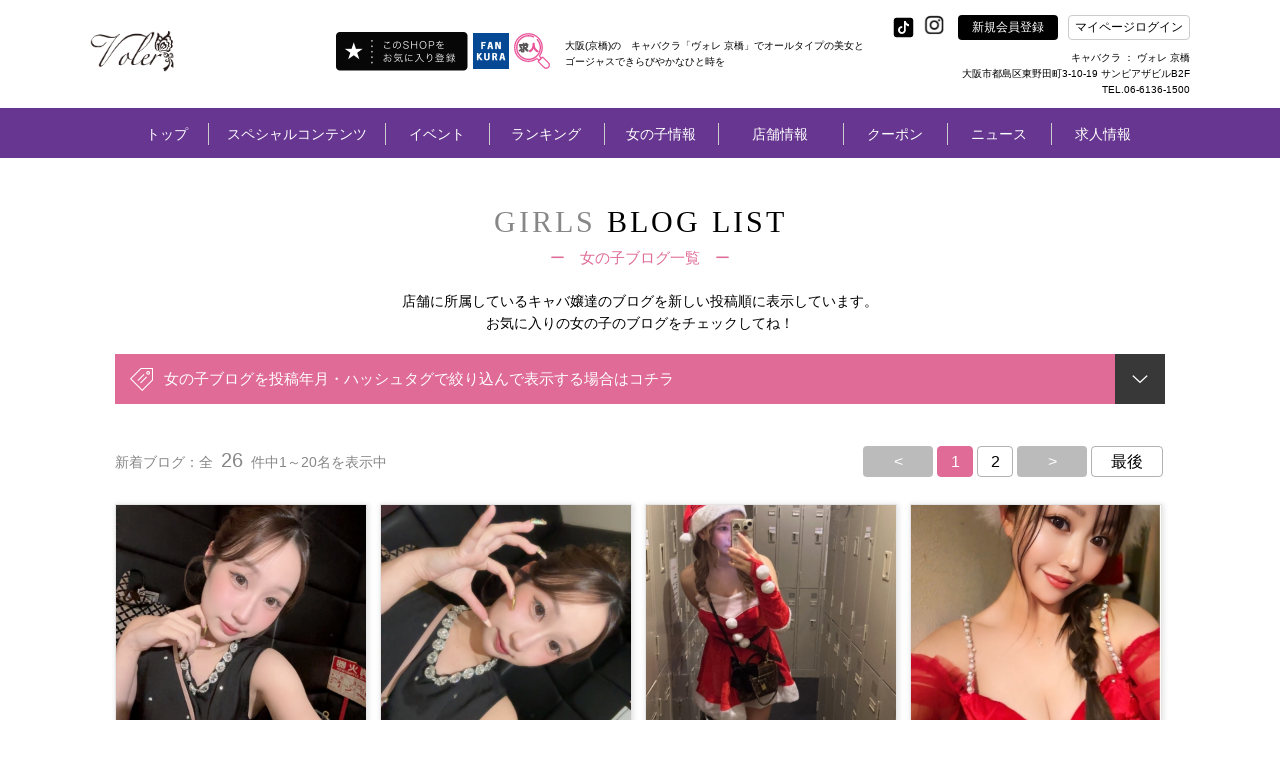

--- FILE ---
content_type: text/html; charset=UTF-8
request_url: https://www.voler-kyobashi.com/shop/blog2/list/?hashtag=%E5%92%8C%E6%AD%8C%E5%B1%B1
body_size: 31221
content:
<!doctype html>
<html>
<head>


<!-- Google Tag Manager -->
<!-- End Google Tag Manager -->
	<title>大阪(京橋)のキャバクラ｜ヴォレ京橋</title>
	<link rel="canonical" href="https://www.voler-kyobashi.com/shop/blog2/list/">
<meta charset="UTF-8">
<meta name="description" content="ヴォレ。─「美しく」。いま羽ばたく。─ きらびやかで広々とした寛ぎのひと時を楽しめる「Voler〜ヴォレ京橋〜」。『接待』や『宴会、飲み会』などにもお薦め。そのクオリティは、強豪店がひしめく京橋のキャバクラの中でもトップクラス。もちろんコンパニオンはきれい系・かわいい系など、オールタイプの美女が集結。キャバクラの魅力を存分に味わいたい方は「Voler〜ヴォレ京橋〜」へ是非お越しくださいませ。

当ビルは定期的に次亜塩素酸
散布を行うと共に
パーソナルスペースの確保
次亜塩素酸の噴霧
検温、アルコール消毒等
感染予防に
努めております。" />
	<meta property="og:title" content="大阪(京橋)のキャバクラ｜ヴォレ京橋" />
	<meta property="og:type" content="website" />
<meta property="og:url" content="https://www.voler-kyobashi.com/shop/blog2/list/?hashtag=%E5%92%8C%E6%AD%8C%E5%B1%B1" />
<meta property="og:image" content="http://www.voler-kyobashi.com/shop/img/shop_logo_center/20141.png" />
	<meta property="og:site_name" content="大阪(京橋)のキャバクラ｜ヴォレ京橋" />
	<meta property="og:description" content="ヴォレ。─「美しく」。いま羽ばたく。─ きらびやかで広々とした寛ぎのひと時を楽しめる「Voler〜ヴォレ京橋〜」。『接待』や『宴会、飲み会』などにもお薦め。そのクオリティは、強豪店がひしめく京橋のキャバクラの中でもトップクラス。もちろんコンパニオンはきれい系・かわいい系など、オールタイプの美女が集結。キャバクラの魅力を存分に味わいたい方は「Voler〜ヴォレ京橋〜」へ是非お越しくださいませ。

当ビルは定期的に次亜塩素酸
散布を行うと共に
パーソナルスペースの確保
次亜塩素酸の噴霧
検温、アルコール消毒等
感染予防に
努めております。" />
<meta property="og:image:secure_url" content="" />
<meta name="twitter:card" content="summary_large_image" />
	<meta name="twitter:site" content="大阪(京橋)のキャバクラ｜ヴォレ京橋" />
<meta name="twitter:title" content="大阪(京橋)のキャバクラ｜ヴォレ京橋" />
	<meta name="twitter:description" content="ヴォレ。─「美しく」。いま羽ばたく。─ きらびやかで広々とした寛ぎのひと時を楽しめる「Voler〜ヴォレ京橋〜」。『接待』や『宴会、飲み会』などにもお薦め。そのクオリティは、強豪店がひしめく京橋のキャバクラの中でもトップクラス。もちろんコンパニオンはきれい系・かわいい系など、オールタイプの美女が集結。キャバクラの魅力を存分に味わいたい方は「Voler〜ヴォレ京橋〜」へ是非お越しくださいませ。

当ビルは定期的に次亜塩素酸
散布を行うと共に
パーソナルスペースの確保
次亜塩素酸の噴霧
検温、アルコール消毒等
感染予防に
努めております。" />
<meta name="twitter:image" content="http://www.voler-kyobashi.com/shop/img/shop_logo_center/20141.png" />
<meta name="twitter:url" content="https://www.voler-kyobashi.com/shop/blog2/list/?hashtag=%E5%92%8C%E6%AD%8C%E5%B1%B1"><!-- <meta name="robots" content="noindex"> -->

<meta http-equiv="X-UA-Compatible" content="IE=edge">
<meta name="viewport" content="width=device-width,initial-scale=1">
<meta name="keywords" content="キャバクラ,ガールズバー,スナック,ファンクラ（FANKURA）" />

<link rel="shortcut icon" type="image/x-icon" href="/global_image/favicon.gif" />
<link rel="stylesheet" href="https://fonts.googleapis.com/icon?family=Material+Icons" />
<link rel="stylesheet" href="/base_css/base.css?v=1768880328" type="text/css" />
<link rel="stylesheet" href="/base_css/pm_main.css?v=1768880328" type="text/css" />
<link rel="stylesheet" href="/base_css/element_size.css?v=1768880328" type="text/css" />
<link rel="stylesheet" href="/global_css/global.css?v=1768880328" type="text/css" />
<link rel="stylesheet" href="/global_css/parts.css?v=1768880328" type="text/css" />
<link rel="stylesheet" href="/include/css/popup.css?v=1768880328" type="text/css" />
<link rel="stylesheet" href="/global_css/sitepolicy.css?v=1768880328" type="text/css" />
<link rel="stylesheet" href="/shop_css/shop.css?v=1768880328" type="text/css" />
<link rel="stylesheet" href="/girls/css/blog1.css?v=1768880328" type="text/css" media="all" />
<script src="https://ajax.googleapis.com/ajax/libs/jquery/3.4.1/jquery.min.js" integrity="sha384-vk5WoKIaW/vJyUAd9n/wmopsmNhiy+L2Z+SBxGYnUkunIxVxAv/UtMOhba/xskxh" crossorigin="anonymous"></script>
<script type="text/javascript" src="/js/jquery.easing.1.3.js"></script>
<script type="text/javascript" src="https://cdnjs.cloudflare.com/ajax/libs/jquery-cookie/1.4.1/jquery.cookie.js"></script>
<script type="text/javascript" src="/js/flexibility.js"></script>
<script type="text/javascript" src="/js/ofi.js"></script>
<script type="text/javascript" src="/js/rem.js"></script>
<script type="text/javascript" src="/js/jquery.mousewheel-3.0.6.js"></script>
<script type="text/javascript" src="/js/jquery.mousewheel.js"></script>
<script type="text/javascript" src="/js/global.js?v=1768880328"></script>
<script type="text/javascript" src="/js/popup_edit.js?v=1768880328"></script>
<script type="text/javascript" src="/js/liked_blog.js?v=1768880328"></script>
<script type="text/javascript" src="/js/popup.js?v=1768880328"></script>
<script type="text/javascript" src="/shop_js/shop.js?v=1768880328"></script>
<script type="text/javascript" src="/girls/js/blog1.js?v=1768880328"></script>

<script type="text/javascript">
<!--
var loginDue="";
var potalURL="https://www.fankura.com/";
var potalURL2="https://www.fankura.com/?shoplogin=20141";
var shopKey="20141";
-->
</script>


<script type="text/javascript">
<!--
var resultNum="0";
var pcsp="pc"
-->
</script>





<script type="application/ld+json">
[
    {
        "@context": "https://schema.org",
        "@type": "WebPage",
        "headline":"",
        "description":"",
        "url":""
    },
	    {
        "@context": "https://schema.org",
        "@type": "BreadcrumbList",
        "itemListElement": [
            {
                "@type": "ListItem",
                "position": 1,
                "item": {
                     "@id": "https://www.voler-kyobashi.com/",
                     "name": "ヴォレ。─「美しく」。いま羽ばたく。─ きらびやかで広々とした寛ぎのひと時を楽しめる「Voler〜ヴォレ京橋〜」。『接待』や『宴会、飲み会』などにもお薦め。そのクオリティは、強豪店がひしめく京橋のキャバクラの中でもトップクラス。もちろんコンパニオンはきれい系・かわいい系など、オールタイプの美女が集結。キャバクラの魅力を存分に味わいたい方は「Voler〜ヴォレ京橋〜」へ是非お越しくださいませ。

当ビルは定期的に次亜塩素酸
散布を行うと共に
パーソナルスペースの確保
次亜塩素酸の噴霧
検温、アルコール消毒等
感染予防に
努めております。"
                }
            },
            {
                 "@type": "ListItem",
                 "position": 2,
                 "item": {
                      "@id": "https://www.voler-kyobashi.com/shop/blog2/list/?hashtag=%E5%92%8C%E6%AD%8C%E5%B1%B1",
                      "name": ""
                  }
             }
         ]
    },
	    {
        "@context": "https://schema.org",
        "@type": "SiteNavigationElement",
        "name": [
            "トップ","キャバ嬢グラビア！","開催中イベント一覧！","店内イベントカレンダー","ランキング","女の子を検索する！","女の子ブログ一覧","女の子お誕生日カレンダー","スタッフブログ一覧","店舗情報！","お得クーポン！","お店からのニュース","新規会員登録"
        ],
        "url": [
            "https://www.voler-kyobashi.com/","https://www.voler-kyobashi.com/shop/collection2/","https://www.voler-kyobashi.com/static/event/","https://www.voler-kyobashi.com/shop/event/","https://www.voler-kyobashi.com/shop/ranking/","https://www.voler-kyobashi.com/shop/cast/list/","https://www.voler-kyobashi.com/shop/blog2/","https://www.voler-kyobashi.com/shop/event/birth/","https://www.voler-kyobashi.com/shop/blog2/staff/","https://www.voler-kyobashi.com/shop/info/","https://www.voler-kyobashi.com/shop/coupon/","https://www.voler-kyobashi.com/shop/news/","https://www.voler-kyobashi.com/shop/member/"
        ]
    },
    {
        "@context": "https://schema.org",
        "@type": "WPFooter",
        "copyrightYear": "2026",
        "copyrightHolder": {
            "@type": "Organization",
            "name": "INSOU OFFICE INC"
        }
    }
]
</script>

<!-- Google Analytics -->

<script>
(function(i,s,o,g,r,a,m){i['GoogleAnalyticsObject']=r;i[r]=i[r]||function(){
(i[r].q=i[r].q||[]).push(arguments)},i[r].l=1*new Date();a=s.createElement(o),
m=s.getElementsByTagName(o)[0];a.async=1;a.src=g;m.parentNode.insertBefore(a,m)
})(window,document,'script','https://www.google-analytics.com/analytics.js','ga');

ga('create', 'UA-55591410-49', 'auto');

ga('send', 'pageview');
</script>


<!-- Global site tag (gtag.js) - Google Analytics -->
<script async src="https://www.googletagmanager.com/gtag/js?id=G-3KE1G3D7JV"></script>
<script>
  window.dataLayer = window.dataLayer || [];

  function gtag(){dataLayer.push(arguments);}

  gtag('js', new Date());

  gtag('config', 'G-3KE1G3D7JV');
</script>

<!-- /Google Analytics --></head>

<body>
<!-- オンラインタグマネージャー -->
<!-- Google Tag Manager (noscript) -->
<!-- End Google Tag Manager (noscript) -->
<!-- リマーケティング タグの Google コード -->

<script type="text/javascript">
var google_tag_params = {
local_id: 'REPLACE_WITH_VALUE',
local_pagetype: 'REPLACE_WITH_VALUE',
local_totalvalue: 'REPLACE_WITH_VALUE',
};
</script>
<script type="text/javascript">
/* <![CDATA[ */
var google_conversion_id = 1038283109;
var google_custom_params = window.google_tag_params;
var google_remarketing_only = true;
var google_conversion_format = "3";
/* ]]> */
</script>
<script type="text/javascript" src="//www.googleadservices.com/pagead/conversion.js">
</script>
<noscript>
<div style="display:inline;">
<img height="1" width="1" style="border-style:none;" alt="" src="//googleads.g.doubleclick.net/pagead/viewthroughconversion/1038283109/?value=0&amp;guid=ON&amp;script=0"/>
</div>
</noscript>

<!-- /リマーケティング タグの Google コード -->

<!--fb-->
<div id="fb-root"></div>

<script>(function(d, s, id) {
  var js, fjs = d.getElementsByTagName(s)[0];
  if (d.getElementById(id)) return;
  js = d.createElement(s); js.id = id;
  js.src = 'https://connect.facebook.net/ja_JP/sdk.js#xfbml=1&version=v3.1';
  fjs.parentNode.insertBefore(js, fjs);
}(document, 'script', 'facebook-jssdk'));</script>

<div id="importData"></div>
<div class="popup" id="pp">
	</div>
<div id="wrapper">



<a name="top" id="top"></a>
<header class="header" id="pc"
  style="">
  <!-- テスト環境のみ表示 -->
    <section>
    <div class="header_frame1">
      <ul class="heder_logo bottom_side">
        <li class="w1 HeaderLeft ">
          <h1><a href="/"><img class="heder_logo_img" src="/shop/img/shop_logo_left/20141.png"
                alt="キャバクラ ヴォレ 京橋" /></a></h1>
          <div class="HeaderLeft-item">
                                                            <div class="pran_btn_popup2">
                    <label id="pran_btn-popup2" for="trigger-mem2" target="_blank">
                      <img class="fade" src="/img/fShopBtn.png" alt="追加" style="width: 133px;" />
                    </label>
                  </div>
                                                    </div>
                      <div class="HeaderLeft-item HeaderLeft-item--fankura"><a class="HeaderLeft-link"
                href="https://www.fankura.com" target="_blank"><img class="fade" src="/img/fankura_button.jpg"
                  alt="ファンクラポータル" /></a></div>
                    <div class="HeaderLeft-item HeaderLeft-item--fankura"><a class="HeaderLeft-link"
            href="https://www.fankura.com/jobchalle/pc/" target="_blank"><img class="fade" src="/img/jobchalle-logo-header.svg"
              alt="ジョブチャレ" /></a></div>
        </li>

        <!-- ミナミエリアのみ対応 -->
                  <li class="header_h1_li">
            <h1>大阪(京橋)の　キャバクラ「ヴォレ 京橋」でオールタイプの美女とゴージャスできらびやかなひと時を</h1>
          </li>
        
        <li class="w2">
          <ul class="sns_btn right_side text_white">
                          <!-- <img src="/global_image/icon_twitter.svg" alt="" style="opacity: 0.2;"> -->
            
                          <!-- <img src="/global_image/icon_facebook.svg" alt="" style="opacity: 0.2;"> -->
            
                          <!-- <img src="/global_image/icon_insta.svg" alt="" style="opacity: 0.2;"> -->
            
                          <!-- <img src="/global_image/icon_youtube.svg" alt="" style="opacity: 0.2;"> -->
            
                          <!-- <img src="/global_image/icon_line.svg" alt="" style="opacity: 0.2;"> -->
            
                          <li class="sns_btn_item" style="margin-top: 5px;width: auto;">
                <a href="https://tiktok.com/@insou_kyobashi" target="_blank"><img src="/global_image/icon_tiktok.svg" alt="" width="23px"></a>
              </li>
            
            <!-- add insta icon -->
                          <li class="sns_btn_item"><a
                  href="https://www.instagram.com/voler_kyobashi" target="_blank"><img
                    src="/global_image/icon_insta.svg" alt="" style="width: auto;"></a></li>
            
            <li id="regist" linkURL="/shop/member/">
              <div class="btn_black bg_black center_side"><a href="/shop/member/" class="menu_a_white fade"
                  style="">新規会員登録</a></div>
              <div id="global_menu11" class="item_hide"></div>
            </li>
            <!-- <li id="login2" linkURL="https://www.fankura.com/default/login/form/skey/20141/"> -->
            <!-- <div class="btn_white bg_white center_side header__login-btn">マイページログイン</div> -->
            <li class="pran_btn_popup">
              <label id="pran_btn-popup" for="trigger-mem" target="_blank">
                <p class="btn_white bg_white center_side header__login-btn"
                  style="color:black;">
                  マイページログイン</p>
              </label>
            </li>
          </ul>
          <div class="HeaderShopInfo">
            <div class="HeaderShopInfo-title">
              <!-- オンライン店舗その他から変更 -->
                              キャバクラ
               ： ヴォレ 京橋
            </div>
            <p class="HeaderShopInfo-detail">大阪市都島区東野田町3-10-19
サンピアザビルB2F<br>
                              TEL.06-6136-1500</p>
            </div>
          </li>
        </ul>
      </div>
    </section>
    <section class="js-header header_black_frame"
      style="background:#673690; ">
      <div class="header_frame2">
        <ul class="heder_menu center_side" id="heder_menu">
          <li id="menu1">
            <div class="mt"><a href="/" class="menu_a_white"
                style="">トップ</a>
            </div>
          </li>

                      <!-- オンライン -->
                          <li id="menu2">
                <div class="mt"
                  style="">
                  スペシャルコンテンツ</div>
                            <div id="global_menu2" class="g_left-menu2">
                <div class="triangle_gray t_left-menu2"></div>
                <div class="box_back_gray box-menu2">
                  <ul class="gmenu2 center_side_around">
                    <!--b4は非表示-->
                                          <li class="gm2" linkURL="/shop/collection2/">
                        <dl class="gmenu_text">
                          <dt class="text14">キャバ嬢グラビア！</dt>
                          <dt class="l1"></dt>
                          <dt class="l2 text12">
                            美人キャバ嬢のフォトグラビアコンテンツ！<br>
                            不定期に更新中！チェックを忘れずに！
                          </dt>
                        </dl>
                      </li>
                                        <!-- <li class="gm2" linkURL_w="https://www.fankura.com/static/interview/">
                  <dl class="gmenu_text">
                    <dt class="text14" id="menu2_13">キャバ嬢インタビュー！</dt>
                    <dt class="l1"></dt>
                    <dt class="l2 text12">
                    キャバ嬢達が気になる質問に答えてくれました<br>
                    生の声いっぱいのコレクションインタビュー！
                    </dt>
                  </dl>
                </li> -->
                  </ul>
                  <ul class="gmenu2b center_side_around">
                    <!-- <li id="gm2b_1" class="gm2b">
										<dl class="gmenu_text">
											<dt class="text14">ビギナーズガイド</dt>
											<dt class="l1"></dt>
											<dt class="l2 text12">キャバクラ初心者もこれを見れば安心！</dt>
										</dl>
									</li> -->
                    <li id="gm2b_2" class="gm2b">
                      <ul class="gmenu2c center_side_around">
                        <a href="https://www.fankura.com/static/manga/" target="_blank">
                          <li class="gm2c">
                            <dl class="gmenu_text">
                              <dt class="text14">漫画で見る</dt>
                              <dt class="l2 text14">キャバクラ案内！</dt>
                            </dl>
                          </li>
                        </a>
                        <a href="https://www.fankura.com/static/douga/" target="_blank">
                          <li class="gm2c">
                            <dl class="gmenu_text">
                              <dt class="text14">動画で見る</dt>
                              <dt class="l2 text14">キャバクラ案内！</dt>
                            </dl>
                          </li>
                        </a>
                        <a href="https://www.fankura.com/static/glossary_d/glossary_a.html" target="_blank">
                          <li class="gm2c">
                            <dl class="gmenu_text">
                              <dt class="text14">これで安心！</dt>
                              <dt class="l2 text14">キャバクラ用語集</dt>
                            </dl>
                          </li>
                        </a>
                      </ul>
                    </li>
                  </ul>
                </div>
              </div>
            </li>
            <li id="menu3">
              <div class="mt"
                style="">
                イベント</div>
              <div id="global_menu3" class="g_left-menu3">
                <div class="triangle_gray t_left-menu3"></div>
                <div class="box_back_gray box-menu3">
                  <ul class="gmenu3 center_side_around">
                    <li class="gm3" linkURL="/static/event/">
                      <dl class="gmenu_text">
                        <dt class="text14">ファンクライベント！</dt>
                        <dt class="l1"></dt>
                        <dt class="l2 text12">ファンクラ開催のお得なイベントをご紹介</dt>
                      </dl>
                    </li>
                    <li class="gm3" linkURL="/shop/event/">
                      <dl class="gmenu_text">
                        <dt class="text14">店内イベントカレンダー</dt>
                        <dt class="l1"></dt>
                        <dt class="l2 text12">掲載店のイベントをカレンダーで閲覧できます。</dt>
                      </dl>
                    </li>
                  </ul>
                </div>
              </div>
            </li>
            <li id="menu4">
              <div class="mt"><a href="/shop/ranking/" class="menu_a_white"
                  style="">ランキング</a>
              </div>
            </li>
            <li id="menu5">
              <div class="mt"
                style="">
                女の子情報</div>
              <div id="global_menu5" class="g_left-menu5">
                <div class="triangle_gray t_left-menu5"></div>
                <div class="box_back_gray box-menu5">
                  <ul class="gmenu5 center_side_around">
                    <li class="gm5" linkURL="/shop/cast/list/">
                      <dl class="gmenu_text">
                        <dt class="text14">女の子を検索する！</dt>
                        <dt class="l1"></dt>
                        <dt class="l2 text12">あなたにピッタリの女の子を今すぐ探し出そう！</dt>
                      </dl>
                    </li>
                    <!-- オンラインブログ削除 -->
                                          <li class="gm5" linkURL="/shop/blog/list/">
                        <dl class="gmenu_text">
                          <dt class="text14">女の子ブログ一覧</dt>
                          <dt class="l1"></dt>
                          <dt class="l2 text12">女の子のブログをチェックしよう！</dt>
                        </dl>
                      </li>
                                      </ul>
                  <ul class="gmenu5 center_side_around">
                    <li class="gm5" linkURL="/shop/event/birth/">
                      <dl class="gmenu_text">
                        <dt class="text14">お誕生日カレンダー</dt>
                        <dt class="l1"></dt>
                        <dt class="l2 text12">キャバ嬢のお誕生日のまとめてチェック！</dt>
                      </dl>
                    </li>
                    <li class="gm5" linkURL="/shop/blog2/staff/">
                      <dl class="gmenu_text">
                        <dt class="text14">スタッフブログ一覧</dt>
                        <dt class="l1"></dt>
                        <dt class="l2 text12">スタッフならではのマル秘情報が聞けるかも！</dt>
                      </dl>
                    </li>
                  </ul>
                </div>
              </div>
            </li>
                    <li id="menu6" >
            <div class="mt"><a href="/shop/info/" class="menu_a_white"
                style="">店舗情報</a>
            </div>
          </li>
                                    <li id="menu7">
                <div class="mt"><a class="menu_a_white"
                    style="">クーポン</a>
                </div>
                <div id="global_menu7" class="g_left-menu7">
                  <div class="triangle_gray t_left-menu7"></div>
                  <div class="box_back_gray box-menu7">
                    <ul class="gmenu7 center_side_around">
                      <li class="gm7" linkURL="/shop/coupon/">
                        <dl class="gmenu_text">
                          <dt class="text14">お得クーポン！</dt>
                          <dt class="l1"></dt>
                          <dt class="l2 text12">店舗のお得なクーポン！<br>今すぐチェックしてお得にお店に行っちゃおう！</dt>
                        </dl>
                      </li>
                      <li class="gm7" linkURL="/shop/castcoupon/">
                        <dl class="gmenu_text">
                          <dt class="text14">キャストクーポン！</dt>
                          <dt class="l1"></dt>
                          <dt class="l2 text12">店舗キャストのお得なクーポン！<br>今すぐチェック！</dt>
                        </dl>
                      </li>
                    </ul>
                  </div>
                </div>
              
            </li>
            <li id="menu8">
              <div class="mt"
                style="">
                ニュース</div>
              <div id="global_menu8" class="g_left-menu8">
                <div class="triangle_gray t_left-menu8"></div>
                <div class="box_back_gray box-menu8">
                  <ul class="gmenu8 center_side_around">
                    <li class="gm8" linkURL_w="https://www.fankura.com/announce/" target="_blank">
                      <dl class="gmenu_text">
                        <dt class="text14">ファンクラニュース</dt>
                        <dt class="l1"></dt>
                        <dt class="l2 text12">
                          ファンクラからのお知らせやプレスリリースなど
                        </dt>
                      </dl>
                    </li>
                    <li class="gm8" linkURL="/shop/news/">
                      <dl class="gmenu_text">
                        <dt class="text14" id="menu8_13">ショップニュース</dt>
                        <dt class="l1"></dt>
                        <dt class="l2 text12">
                          店舗情報満載！店舗からのお得ニュース！
                        </dt>
                      </dl>
                    </li>
                  </ul>
                </div>
              </div>
            </li>
                    <li id="menu9" class="border_hide" linkURL_w="http://www.jobchalle.com/store_details/125/"
            >
            <div class="mtr"></div>
                                          <a href="http://www.jobchalle.com/store_details/125/" class="menu_a_white" target="_blank"
                  style="">求人情報</a>
                                    </li>
        </ul>
      </div>

    </section>
  </header>

  <!--SP版メインメニュー-->
  <header class="header" id="sp">
    <!-- テスト環境のみ表示 -->
        <div class="menu_sp_frame center_side">
      <div class="frame95">
        <ul class="menu_sp center_side_around">
          <li class="menu_sp_item">
            <h1>
              <a href="/">
                <img class="heder_logo_img" src="/shop/img/shop_logo_left/20141.png" width="370"
                  alt="キャバクラ ヴォレ 京橋" />
              </a>
            </h1>
          </li>
          
          <ul class="sns-icon-box">
            
            
            
            
                          <li class="sns_box_item sp_menu">
                <a href="https://tiktok.com/@insou_kyobashi" target="_blank">
                  <img class="tiktok_btn" src="/global_image/icon_tiktok.svg">
                </a>
              </li>
            
                          <li class="sns_box_item sp_menu">
                <a href="https://www.instagram.com/voler_kyobashi" target="_blank">
                  <img class="insta_btn" src="/global_image/icon_insta.svg">
                </a>
              </li>
            
            <li>
              <div>
                                <a class="HeaderLeft-link" href="https://www.fankura.com" target="_blank">
                  <img class="fade fankura_btn" src="/img/fankura_button.jpg" alt="ファンクラポータル">
                </a>
              </div>
            </li>

            <li>
              <div>
                <a class="HeaderLeft-link" href="https://www.fankura.com/jobchalle/pc/" target="_blank">
                  <img class="fade fankura_btn" src="/img/jobchalle-logo-header.svg" alt="ジョブチャレ">
                </a>
              </div>
            </li>


            <li>
              <div id="hmenu_icon">
                <img class="hmenu_btn" src="/global_image/menu_logo_sp.png">
              </div>
            </li>
          </ul>
        </ul>
      </div>
    </div>
          <!--パンクズ-->
      <div class="pankuzu_frame"
        style="background:#673690; ">
        <div class="frame95 padding_t15 text12"
          style="">
          
        </div>
                        <!--
    <div id="pankuzus_set1">
      <div class="left_side">
        <div class="pan1 text12 text_white center_side" id="pan1">
          トップ
        </div>
        <div class="pan1b text12 text_white center_side" id="pan1b"></div>
        <div class="pan2 text12 text_white center_side" id="pan2"></div>
        <div class="pan2b text12 text_white center_side"></div>
      </div>
    </div>
    <div id="pankuzus_set2">
      <div class="left_side">
        <div class="pan1 text12 text_white center_side" id="pan1">
          トップ
        </div>
        <div class="pan1b text12 text_white center_side" id="pan1b"></div>
        <div class="pan2c text12 text_white center_side" id="pan4"></div>
        <div class="pan2d text12 text_white center_side"></div>
        <div class="pan3 text12 text_white center_side" id="pan3"></div>
        <div class="pan3b text12 text_white center_side"></div>
      </div>
    </div>
	-->
      </div>
        <div class="header_bottom_border"
      style="">
    </div>
  </header>
  <!--SP版グローバルメニュー-->
  <div id="sp_menu">
    <!--ファンクラメニュー-->
    <div id="sp_main_menu1" class="main_menu1"
      style="">
      <div class="pop_up_menu_frame">
        <div class="frame90 padding_t20">
          <div class="menu_title_sp poniter noborder_sp left_side">
            <p class="text20 text_white"
              style="">
              メニュー</p>
            <p class="close_menu_btn text20 text_white text_center"
              style="">
              &#x2715;</p>
          </div>
          <div class="padding_t20">
            <ul class="two_btns_frame center_side_around">
              <li class="sp_menu" id="regist_sp" linkURL="/shop/member/">
                <div class="btn_frame1 center_side">
                  <p class="text14"><a href="/shop/member/" class="menu_a_white"
                      style="">新規会員登録</a>
                  </p>
                </div>
              </li>
              <li class="sp_menu pran_btn_popup">
                <label id="pran_btn-popup" for="trigger-sp" target="_blank">
                  <div class="btn_frame1 center_side">
                    <p class="text14"
                      style="">
                      マイページログイン</p>
                  </div>
                </label>
              </li>
            </ul>
            <div class="line_b_white padding_t30"></div>
          </div>
          <div>
            <ul class="menu_box_sp menu_box_main_sp">
                                                <li class="sp_menu left_side" id="show_sp_main_menu3">
                    <div class="frame95 plus_menu left_side">
                      <span class="text14"
                        style="">スペシャルコンテンツ</span><span
                        class="arrowRight"></span>
                    </div>
                  </li>
                                <li class="sp_menu left_side" id="show_sp_main_menu4">
                  <div class="frame95 plus_menu left_side">
                    <span class="text14"
                      style="">イベント</span><span
                      class="arrowRight"></span>
                  </div>
                </li>
                <li class="sp_menu left_side" linkURL="/shop/ranking/">
                  <div class="frame95">
                    <p class="text14"><a href="/shop/ranking/" class="menu_a_white"
                        style="">ランキング</a>
                    </p>
                  </div>
                </li>
                <li class="sp_menu left_side" id="show_sp_main_menu5">
                  <div class="frame95 plus_menu left_side">
                    <span class="text14"
                      style="">女の子情報</span><span
                      class="arrowRight"></span>
                  </div>
                </li>
                            <li class="sp_menu left_side" linkURL="/shop/info/">
                <div class="frame95">
                  <p class="text14"><a href="/shop/info/" class="menu_a_white"
                      style="">店舗情報</a>
                  </p>
                </div>
              </li>
                              <!-- オンライン -->
                                  <li class="sp_menu left_side" id="show_sp_main_menu7">
                    <div class="frame95 plus_menu left_side"
                      style="">
                      <span class="text14">クーポン</span><span class="arrowRight"></span>
                    </div>
                  </li>
                                <li class="sp_menu left_side" id="show_sp_main_menu8">
                  <div class="frame95 plus_menu left_side"
                    style="">
                    <span class="text14">ニュース</span><span class="arrowRight"></span>
                  </div>
                </li>
                            <li class="sp_menu left_side" linkURL_w="http://www.jobchalle.com/store_details/125/">
                <div class="frame95">
                  <p class="text14">
                                                                  <a href="http://www.jobchalle.com/store_details/125/" class="menu_a_white" target="_blank"
                          style="">求人情報</a>
                                                            </p>
                </div>
              </li>
              <li class="sp_menu left_side" linkURL="/">
                <div class="frame95">
                  <p class="text14"><a href="/" class="menu_a_white"
                      style="">トップ</a>
                  </p>
                </div>
              </li>
            </ul>
          </div>
          <ul class="sns_box">
            <li class="sns_box_item">
                              <img src="/global_image/icon_twitter_w.svg" alt=""
                  style="opacity: 0.2;width: 25px;margin: -16px 0;">
                          </li>
            <li class="sns_box_item facebook_btn">
                              <img src="/global_image/icon_facebook_w.svg" alt=""
                  style="opacity: 0.2;width: 45px;margin: -25px 0;">
                          </li>
            <li class="sns_box_item">
                              <a href="https://www.instagram.com/voler_kyobashi" target="_blank"><img
                    src="/global_image/icon_insta_w.svg" alt="" style="width: 45px;margin: -25px 0;"></a>
                          </li>
            <li class="sns_box_item">
                              <img src="/global_image/icon_youtube_w.svg" alt=""
                  style="opacity: 0.2;width: 45px;margin: -25px 0;">
                          </li>
            <li class="sns_box_item">
                              <img src="/global_image/icon_line_w.svg" alt=""
                  style="opacity: 0.2;width: 45px;margin: -25px 0;">
                          </li>
            <li class="sns_box_item" style="width: auto;">
                              <a href="https://tiktok.com/@insou_kyobashi" target="_blank"><img src="/global_image/icon_tiktok-w.svg" alt=""
                    style="width: 45px;margin-top: 8px;"></a>
                          </li>
          </ul>
          <div class="padding_tb40 center_side">
            <div class="btn_frame2 center_side">
              <span class="text14"
                style="">&#x2715;</span><span
                class="text14"
                style="">閉じる</span>
            </div>
          </div>

        </div>
      </div>
    </div>

    <!--スペシャルコンテンツ-->
    <div id="sp_main_menu3" class="main_menu1"
      style="">
      <div class="pop_up_menu_frame">
        <div class="frame90 padding_t20">
          <div class="menu_title_sp poniter left_side">
            <p class="text20 text_white"
              style="">
              スペシャルコンテンツ</p>
            <p class="close_menu_btn text20 text_white text_center"
              style="">&#x2715;</p>
          </div>

          <div>
            <ul class="menu_box_sp">
              <li class="left_side">
                <div class="back_frame_pop frame95 left_side poniter" menuID="sp_main_menu3">
                  <span class="text14"
                    style="">
                    <</span><span class="text16"
                        style="">戻　る</span>
                </div>
              </li>
              <!--b4は非表示-->
                              <li class="left_side" linkURL="/shop/collection2/">
                  <div class="frame95">
                    <p class="text14"><a href="/shop/collection2/" class="menu_a_white"
                        style="">キャバ嬢グラビア！</a>
                    </p>
                  </div>
                </li>
                            <!-- <li class="left_side" linkURL_w="https://www.fankura.com/static/interview/">
              <div class="frame95">
                <p class="text14"><a href="https://www.fankura.com/static/interview/" class="menu_a_white" target="_blank">キャバ嬢嬢インタビュー！</a></p>
              </div>
            </li> -->
              <li class="left_side" linkURL="https://www.fankura.com/static/manga/">
                <div class="frame95">
                  <p class="text14"><a href="https://www.fankura.com/static/manga/" class="menu_a_white"
                      target="_blank"
                      style="">漫画で見るキャバクラ案内！</a>
                  </p>
                </div>
              </li>
              <li class="left_side" linkURL="https://www.fankura.com/static/douga/">
                <div class="frame95">
                  <p class="text14"><a href="https://www.fankura.com/static/douga/" class="menu_a_white"
                      target="_blank"
                      style="">動画で見るキャバクラ案内！</a>
                  </p>
                </div>
              </li>
              <li class="left_side" linkURL="https://www.fankura.com/static/glossary_d/glossary_a.html">
                <div class="frame95">
                  <p class="text14"><a href="https://www.fankura.com/static/glossary_d/glossary_a.html"
                      class="menu_a_white" target="_blank"
                      style="">これで安心！キャバクラ用語集</a>
                  </p>
                </div>
              </li>
            </ul>
          </div>

          <div class="padding_tb40 center_side">
            <div class="btn_frame2 center_side">
              <span class="text14"
                style="">&#x2715;</span><span
                class="text14"
                style="">閉じる</span>
            </div>
          </div>

        </div>
      </div>
    </div>

    <!--イベント情報-->
    <div id="sp_main_menu4" class="main_menu1"
      style="">
      <div class="pop_up_menu_frame">
        <div class="frame90 padding_t20">
          <div class="menu_title_sp poniter left_side">
            <p class="text20 text_white"
              style="">
              イベント</p>
            <p class="close_menu_btn text20 text_white text_center"
              style="">&#x2715;</p>
          </div>

          <div>
            <ul class="menu_box_sp">
              <li class="left_side">
                <div class="back_frame_pop frame95 left_side poniter" menuID="sp_main_menu4">
                  <span class="text14"
                    style="">
                    <</span><span class="text16"
                        style="">戻　る</span>
                </div>
              </li>
              <li class="left_side" linkURL="/static/event/">
                <div class="frame95">
                  <p class="text14"><a href="/static/event/" class="menu_a_white"
                      style="">ファンクライベント！</a>
                  </p>
                </div>
              </li>
              <li class="left_side" linkURL="/shop/event/">
                <div class="frame95">
                  <p class="text14"><a href="/shop/event/" class="menu_a_white"
                      style="">店内イベントカレンダー</a>
                  </p>
                </div>
              </li>
            </ul>
          </div>

          <div class="padding_tb10">
            <div class="center_side padding_tb20">
              <div class="btn_frame2 center_side">
                <span class="text14"
                  style="">&#x2715;</span><span
                  class="text14"
                  style="">閉じる</span>
              </div>
            </div>
          </div>

        </div>
      </div>
    </div>

    <!--女の子情報-->
    <div id="sp_main_menu5" class="main_menu1"
      style="">
      <div class="pop_up_menu_frame">
        <div class="frame90 padding_t20">
          <div class="menu_title_sp poniter left_side">
            <p class="text20 text_white"
              style="">
              女の子情報</p>
            <p class="close_menu_btn text20 text_white text_center"
              style="">&#x2715;</p>
          </div>

          <div>
            <ul class="menu_box_sp">
              <li class="left_side">
                <div class="back_frame_pop frame95 left_side poniter" menuID="sp_main_menu5">
                  <span class="text14"
                    style="">
                    <</span><span class="text16"
                        style="">戻　る</span>
                </div>
              </li>
              <li class="sp_menu left_side" linkURL="/shop/cast/list/">
                <div class="frame95">
                  <p class="text14"><a href="/shop/cast/list/" class="menu_a_white"
                      style="">女の子を検索する！</a>
                  </p>
                </div>
              </li>
              <!-- オンラインブログ削除 -->
                              <li class="sp_menu left_side" linkURL="/shop/blog/list/">
                  <div class="frame95">
                    <p class="text14"><a href="/shop/blog/list/" class="menu_a_white"
                        style="">女の子ブログ一覧</a>
                    </p>
                  </div>
                </li>
                            <li class="sp_menu left_side" linkURL="/shop/event/birth/">
                <div class="frame95">
                  <p class="text14"><a href="/shop/event/birth/" class="menu_a_white"
                      style="">お誕生日カレンダー</a>
                  </p>
                </div>
              </li>
              <li class="sp_menu left_side" linkURL="/shop/cast/staff/">
                <div class="frame95">
                  <p class="text14"><a href="/shop/blog2/staff/" class="menu_a_white"
                      style="">スタッフブログ一覧</a>
                  </p>
                </div>
              </li>
            </ul>
          </div>
        </div>
        <div class="padding_tb10">
          <div class="center_side padding_tb20">
            <div class="btn_frame2 center_side">
              <span class="text14"
                style="">&#x2715;</span><span
                class="text14"
                style="">閉じる</span>
            </div>
          </div>
        </div>
      </div>
    </div>

    <!--クーポン-->
    <div id="sp_main_menu7" class="main_menu1"
      style="">
      <div class="pop_up_menu_frame">
        <div class="frame90 padding_t20">
          <div class="menu_title_sp poniter left_side">
            <p class="text20 text_white"
              style="">
              クーポン</p>
            <p class="close_menu_btn text20 text_white text_center"
              style="">&#x2715;</p>
          </div>

          <div>
            <ul class="menu_box_sp">
              <li class="left_side">
                <div class="back_frame_pop frame95 left_side poniter" menuID="sp_main_menu7">
                  <span class="text14"
                    style="">
                    <</span><span class="text16"
                        style="">戻　る</span>
                </div>
              </li>
              <li class="left_side" linkURL="/shop/coupon/">
                <div class="frame95">
                  <p class="text14"><a href="/shop/coupon/" class="menu_a_white"
                      style="">クーポン</a>
                  </p>
                </div>
              </li>
              <li class="left_side" linkURL="/shop/castcoupon/">
                <div class="frame95">
                  <p class="text14"><a href="/shop/castcoupon/" class="menu_a_white"
                      style="">キャストクーポン</a>
                  </p>
                </div>
              </li>
            </ul>
          </div>

          <div class="padding_tb10">
            <div class="center_side padding_tb20">
              <div class="btn_frame2 center_side">
                <span class="text14"
                  style="">&#x2715;</span><span
                  class="text14"
                  style="">閉じる</span>
              </div>
            </div>
          </div>

        </div>
      </div>
    </div>

    <!--ニュース-->
    <div id="sp_main_menu8" class="main_menu1"
      style="">
      <div class="pop_up_menu_frame">
        <div class="frame90 padding_t20">
          <div class="menu_title_sp poniter left_side">
            <p class="text20 text_white"
              style="">
              ニュース</p>
            <p class="close_menu_btn text20 text_white text_center"
              style="">&#x2715;</p>
          </div>

          <div>
            <ul class="menu_box_sp">
              <li class="left_side">
                <div class="back_frame_pop frame95 left_side poniter" menuID="sp_main_menu8">
                  <span class="text14"
                    style="">
                    <</span><span class="text16"
                        style="">戻　る</span>
                </div>
              </li>
              <li class="left_side" linkURL="https://www.fankura.com/announce/" target="_blank">
                <div class="frame95">
                  <p class="text14"><a href="https://www.fankura.com/announce/" class="menu_a_white" target="_blank"
                      style="">ファンクラニュース</a>
                  </p>
                </div>
              </li>
              <li class="left_side" linkURL="/shop/news/">
                <div class="frame95">
                  <p class="text14"><a href="/shop/news/" class="menu_a_white"
                      style="">ショップニュース</a>
                  </p>
                </div>
              </li>
            </ul>
          </div>

          <div class="padding_tb10">
            <div class="center_side padding_tb20">
              <div class="btn_frame2 center_side">
                <span class="text14"
                  style="">&#x2715;</span><span
                  class="text14"
                  style="">閉じる</span>
              </div>
            </div>
          </div>

        </div>
      </div>
    </div>

    <!--ログイン-->
    <div id="sp_main_menu11" class="main_menu1">
      <div class="pop_up_menu_frame">
        <div class="frame90 padding_t20">
          <div class="menu_title_sp poniter left_side">
            <p class="text20 text_white"
              style="">
              ログイン</p>
            <p class="close_menu_btn text20 text_white text_center"
              style="">&#x2715;</p>
          </div>
        </div>
      </div>
    </div>


  </div>



  <div class="pankuzu_frame_pc text12 pc_show"
    style="">
    
  </div>

  <!-- ログインポップアップ -->
  <div class="pran_popup_wrap pc_show">
    <input id="trigger-mem" type="checkbox">
    <div class="pran_popup_overlay">
      <label for="trigger-mem" class="pran_popup_trigger"></label>
      <div class="pran_popup_content">
        <label for="trigger-mem" class="pran_close_btn">×</label>
        <p class="text_center text16 pran_popup_title text_pink">【マイページログイン】 </p>
        <p class="text_center text14">
          ログイン機能はファンクラポータルでご利用いただけます。
        </p>
        <a href="https://www.fankura.com/?shoplogin=20141" target="_blank" class="portallogin_btn">
          ファンクラポータルへ移動
        </a>
      </div>
    </div>
  </div>


  <div class="pran_popup_wrap-sp sp_show">
    <input id="trigger-sp" type="checkbox">
    <div class="pran_popup_overlay-sp">
      <label for="trigger-sp" class="pran_popup_trigger-sp"></label>
      <div class="pran_popup_content-sp">
        <label for="trigger-sp" class="pran_close_btn-sp">×</label>
        <p class="text_center text16 pran_popup_title-sp">【マイページログイン】 </p>
        <p class="text_center text12">ログイン機能はファンクラポータルでご利用いただけます。</p>
        <div class="message_galbtn popup-message-btn">
          <a href="https://www.fankura.com/?shoplogin=20141" target="_blank" class="portallogin_btn">
            <p class="message_galbtn__maintext">ファンクラポータルへ移動</p>
          </a>
        </div>
      </div>
    </div>
  </div>


  <div class="pran_popup_wrap2 pc_show">
    <input id="trigger-mem2" type="checkbox">
    <div class="pran_popup_overlay2">
      <label for="trigger-mem2" class="pran_popup_trigger2"></label>
      <div class="pran_popup_content2">
        <label for="trigger-mem2" class="pran_close_btn2">×</label>
        <p class="text_center text16 pran_popup_title2 text_pink">【このSHOPをお気に入り登録】 </p>
        <p class="text_center text14">
          お気に入り登録機能はファンクラポータルでご利用いただけます。
        </p>
        <a href="https://www.fankura.com/?shoplogin=20141" target="_blank" class="portallogin_btn">
          ファンクラポータルへ移動
        </a>
      </div>
    </div>
  </div>
    
	<contents class="contents">
		<!--1段目-->
		<div class="collection_frame padding_t10">
			<div class="titleA text30 text_center text_mincho text_space03">
					<div class="text_center"><span class="text_gray">GIRLS</span> BLOG LIST</div>
			</div>
			<div class="captionA text15 text_center padding_b20 text_pink"><h2>ー　女の子ブログ一覧　ー</h2></div>
			<div><p class="text14 text_center">店舗に所属しているキャバ嬢達の<span class="br">ブログを新しい投稿順に表示しています。</span></p></div>
			<div><p class="text14 text_center">お気に入りの女の子のブログをチェックしてね！</p></div>
		</div>

		<div class="collection_frame padding_t20 pc_show">
			<div class="blog_search_frame">
				<ul class="select_serch_text center_side bg_pink" id="search_type_1_pc">
					<li>
						<dl class="center_side">
							<dt><img src="/girls/image/blog_icon1.png"></dt>
							<dt><p class="text15 text_white padding_l10">女の子ブログを投稿年月・ハッシュタグで絞り込んで表示する場合はコチラ</p></dt>
						</dl>
					</li>
					<li><div class="search_ud_btn"></div></li>
				</ul>
			</div>
		</div>

		<!--SP tab-->
		<div class="padding_t20 sp_show">
			<div class="search_type_sp bg_pink" id="search_type_1_sp" style="cursor:pointer;">
				<div class="frame95">
					<dl class="select_serch_text center_side">
						<dt><p class="text14 text_white">条件で絞り込み</p></dt>
						<dt><div class="search_ud_btn"><p class="text22 text_white center_side" id="sType1">+</p></div></dt>
					</dl>
				</div>
			</div>
		</div>

		<div class="collection_frame" id="tab_1">
			<div class="blog_search_frame">
				<div class="blog_box">
					<form action="/shop/blog2/" method="post" name="collectionSearch" id="tab1_form">
						<ul class="hashtag_input_frame center_side border-box">
						<li>
							<div class="pc_show">
								<p class="hashtag_sp text15 text_center text_pink">フリーワード</p>
								<p class="hashtag_sp text12 text_center text_white">フリーワードで</p>
								<p class="hashtag_sp text12 text_center text_white">ブログを探す！</p>
							</div>
							<div class="sp_show">
								<p class="text15 text_center text_pink padding_t10">フリーワード</p>
								<p class="text_center text_white padding_b20">ハッシュタグをフリーワードで探す！</p>
							</div>
						</li>
						<li>
							<p class="text14 text_white padding_b5">投稿から30日以内のブログまでフリーワード・ハッシュタグ検索ができます。</p>
							<div class="padding_b10" style="display:none;">&gt;
								<label>
									<input type="radio" value="1" checked="checked" name="fw_mode" class="caba_or_shop_area">
										<span class="caba_or_shop_name">キャバ嬢の名前で検索</span>
								</label>
								<label>
									<input type="radio" value="2" name="fw_mode" class="caba_or_shop_area" checked="">
										<span class="caba_or_shop_name">店舗名やフリーワードで検索</span>
								</label>
							</div>
							<input type="text" name="freeword" id="freeword" class="hashtag_text_input">
							<div class="text_center padding_t10 freeword-searchbox"><input type="submit" name="area_submit" class="serch_btn text14 text_white bg_pink" value="フリーワードで検索"></div>
						</li>
					</ul>
					<ul class="blog_select_frame center_side hashtag_input_frame">
						<li>
							<div class="pc_show">
								<p class="hashtag_sp text15 text_center text_pink">その他検索</p>
								<p class="hashtag_sp text12 text_center text_white">エリア選択</p>
								<p class="hashtag_sp text12 text_center text_white">投稿年月で探す！</p>
							</div>
							<div class="sp_show">
								<p class="text15 text_center text_pink padding_t10">その他検索</p>
								<p class="text_center text_white padding_b20">エリア選択・投稿年月で探す！</p>
							</div>
						</li>
						<li>
							<p class="text14 text_white padding_b10 ">女の子ブログの表示範囲をエリア選択・投稿年月で<span class="br">指定して見る場合は、下記を設定しご覧ください。</span></p>
							<div class="center_side padding_b10">
								<select name="area_ids[]" class="blog_selector1 text16 padding_l20" id="select1">
									<option value=""  >全国</option>
																			<option value="1558"  >ミナミ</option>
																			<option value="1573"  >梅田</option>
																			<option value="1588"  >北新地</option>
																			<option value="1561"  >十三</option>
																			<option value="1562"  >京橋</option>
																			<option value="1560"  >西中島</option>
																			<option value="1577"  >北大阪</option>
																			<option value="1574"  >南大阪</option>
																												<option value="1564"  >神戸</option>
																			<option value="1579"  >加古川</option>
																												<option value="1590"  >木屋町</option>
																			<option value="1591"  >祇園</option>
																												<option value="1601"  >六本木</option>
																			<option value="1602"  >池袋</option>
																			<option value="1603"  >神田</option>
																			<option value="1604"  >新宿</option>
																			<option value="1605"  >恵比寿</option>
																			<option value="1606"  >立川</option>
																			<option value="1607"  >町田</option>
																			<option value="1608"  >新橋</option>
																			<option value="1609"  >上野</option>
																												<option value="1592"  >滋賀</option>
																			<option value="1576"  >奈良</option>
																			<option value="1593"  >アロチ</option>
																			<option value="1580"  >三重</option>
																			<option value="1581"  >愛知</option>
																			<option value="1599"  >東京</option>
																			<option value="1568"  >金沢</option>
																			<option value="1583"  >岐阜</option>
																			<option value="1584"  >岡山</option>
																			<option value="1572"  >広島</option>
																			<option value="1575"  >高松</option>
																			<option value="1585"  >高知</option>
																			<option value="1598"  >仙台</option>
																			<option value="1613"  >福岡</option>
																			<option value="101"  >オンライン</option>
																	</select>
							</div>
							<div class="center_side">
								<select name="year" class="blog_selector2 text16 padding_l20" id="select2" style="margin-right:5px;">
									<option value=""  selected="selected" >年</option>
																																					<option value="2026"  >2026</option>
																			<option value="2025"  >2025</option>
																			<option value="2024"  >2024</option>
																			<option value="2023"  >2023</option>
																			<option value="2022"  >2022</option>
																			<option value="2021"  >2021</option>
																			<option value="2020"  >2020</option>
																			<option value="2019"  >2019</option>
																	</select>
								<select name="month" class="blog_selector2 text16 padding_l20" id="select3">
									<option value=""  selected="selected" >月</option>
																			<option value="1"  >1</option>
																			<option value="2"  >2</option>
																			<option value="3"  >3</option>
																			<option value="4"  >4</option>
																			<option value="5"  >5</option>
																			<option value="6"  >6</option>
																			<option value="7"  >7</option>
																			<option value="8"  >8</option>
																			<option value="9"  >9</option>
																			<option value="10"  >10</option>
																			<option value="11"  >11</option>
																			<option value="12"  >12</option>
																	</select>
							</div>
							<div class="text_center padding_t10 freeword-searchbox pc_show"><input type="submit" name="area_submit" class="serch_btn text14 text_white bg_pink" value="フリーワードで検索"></div>
						</li>
					</ul>

						<div class="submit_btns center_side padding_t20 sp_show">
							<ul class="submit_tab1b center_side">
								<li>
									<input type="button" name="area_reset" class="serch_area_btn text14 text_white bg_gray3" id="resetBtn1" value="やり直し">
								</li>
								<li>
									<input type="submit" name="area_submit" class="serch_area_btn text14 text_white bg_pink" value="検　　索" style="cursor:pointer;">
								</li>
							</ul>
						</div>
					</form>
				</div>
			</div>
		</div>

		<!--ページボタン-->
				<div class="collection_frame padding_t40">
			<div>
				<ul class="serch_resualt top_side">
					<li class="col1">
												<div class="text14 text_gray">新着ブログ：全&nbsp;&nbsp;<span class="text20">26</span>&nbsp;&nbsp;件中1～20名を表示中</div>
											</li>
					<li class="col2">
						<dl class="page_number center_side border-box">
														<dt linkURL=""><</dt>
																					<dt  class="text_white bg_pink" style="border: 1px solid rgba(223,107,150,1);" linkURL="/shop/blog2/list/page/1/">1</dt>
														<dt  linkURL="/shop/blog2/list/page/2/">2</dt>
																					<dt class="pageNext" linkURL="/shop/blog2/list/page/2/">></dt>
														<dt class="pageLast" linkURL="/shop/blog2/list/page/2/">最後</dt>
						</dl>
					</li>
				</ul>
			</div>
		</div>
		
		<div class="padding_tb50 sp_show">
			<div class="border_blog sp_show"></div>
		</div>
		<div class="padding_t10 pc_show"></div>

		<div class="collection_frame">
			<div class="collection_list">
				<ul class="t_blog top_side border-box wrap pc_show">
																																																																																																																																																<li class="shadow">
								<div class="blog_detail" linkURL="2298656">
																			<div class="blogphoto1"><img src="https://img.fankura.com/img/t1w1000h1000/4t/aW/4taW9bX1ujkL_6_1871217.jpg" alt="女の子ブログ画像" ></div>
									
									<dl class="girl_icons" galKey="1431707">
										<dt>
											<div class="js-blog-liked padding_l5" data-gal_key="1431707" blogKey="2298656">
												<span class="girl_icon1 1431707 2298656"></span>
												<span class="girl_icon1_text text14">0</span>
											</div>
										</dt>
										<dt>
											<div class="text_right padding_r5">
												<!-- 朝昼夜のマーク追加 -->
												<div class="cast_timeicon">
																																																																													</div>
												<span class="girl_icon2 1431707" galKey="1431707"></span>
												<span class="girl_icon3" galKey="1431707"></span>
											</div>
										</dt>
									</dl>
									<div class="t_blog_text">
										<p class="text12 bold600 padding_b20">
																						出勤！今日も頑張るよー！！！！！！										</p>
										<div class="text12 text_pink hastag">
																								<span class="hashTagLink" linkURL="/shop/blog2/list/?hashtag=%E3%83%B4%E3%82%A9%E3%83%AC+%E4%BA%AC%E6%A9%8B" style="cursor:pointer;">#ヴォレ 京橋&nbsp;</span>
  																								<span class="hashTagLink" linkURL="/shop/blog2/list/?hashtag=%E3%82%AD%E3%83%A3%E3%83%90%E3%82%AF%E3%83%A9" style="cursor:pointer;">#キャバクラ&nbsp;</span>
  																								<span class="hashTagLink" linkURL="/shop/blog2/list/?hashtag=%E3%83%95%E3%82%A1%E3%83%B3%E3%82%AF%E3%83%A9" style="cursor:pointer;">#ファンクラ&nbsp;</span>
  																								<span class="hashTagLink" linkURL="/shop/blog2/list/?hashtag=%E3%82%AD%E3%83%A3%E3%83%90%E5%AC%A2" style="cursor:pointer;">#キャバ嬢&nbsp;</span>
  																								<span class="hashTagLink" linkURL="/shop/blog2/list/?hashtag=%E5%A4%A7%E9%98%AA" style="cursor:pointer;">#大阪&nbsp;</span>
  																								<span class="hashTagLink" linkURL="/shop/blog2/list/?hashtag=%E7%A5%9E%E6%88%B8" style="cursor:pointer;">#神戸&nbsp;</span>
  																								<span class="hashTagLink" linkURL="/shop/blog2/list/?hashtag=%E4%BA%AC%E9%83%BD" style="cursor:pointer;">#京都&nbsp;</span>
  																								<span class="hashTagLink" linkURL="/shop/blog2/list/?hashtag=%E6%BB%8B%E8%B3%80" style="cursor:pointer;">#滋賀&nbsp;</span>
  																								<span class="hashTagLink" linkURL="/shop/blog2/list/?hashtag=%E5%A5%88%E8%89%AF" style="cursor:pointer;">#奈良&nbsp;</span>
  																								<span class="hashTagLink" linkURL="/shop/blog2/list/?hashtag=%E5%92%8C%E6%AD%8C%E5%B1%B1" style="cursor:pointer;">#和歌山&nbsp;</span>
  																								<span class="hashTagLink" linkURL="/shop/blog2/list/?hashtag=%E6%9C%AC%E6%97%A5%E5%87%BA%E5%8B%A4" style="cursor:pointer;">#本日出勤&nbsp;</span>
  																					</div>
									</div>
																		<div class="girls_name text_right">
										<p class="text10 text_right">2026.01.21
																						(水)										</p>
										<span class="text10"><a href="/shop/info/" class="menu_a_black">ヴォレ 京橋</a></span><span class="text12 padding_l10"><a href="/shop/cast/view?galId=1431707" class="menu_a_black "> あやね</a></span>
									</div>
								</div>
							</li>
																																																																																																																																												<li class="shadow">
								<div class="blog_detail" linkURL="2292764">
																			<div class="blogphoto1"><img src="https://img.fankura.com/img/t1w1000h1000/Nc/M5/NcM5CnQLpXrv_6_1863714.jpg" alt="女の子ブログ画像" ></div>
									
									<dl class="girl_icons" galKey="1431707">
										<dt>
											<div class="js-blog-liked padding_l5" data-gal_key="1431707" blogKey="2292764">
												<span class="girl_icon1 1431707 2292764"></span>
												<span class="girl_icon1_text text14">0</span>
											</div>
										</dt>
										<dt>
											<div class="text_right padding_r5">
												<!-- 朝昼夜のマーク追加 -->
												<div class="cast_timeicon">
																																																																													</div>
												<span class="girl_icon2 1431707" galKey="1431707"></span>
												<span class="girl_icon3" galKey="1431707"></span>
											</div>
										</dt>
									</dl>
									<div class="t_blog_text">
										<p class="text12 bold600 padding_b20">
																						出勤‼️										</p>
										<div class="text12 text_pink hastag">
																								<span class="hashTagLink" linkURL="/shop/blog2/list/?hashtag=%E3%83%B4%E3%82%A9%E3%83%AC+%E4%BA%AC%E6%A9%8B" style="cursor:pointer;">#ヴォレ 京橋&nbsp;</span>
  																								<span class="hashTagLink" linkURL="/shop/blog2/list/?hashtag=%E3%82%AD%E3%83%A3%E3%83%90%E3%82%AF%E3%83%A9" style="cursor:pointer;">#キャバクラ&nbsp;</span>
  																								<span class="hashTagLink" linkURL="/shop/blog2/list/?hashtag=%E3%83%95%E3%82%A1%E3%83%B3%E3%82%AF%E3%83%A9" style="cursor:pointer;">#ファンクラ&nbsp;</span>
  																								<span class="hashTagLink" linkURL="/shop/blog2/list/?hashtag=followme" style="cursor:pointer;">#followme&nbsp;</span>
  																								<span class="hashTagLink" linkURL="/shop/blog2/list/?hashtag=%E3%82%AD%E3%83%A3%E3%83%90%E5%AC%A2" style="cursor:pointer;">#キャバ嬢&nbsp;</span>
  																								<span class="hashTagLink" linkURL="/shop/blog2/list/?hashtag=%E5%A4%A7%E9%98%AA" style="cursor:pointer;">#大阪&nbsp;</span>
  																								<span class="hashTagLink" linkURL="/shop/blog2/list/?hashtag=%E7%A5%9E%E6%88%B8" style="cursor:pointer;">#神戸&nbsp;</span>
  																								<span class="hashTagLink" linkURL="/shop/blog2/list/?hashtag=%E4%BA%AC%E9%83%BD" style="cursor:pointer;">#京都&nbsp;</span>
  																								<span class="hashTagLink" linkURL="/shop/blog2/list/?hashtag=%E6%BB%8B%E8%B3%80" style="cursor:pointer;">#滋賀&nbsp;</span>
  																								<span class="hashTagLink" linkURL="/shop/blog2/list/?hashtag=%E5%A5%88%E8%89%AF" style="cursor:pointer;">#奈良&nbsp;</span>
  																								<span class="hashTagLink" linkURL="/shop/blog2/list/?hashtag=%E5%92%8C%E6%AD%8C%E5%B1%B1" style="cursor:pointer;">#和歌山&nbsp;</span>
  																								<span class="hashTagLink" linkURL="/shop/blog2/list/?hashtag=%E4%B8%89%E9%87%8D" style="cursor:pointer;">#三重&nbsp;</span>
  																								<span class="hashTagLink" linkURL="/shop/blog2/list/?hashtag=%E6%9C%AC%E6%97%A5%E5%87%BA%E5%8B%A4" style="cursor:pointer;">#本日出勤&nbsp;</span>
  																					</div>
									</div>
																		<div class="girls_name text_right">
										<p class="text10 text_right">2026.01.16
																						(金)										</p>
										<span class="text10"><a href="/shop/info/" class="menu_a_black">ヴォレ 京橋</a></span><span class="text12 padding_l10"><a href="/shop/cast/view?galId=1431707" class="menu_a_black "> あやね</a></span>
									</div>
								</div>
							</li>
																																																																																																																																												<li class="shadow">
								<div class="blog_detail" linkURL="2288893">
																			<div class="blogphoto1"><img src="https://img.fankura.com/img/t1w1000h1000/9Z/XK/9ZXKo467t8wI_6_1858801.jpg" alt="女の子ブログ画像" ></div>
									
									<dl class="girl_icons" galKey="1399614">
										<dt>
											<div class="js-blog-liked padding_l5" data-gal_key="1399614" blogKey="2288893">
												<span class="girl_icon1 1399614 2288893"></span>
												<span class="girl_icon1_text text14">3</span>
											</div>
										</dt>
										<dt>
											<div class="text_right padding_r5">
												<!-- 朝昼夜のマーク追加 -->
												<div class="cast_timeicon">
																																																																													</div>
												<span class="girl_icon2 1399614" galKey="1399614"></span>
												<span class="girl_icon3" galKey="1399614"></span>
											</div>
										</dt>
									</dl>
									<div class="t_blog_text">
										<p class="text12 bold600 padding_b20">
																						本日はサンタ特集でした🎅🏻‪ෆ‪.*･ﾟみなみさんです໒꒰ྀི∩˃ ᵕ ˂∩꒱ྀི১										</p>
										<div class="text12 text_pink hastag">
																								<span class="hashTagLink" linkURL="/shop/blog2/list/?hashtag=%E3%83%B4%E3%82%A9%E3%83%AC+%E4%BA%AC%E6%A9%8B" style="cursor:pointer;">#ヴォレ 京橋&nbsp;</span>
  																								<span class="hashTagLink" linkURL="/shop/blog2/list/?hashtag=%E3%82%AD%E3%83%A3%E3%83%90%E3%82%AF%E3%83%A9" style="cursor:pointer;">#キャバクラ&nbsp;</span>
  																								<span class="hashTagLink" linkURL="/shop/blog2/list/?hashtag=%E3%83%B4%E3%82%A9%E3%83%AC%E4%BA%AC%E6%A9%8B" style="cursor:pointer;">#ヴォレ京橋&nbsp;</span>
  																								<span class="hashTagLink" linkURL="/shop/blog2/list/?hashtag=%E4%BA%AC%E6%A9%8B" style="cursor:pointer;">#京橋&nbsp;</span>
  																								<span class="hashTagLink" linkURL="/shop/blog2/list/?hashtag=%E3%83%B4%E3%82%A9%E3%83%AC" style="cursor:pointer;">#ヴォレ&nbsp;</span>
  																								<span class="hashTagLink" linkURL="/shop/blog2/list/?hashtag=%E3%83%95%E3%82%A1%E3%83%B3%E3%82%AF%E3%83%A9" style="cursor:pointer;">#ファンクラ&nbsp;</span>
  																								<span class="hashTagLink" linkURL="/shop/blog2/list/?hashtag=followme" style="cursor:pointer;">#followme&nbsp;</span>
  																								<span class="hashTagLink" linkURL="/shop/blog2/list/?hashtag=%E3%82%AD%E3%83%A3%E3%83%90%E5%AC%A2" style="cursor:pointer;">#キャバ嬢&nbsp;</span>
  																								<span class="hashTagLink" linkURL="/shop/blog2/list/?hashtag=%E5%A4%A7%E9%98%AA" style="cursor:pointer;">#大阪&nbsp;</span>
  																								<span class="hashTagLink" linkURL="/shop/blog2/list/?hashtag=%E7%A5%9E%E6%88%B8" style="cursor:pointer;">#神戸&nbsp;</span>
  																								<span class="hashTagLink" linkURL="/shop/blog2/list/?hashtag=%E4%BA%AC%E9%83%BD" style="cursor:pointer;">#京都&nbsp;</span>
  																								<span class="hashTagLink" linkURL="/shop/blog2/list/?hashtag=%E6%BB%8B%E8%B3%80" style="cursor:pointer;">#滋賀&nbsp;</span>
  																								<span class="hashTagLink" linkURL="/shop/blog2/list/?hashtag=%E5%A5%88%E8%89%AF" style="cursor:pointer;">#奈良&nbsp;</span>
  																								<span class="hashTagLink" linkURL="/shop/blog2/list/?hashtag=%E5%92%8C%E6%AD%8C%E5%B1%B1" style="cursor:pointer;">#和歌山&nbsp;</span>
  																								<span class="hashTagLink" linkURL="/shop/blog2/list/?hashtag=%E4%B8%89%E9%87%8D" style="cursor:pointer;">#三重&nbsp;</span>
  																								<span class="hashTagLink" linkURL="/shop/blog2/list/?hashtag=%E6%9C%AC%E6%97%A5%E5%87%BA%E5%8B%A4" style="cursor:pointer;">#本日出勤&nbsp;</span>
  																								<span class="hashTagLink" linkURL="/shop/blog2/list/?hashtag=%E3%83%90%E3%83%8B%E3%83%BC%E3%82%AC%E3%83%BC%E3%83%AB" style="cursor:pointer;">#バニーガール&nbsp;</span>
  																								<span class="hashTagLink" linkURL="/shop/blog2/list/?hashtag=%E3%83%90%E3%83%8B%E3%83%BC%E3%83%90%E3%83%BC" style="cursor:pointer;">#バニーバー&nbsp;</span>
  																								<span class="hashTagLink" linkURL="/shop/blog2/list/?hashtag=%E3%83%90%E3%83%8B%E3%83%BC" style="cursor:pointer;">#バニー&nbsp;</span>
  																								<span class="hashTagLink" linkURL="/shop/blog2/list/?hashtag=%E3%83%90%E3%83%BC" style="cursor:pointer;">#バー&nbsp;</span>
  																					</div>
									</div>
																		<div class="girls_name text_right">
										<p class="text10 text_right">2026.01.14
																						(水)										</p>
										<span class="text10"><a href="/shop/info/" class="menu_a_black">ヴォレ 京橋</a></span><span class="text12 padding_l10"><a href="/shop/cast/view?galId=1399614" class="menu_a_black ">voler イベント通信</a></span>
									</div>
								</div>
							</li>
																																																																																																																																												<li class="shadow">
								<div class="blog_detail" linkURL="2288892">
																			<div class="blogphoto1"><img src="https://img.fankura.com/img/t1w1000h1000/WR/cG/WRcGcId15Uw5_6_1858800.jpg" alt="女の子ブログ画像" ></div>
									
									<dl class="girl_icons" galKey="1399614">
										<dt>
											<div class="js-blog-liked padding_l5" data-gal_key="1399614" blogKey="2288892">
												<span class="girl_icon1 1399614 2288892"></span>
												<span class="girl_icon1_text text14">3</span>
											</div>
										</dt>
										<dt>
											<div class="text_right padding_r5">
												<!-- 朝昼夜のマーク追加 -->
												<div class="cast_timeicon">
																																																																													</div>
												<span class="girl_icon2 1399614" galKey="1399614"></span>
												<span class="girl_icon3" galKey="1399614"></span>
											</div>
										</dt>
									</dl>
									<div class="t_blog_text">
										<p class="text12 bold600 padding_b20">
																						サンタなあずささんᐡ𓂂- · -𓂂ᐡ♡										</p>
										<div class="text12 text_pink hastag">
																								<span class="hashTagLink" linkURL="/shop/blog2/list/?hashtag=%E3%83%B4%E3%82%A9%E3%83%AC+%E4%BA%AC%E6%A9%8B" style="cursor:pointer;">#ヴォレ 京橋&nbsp;</span>
  																								<span class="hashTagLink" linkURL="/shop/blog2/list/?hashtag=%E3%82%AD%E3%83%A3%E3%83%90%E3%82%AF%E3%83%A9" style="cursor:pointer;">#キャバクラ&nbsp;</span>
  																								<span class="hashTagLink" linkURL="/shop/blog2/list/?hashtag=%E3%83%B4%E3%82%A9%E3%83%AC%E4%BA%AC%E6%A9%8B" style="cursor:pointer;">#ヴォレ京橋&nbsp;</span>
  																								<span class="hashTagLink" linkURL="/shop/blog2/list/?hashtag=%E3%83%B4%E3%82%A9%E3%83%AC" style="cursor:pointer;">#ヴォレ&nbsp;</span>
  																								<span class="hashTagLink" linkURL="/shop/blog2/list/?hashtag=%E4%BA%AC%E6%A9%8B" style="cursor:pointer;">#京橋&nbsp;</span>
  																								<span class="hashTagLink" linkURL="/shop/blog2/list/?hashtag=%E3%83%95%E3%82%A1%E3%83%B3%E3%82%AF%E3%83%A9" style="cursor:pointer;">#ファンクラ&nbsp;</span>
  																								<span class="hashTagLink" linkURL="/shop/blog2/list/?hashtag=followme" style="cursor:pointer;">#followme&nbsp;</span>
  																								<span class="hashTagLink" linkURL="/shop/blog2/list/?hashtag=%E3%82%AD%E3%83%A3%E3%83%90%E5%AC%A2" style="cursor:pointer;">#キャバ嬢&nbsp;</span>
  																								<span class="hashTagLink" linkURL="/shop/blog2/list/?hashtag=%E5%A4%A7%E9%98%AA" style="cursor:pointer;">#大阪&nbsp;</span>
  																								<span class="hashTagLink" linkURL="/shop/blog2/list/?hashtag=%E7%A5%9E%E6%88%B8" style="cursor:pointer;">#神戸&nbsp;</span>
  																								<span class="hashTagLink" linkURL="/shop/blog2/list/?hashtag=%E4%BA%AC%E9%83%BD" style="cursor:pointer;">#京都&nbsp;</span>
  																								<span class="hashTagLink" linkURL="/shop/blog2/list/?hashtag=%E6%BB%8B%E8%B3%80" style="cursor:pointer;">#滋賀&nbsp;</span>
  																								<span class="hashTagLink" linkURL="/shop/blog2/list/?hashtag=%E5%A5%88%E8%89%AF" style="cursor:pointer;">#奈良&nbsp;</span>
  																								<span class="hashTagLink" linkURL="/shop/blog2/list/?hashtag=%E5%92%8C%E6%AD%8C%E5%B1%B1" style="cursor:pointer;">#和歌山&nbsp;</span>
  																								<span class="hashTagLink" linkURL="/shop/blog2/list/?hashtag=%E4%B8%89%E9%87%8D" style="cursor:pointer;">#三重&nbsp;</span>
  																								<span class="hashTagLink" linkURL="/shop/blog2/list/?hashtag=%E6%9C%AC%E6%97%A5%E5%87%BA%E5%8B%A4" style="cursor:pointer;">#本日出勤&nbsp;</span>
  																								<span class="hashTagLink" linkURL="/shop/blog2/list/?hashtag=%E3%83%90%E3%83%8B%E3%83%BC%E3%82%AC%E3%83%BC%E3%83%AB" style="cursor:pointer;">#バニーガール&nbsp;</span>
  																								<span class="hashTagLink" linkURL="/shop/blog2/list/?hashtag=%E3%83%90%E3%83%8B%E3%83%BC%E3%83%90%E3%83%BC" style="cursor:pointer;">#バニーバー&nbsp;</span>
  																								<span class="hashTagLink" linkURL="/shop/blog2/list/?hashtag=%E3%83%90%E3%83%8B%E3%83%BC" style="cursor:pointer;">#バニー&nbsp;</span>
  																								<span class="hashTagLink" linkURL="/shop/blog2/list/?hashtag=%E3%83%90%E3%83%BC" style="cursor:pointer;">#バー&nbsp;</span>
  																					</div>
									</div>
																		<div class="girls_name text_right">
										<p class="text10 text_right">2026.01.14
																						(水)										</p>
										<span class="text10"><a href="/shop/info/" class="menu_a_black">ヴォレ 京橋</a></span><span class="text12 padding_l10"><a href="/shop/cast/view?galId=1399614" class="menu_a_black ">voler イベント通信</a></span>
									</div>
								</div>
							</li>
																												</ul>


				<ul class="t_blog top_side border-box wrap sp_show">
																																																																																																																																																<li class="shadow">
								<div class="blog_detail" linkURL="2298656">
																			<div class="blogphoto1"><img src="https://img.fankura.com/img/t1w1000h1000/4t/aW/4taW9bX1ujkL_6_1871217.jpg" alt="女の子ブログ画像"></div>
									
									<dl class="girl_icons" galKey="1431707">
										<dt>
											<div class="js-blog-liked padding_l5" data-gal_key="1431707" blogKey="2298656">
												<span class="girl_icon1 1431707 2298656"></span>
												<span class="girl_icon1_text text14">0</span>
											</div>
										</dt>
										<dt>
											<div class="text_right padding_r5">
												<!-- 朝昼夜のマーク追加 -->
												<div class="cast_timeicon">
																																																																													</div>
												<span class="girl_icon2 1431707" galKey="1431707"></span>
												<span class="girl_icon3" galKey="1431707"></span>
											</div>
										</dt>
									</dl>
									<div class="t_blog_text">
										<p class="text12 bold600 padding_b20">
																						出勤！今日も頑張るよー！！！！！！										</p>
										<div class="text12 text_pink hastag">
																								<span class="hashTagLink" linkURL="/shop/blog2/list/?hashtag=%E3%83%B4%E3%82%A9%E3%83%AC+%E4%BA%AC%E6%A9%8B" style="cursor:pointer;">#ヴォレ 京橋&nbsp;</span>
  																								<span class="hashTagLink" linkURL="/shop/blog2/list/?hashtag=%E3%82%AD%E3%83%A3%E3%83%90%E3%82%AF%E3%83%A9" style="cursor:pointer;">#キャバクラ&nbsp;</span>
  																								<span class="hashTagLink" linkURL="/shop/blog2/list/?hashtag=%E3%83%95%E3%82%A1%E3%83%B3%E3%82%AF%E3%83%A9" style="cursor:pointer;">#ファンクラ&nbsp;</span>
  																								<span class="hashTagLink" linkURL="/shop/blog2/list/?hashtag=%E3%82%AD%E3%83%A3%E3%83%90%E5%AC%A2" style="cursor:pointer;">#キャバ嬢&nbsp;</span>
  																								<span class="hashTagLink" linkURL="/shop/blog2/list/?hashtag=%E5%A4%A7%E9%98%AA" style="cursor:pointer;">#大阪&nbsp;</span>
  																								<span class="hashTagLink" linkURL="/shop/blog2/list/?hashtag=%E7%A5%9E%E6%88%B8" style="cursor:pointer;">#神戸&nbsp;</span>
  																								<span class="hashTagLink" linkURL="/shop/blog2/list/?hashtag=%E4%BA%AC%E9%83%BD" style="cursor:pointer;">#京都&nbsp;</span>
  																								<span class="hashTagLink" linkURL="/shop/blog2/list/?hashtag=%E6%BB%8B%E8%B3%80" style="cursor:pointer;">#滋賀&nbsp;</span>
  																								<span class="hashTagLink" linkURL="/shop/blog2/list/?hashtag=%E5%A5%88%E8%89%AF" style="cursor:pointer;">#奈良&nbsp;</span>
  																								<span class="hashTagLink" linkURL="/shop/blog2/list/?hashtag=%E5%92%8C%E6%AD%8C%E5%B1%B1" style="cursor:pointer;">#和歌山&nbsp;</span>
  																								<span class="hashTagLink" linkURL="/shop/blog2/list/?hashtag=%E6%9C%AC%E6%97%A5%E5%87%BA%E5%8B%A4" style="cursor:pointer;">#本日出勤&nbsp;</span>
  																					</div>
									</div>
																		<div class="girls_name text_right">
										<p class="text10 text_right">2026.01.21
																						(水)										</p>
										<span class="text10"><a href="/shop/info/" class="menu_a_black">ヴォレ 京橋</a></span><span class="text12 padding_l10"><a href="/shop/cast/view?galId=1431707" class="menu_a_black "> あやね</a></span>
									</div>
								</div>
								<div class="padding_t30b50 frame100 sp_show">
									<div class="border_blog sp_show"></div>
								</div>
							</li>
																												</ul>

				<ul class="t_blog top_side border-box wrap sp_show">
																																																																																																																																																											<li class="shadow">
								<div class="blog_detail" linkURL="2292764">
																			<div class="blogphoto1"><img src="https://img.fankura.com/img/t1w1000h1000/Nc/M5/NcM5CnQLpXrv_6_1863714.jpg" alt="女の子ブログ画像"></div>
																		<dl class="girl_icons" galKey="1431707">
										<dt>
											<div class="js-blog-liked padding_l5" data-gal_key="1431707" blogKey="2292764">
												<span class="girl_icon1 1431707 2292764"></span>
												<span class="girl_icon1_text text14">0</span>
											</div>
										</dt>
										<dt>
											<div class="text_right padding_r5">
												<!-- 朝昼夜のマーク追加 -->
												<div class="cast_timeicon">
																																																																													</div>
												<span class="girl_icon2 1431707" galKey="1431707"></span>
												<span class="girl_icon3" galKey="1431707"></span>
											</div>
										</dt>
									</dl>
									<div class="t_blog_text">
										<p class="text12 bold600 padding_b20">
																						出勤‼️										</p>
										<div class="text12 text_pink hastag">
																								<span class="hashTagLink" linkURL="/shop/blog2/list/?hashtag=%E3%83%B4%E3%82%A9%E3%83%AC+%E4%BA%AC%E6%A9%8B" style="cursor:pointer;">#ヴォレ 京橋&nbsp;</span>
  																								<span class="hashTagLink" linkURL="/shop/blog2/list/?hashtag=%E3%82%AD%E3%83%A3%E3%83%90%E3%82%AF%E3%83%A9" style="cursor:pointer;">#キャバクラ&nbsp;</span>
  																								<span class="hashTagLink" linkURL="/shop/blog2/list/?hashtag=%E3%83%95%E3%82%A1%E3%83%B3%E3%82%AF%E3%83%A9" style="cursor:pointer;">#ファンクラ&nbsp;</span>
  																								<span class="hashTagLink" linkURL="/shop/blog2/list/?hashtag=followme" style="cursor:pointer;">#followme&nbsp;</span>
  																								<span class="hashTagLink" linkURL="/shop/blog2/list/?hashtag=%E3%82%AD%E3%83%A3%E3%83%90%E5%AC%A2" style="cursor:pointer;">#キャバ嬢&nbsp;</span>
  																								<span class="hashTagLink" linkURL="/shop/blog2/list/?hashtag=%E5%A4%A7%E9%98%AA" style="cursor:pointer;">#大阪&nbsp;</span>
  																								<span class="hashTagLink" linkURL="/shop/blog2/list/?hashtag=%E7%A5%9E%E6%88%B8" style="cursor:pointer;">#神戸&nbsp;</span>
  																								<span class="hashTagLink" linkURL="/shop/blog2/list/?hashtag=%E4%BA%AC%E9%83%BD" style="cursor:pointer;">#京都&nbsp;</span>
  																								<span class="hashTagLink" linkURL="/shop/blog2/list/?hashtag=%E6%BB%8B%E8%B3%80" style="cursor:pointer;">#滋賀&nbsp;</span>
  																								<span class="hashTagLink" linkURL="/shop/blog2/list/?hashtag=%E5%A5%88%E8%89%AF" style="cursor:pointer;">#奈良&nbsp;</span>
  																								<span class="hashTagLink" linkURL="/shop/blog2/list/?hashtag=%E5%92%8C%E6%AD%8C%E5%B1%B1" style="cursor:pointer;">#和歌山&nbsp;</span>
  																								<span class="hashTagLink" linkURL="/shop/blog2/list/?hashtag=%E4%B8%89%E9%87%8D" style="cursor:pointer;">#三重&nbsp;</span>
  																								<span class="hashTagLink" linkURL="/shop/blog2/list/?hashtag=%E6%9C%AC%E6%97%A5%E5%87%BA%E5%8B%A4" style="cursor:pointer;">#本日出勤&nbsp;</span>
  																					</div>
									</div>
																		<div class="girls_name text_right">
										<p class="text10 text_right">2026.01.16
																						(金)										</p>
										<span class="text10"><a href="/shop/info/" class="menu_a_black">ヴォレ 京橋</a></span><span class="text12 padding_l10"><a href="/shop/cast/view?galId=1431707" class="menu_a_black "> あやね</a></span>
									</div>
								</div>
								<div class="padding_t30b50 frame100 sp_show">
									<div class="border_blog sp_show"></div>
								</div>
							</li>
																																																																																																																																												<li class="shadow">
								<div class="blog_detail" linkURL="2288893">
																			<div class="blogphoto1"><img src="https://img.fankura.com/img/t1w1000h1000/9Z/XK/9ZXKo467t8wI_6_1858801.jpg" alt="女の子ブログ画像"></div>
																		<dl class="girl_icons" galKey="1399614">
										<dt>
											<div class="js-blog-liked padding_l5" data-gal_key="1399614" blogKey="2288893">
												<span class="girl_icon1 1399614 2288893"></span>
												<span class="girl_icon1_text text14">3</span>
											</div>
										</dt>
										<dt>
											<div class="text_right padding_r5">
												<!-- 朝昼夜のマーク追加 -->
												<div class="cast_timeicon">
																																																																													</div>
												<span class="girl_icon2 1399614" galKey="1399614"></span>
												<span class="girl_icon3" galKey="1399614"></span>
											</div>
										</dt>
									</dl>
									<div class="t_blog_text">
										<p class="text12 bold600 padding_b20">
																						本日はサンタ特集でした🎅🏻‪ෆ‪.*･ﾟみなみさんです໒꒰ྀི∩˃ ᵕ ˂∩꒱ྀི১										</p>
										<div class="text12 text_pink hastag">
																								<span class="hashTagLink" linkURL="/shop/blog2/list/?hashtag=%E3%83%B4%E3%82%A9%E3%83%AC+%E4%BA%AC%E6%A9%8B" style="cursor:pointer;">#ヴォレ 京橋&nbsp;</span>
  																								<span class="hashTagLink" linkURL="/shop/blog2/list/?hashtag=%E3%82%AD%E3%83%A3%E3%83%90%E3%82%AF%E3%83%A9" style="cursor:pointer;">#キャバクラ&nbsp;</span>
  																								<span class="hashTagLink" linkURL="/shop/blog2/list/?hashtag=%E3%83%B4%E3%82%A9%E3%83%AC%E4%BA%AC%E6%A9%8B" style="cursor:pointer;">#ヴォレ京橋&nbsp;</span>
  																								<span class="hashTagLink" linkURL="/shop/blog2/list/?hashtag=%E4%BA%AC%E6%A9%8B" style="cursor:pointer;">#京橋&nbsp;</span>
  																								<span class="hashTagLink" linkURL="/shop/blog2/list/?hashtag=%E3%83%B4%E3%82%A9%E3%83%AC" style="cursor:pointer;">#ヴォレ&nbsp;</span>
  																								<span class="hashTagLink" linkURL="/shop/blog2/list/?hashtag=%E3%83%95%E3%82%A1%E3%83%B3%E3%82%AF%E3%83%A9" style="cursor:pointer;">#ファンクラ&nbsp;</span>
  																								<span class="hashTagLink" linkURL="/shop/blog2/list/?hashtag=followme" style="cursor:pointer;">#followme&nbsp;</span>
  																								<span class="hashTagLink" linkURL="/shop/blog2/list/?hashtag=%E3%82%AD%E3%83%A3%E3%83%90%E5%AC%A2" style="cursor:pointer;">#キャバ嬢&nbsp;</span>
  																								<span class="hashTagLink" linkURL="/shop/blog2/list/?hashtag=%E5%A4%A7%E9%98%AA" style="cursor:pointer;">#大阪&nbsp;</span>
  																								<span class="hashTagLink" linkURL="/shop/blog2/list/?hashtag=%E7%A5%9E%E6%88%B8" style="cursor:pointer;">#神戸&nbsp;</span>
  																								<span class="hashTagLink" linkURL="/shop/blog2/list/?hashtag=%E4%BA%AC%E9%83%BD" style="cursor:pointer;">#京都&nbsp;</span>
  																								<span class="hashTagLink" linkURL="/shop/blog2/list/?hashtag=%E6%BB%8B%E8%B3%80" style="cursor:pointer;">#滋賀&nbsp;</span>
  																								<span class="hashTagLink" linkURL="/shop/blog2/list/?hashtag=%E5%A5%88%E8%89%AF" style="cursor:pointer;">#奈良&nbsp;</span>
  																								<span class="hashTagLink" linkURL="/shop/blog2/list/?hashtag=%E5%92%8C%E6%AD%8C%E5%B1%B1" style="cursor:pointer;">#和歌山&nbsp;</span>
  																								<span class="hashTagLink" linkURL="/shop/blog2/list/?hashtag=%E4%B8%89%E9%87%8D" style="cursor:pointer;">#三重&nbsp;</span>
  																								<span class="hashTagLink" linkURL="/shop/blog2/list/?hashtag=%E6%9C%AC%E6%97%A5%E5%87%BA%E5%8B%A4" style="cursor:pointer;">#本日出勤&nbsp;</span>
  																								<span class="hashTagLink" linkURL="/shop/blog2/list/?hashtag=%E3%83%90%E3%83%8B%E3%83%BC%E3%82%AC%E3%83%BC%E3%83%AB" style="cursor:pointer;">#バニーガール&nbsp;</span>
  																								<span class="hashTagLink" linkURL="/shop/blog2/list/?hashtag=%E3%83%90%E3%83%8B%E3%83%BC%E3%83%90%E3%83%BC" style="cursor:pointer;">#バニーバー&nbsp;</span>
  																								<span class="hashTagLink" linkURL="/shop/blog2/list/?hashtag=%E3%83%90%E3%83%8B%E3%83%BC" style="cursor:pointer;">#バニー&nbsp;</span>
  																								<span class="hashTagLink" linkURL="/shop/blog2/list/?hashtag=%E3%83%90%E3%83%BC" style="cursor:pointer;">#バー&nbsp;</span>
  																					</div>
									</div>
																		<div class="girls_name text_right">
										<p class="text10 text_right">2026.01.14
																						(水)										</p>
										<span class="text10"><a href="/shop/info/" class="menu_a_black">ヴォレ 京橋</a></span><span class="text12 padding_l10"><a href="/shop/cast/view?galId=1399614" class="menu_a_black ">voler イベント通信</a></span>
									</div>
								</div>
								<div class="padding_t30b50 frame100 sp_show">
									<div class="border_blog sp_show"></div>
								</div>
							</li>
																																																																																																																																												<li class="shadow">
								<div class="blog_detail" linkURL="2288892">
																			<div class="blogphoto1"><img src="https://img.fankura.com/img/t1w1000h1000/WR/cG/WRcGcId15Uw5_6_1858800.jpg" alt="女の子ブログ画像"></div>
																		<dl class="girl_icons" galKey="1399614">
										<dt>
											<div class="js-blog-liked padding_l5" data-gal_key="1399614" blogKey="2288892">
												<span class="girl_icon1 1399614 2288892"></span>
												<span class="girl_icon1_text text14">3</span>
											</div>
										</dt>
										<dt>
											<div class="text_right padding_r5">
												<!-- 朝昼夜のマーク追加 -->
												<div class="cast_timeicon">
																																																																													</div>
												<span class="girl_icon2 1399614" galKey="1399614"></span>
												<span class="girl_icon3" galKey="1399614"></span>
											</div>
										</dt>
									</dl>
									<div class="t_blog_text">
										<p class="text12 bold600 padding_b20">
																						サンタなあずささんᐡ𓂂- · -𓂂ᐡ♡										</p>
										<div class="text12 text_pink hastag">
																								<span class="hashTagLink" linkURL="/shop/blog2/list/?hashtag=%E3%83%B4%E3%82%A9%E3%83%AC+%E4%BA%AC%E6%A9%8B" style="cursor:pointer;">#ヴォレ 京橋&nbsp;</span>
  																								<span class="hashTagLink" linkURL="/shop/blog2/list/?hashtag=%E3%82%AD%E3%83%A3%E3%83%90%E3%82%AF%E3%83%A9" style="cursor:pointer;">#キャバクラ&nbsp;</span>
  																								<span class="hashTagLink" linkURL="/shop/blog2/list/?hashtag=%E3%83%B4%E3%82%A9%E3%83%AC%E4%BA%AC%E6%A9%8B" style="cursor:pointer;">#ヴォレ京橋&nbsp;</span>
  																								<span class="hashTagLink" linkURL="/shop/blog2/list/?hashtag=%E3%83%B4%E3%82%A9%E3%83%AC" style="cursor:pointer;">#ヴォレ&nbsp;</span>
  																								<span class="hashTagLink" linkURL="/shop/blog2/list/?hashtag=%E4%BA%AC%E6%A9%8B" style="cursor:pointer;">#京橋&nbsp;</span>
  																								<span class="hashTagLink" linkURL="/shop/blog2/list/?hashtag=%E3%83%95%E3%82%A1%E3%83%B3%E3%82%AF%E3%83%A9" style="cursor:pointer;">#ファンクラ&nbsp;</span>
  																								<span class="hashTagLink" linkURL="/shop/blog2/list/?hashtag=followme" style="cursor:pointer;">#followme&nbsp;</span>
  																								<span class="hashTagLink" linkURL="/shop/blog2/list/?hashtag=%E3%82%AD%E3%83%A3%E3%83%90%E5%AC%A2" style="cursor:pointer;">#キャバ嬢&nbsp;</span>
  																								<span class="hashTagLink" linkURL="/shop/blog2/list/?hashtag=%E5%A4%A7%E9%98%AA" style="cursor:pointer;">#大阪&nbsp;</span>
  																								<span class="hashTagLink" linkURL="/shop/blog2/list/?hashtag=%E7%A5%9E%E6%88%B8" style="cursor:pointer;">#神戸&nbsp;</span>
  																								<span class="hashTagLink" linkURL="/shop/blog2/list/?hashtag=%E4%BA%AC%E9%83%BD" style="cursor:pointer;">#京都&nbsp;</span>
  																								<span class="hashTagLink" linkURL="/shop/blog2/list/?hashtag=%E6%BB%8B%E8%B3%80" style="cursor:pointer;">#滋賀&nbsp;</span>
  																								<span class="hashTagLink" linkURL="/shop/blog2/list/?hashtag=%E5%A5%88%E8%89%AF" style="cursor:pointer;">#奈良&nbsp;</span>
  																								<span class="hashTagLink" linkURL="/shop/blog2/list/?hashtag=%E5%92%8C%E6%AD%8C%E5%B1%B1" style="cursor:pointer;">#和歌山&nbsp;</span>
  																								<span class="hashTagLink" linkURL="/shop/blog2/list/?hashtag=%E4%B8%89%E9%87%8D" style="cursor:pointer;">#三重&nbsp;</span>
  																								<span class="hashTagLink" linkURL="/shop/blog2/list/?hashtag=%E6%9C%AC%E6%97%A5%E5%87%BA%E5%8B%A4" style="cursor:pointer;">#本日出勤&nbsp;</span>
  																								<span class="hashTagLink" linkURL="/shop/blog2/list/?hashtag=%E3%83%90%E3%83%8B%E3%83%BC%E3%82%AC%E3%83%BC%E3%83%AB" style="cursor:pointer;">#バニーガール&nbsp;</span>
  																								<span class="hashTagLink" linkURL="/shop/blog2/list/?hashtag=%E3%83%90%E3%83%8B%E3%83%BC%E3%83%90%E3%83%BC" style="cursor:pointer;">#バニーバー&nbsp;</span>
  																								<span class="hashTagLink" linkURL="/shop/blog2/list/?hashtag=%E3%83%90%E3%83%8B%E3%83%BC" style="cursor:pointer;">#バニー&nbsp;</span>
  																								<span class="hashTagLink" linkURL="/shop/blog2/list/?hashtag=%E3%83%90%E3%83%BC" style="cursor:pointer;">#バー&nbsp;</span>
  																					</div>
									</div>
																		<div class="girls_name text_right">
										<p class="text10 text_right">2026.01.14
																						(水)										</p>
										<span class="text10"><a href="/shop/info/" class="menu_a_black">ヴォレ 京橋</a></span><span class="text12 padding_l10"><a href="/shop/cast/view?galId=1399614" class="menu_a_black ">voler イベント通信</a></span>
									</div>
								</div>
								<div class="padding_t30b50 frame100 sp_show">
									<div class="border_blog sp_show"></div>
								</div>
							</li>
																												</ul>
</div>
<!-- </div> -->

				<!--バナー-->
				<!-- <div class="bg_gray2 padding_tb50">
					<div id="collection_frame3" class="collection_frame">
						<ul class="banner_frame center_side_around wrap">
																																												<li>
											<a href="https://www.youtube.com/@Kansai_cabastory/" target="_blank"><img src="https://img.fankura.com/img/w750h375/Aw/Vv/AwVvoVss67mS_5_723073.jpg" alt="関西キャバストーリー - 新感覚キャバドキュメンタリー " title="関西キャバストーリー - 新感覚キャバドキュメンタリー " /></a>
										</li>
																																							<li>
											<a href="https://www.youtube.com/@Tokyo_cabastory" target="_blank"><img src="https://img.fankura.com/img/w750h375/1p/e4/1pe4LfTPalQA_5_723088.jpg" alt="東京キャバストーリー - 新感覚キャバドキュメンタリー " title="東京キャバストーリー - 新感覚キャバドキュメンタリー " /></a>
										</li>
																																																																																																																															</ul>
					</div>
				</div> -->

<!-- <div class="collection_frame padding_t30"> -->
	<div class="collection_list">
				<ul class="t_blog top_side border-box wrap">
																																																																																																																																																																																												<li class="shadow">
								<div class="blog_detail" linkURL="2288890">
																			<div class="blogphoto1"><img src="https://img.fankura.com/img/t1w1000h1000/4d/Fr/4dFrdYRRP6FL_6_1858797.jpg" alt="女の子ブログ画像"></div>
																		<dl class="girl_icons" galKey="1399614">
										<dt>
											<div class="js-blog-liked padding_l5" data-gal_key="1399614" blogKey="2288890">
												<span class="girl_icon1 1399614 2288890"></span>
												<span class="girl_icon1_text text14">2</span>
											</div>
										</dt>
										<dt>
											<div class="text_right padding_r5">
												<!-- 朝昼夜のマーク追加 -->
												<div class="cast_timeicon">
																																																																													</div>
												<span class="girl_icon2 1399614" galKey="1399614"></span>
												<span class="girl_icon3" galKey="1399614"></span>
											</div>
										</dt>
									</dl>
									<div class="t_blog_text">
										<p class="text12 bold600 padding_b20">
																						サンタなえなさん(՞ ܸ. .ܸ՞)︎♡										</p>
										<div class="text12 text_pink hastag">
																								<span class="hashTagLink" linkURL="/shop/blog2/list/?hashtag=%E3%83%B4%E3%82%A9%E3%83%AC+%E4%BA%AC%E6%A9%8B" style="cursor:pointer;">#ヴォレ 京橋&nbsp;</span>
  																								<span class="hashTagLink" linkURL="/shop/blog2/list/?hashtag=%E3%82%AD%E3%83%A3%E3%83%90%E3%82%AF%E3%83%A9" style="cursor:pointer;">#キャバクラ&nbsp;</span>
  																								<span class="hashTagLink" linkURL="/shop/blog2/list/?hashtag=%E3%83%B4%E3%82%A9%E3%83%AC%E4%BA%AC%E6%A9%8B" style="cursor:pointer;">#ヴォレ京橋&nbsp;</span>
  																								<span class="hashTagLink" linkURL="/shop/blog2/list/?hashtag=%E3%83%B4%E3%82%A9%E3%83%AC" style="cursor:pointer;">#ヴォレ&nbsp;</span>
  																								<span class="hashTagLink" linkURL="/shop/blog2/list/?hashtag=%E4%BA%AC%E6%A9%8B" style="cursor:pointer;">#京橋&nbsp;</span>
  																								<span class="hashTagLink" linkURL="/shop/blog2/list/?hashtag=%E3%83%95%E3%82%A1%E3%83%B3%E3%82%AF%E3%83%A9" style="cursor:pointer;">#ファンクラ&nbsp;</span>
  																								<span class="hashTagLink" linkURL="/shop/blog2/list/?hashtag=followme" style="cursor:pointer;">#followme&nbsp;</span>
  																								<span class="hashTagLink" linkURL="/shop/blog2/list/?hashtag=%E3%82%AD%E3%83%A3%E3%83%90%E5%AC%A2" style="cursor:pointer;">#キャバ嬢&nbsp;</span>
  																								<span class="hashTagLink" linkURL="/shop/blog2/list/?hashtag=%E5%A4%A7%E9%98%AA" style="cursor:pointer;">#大阪&nbsp;</span>
  																								<span class="hashTagLink" linkURL="/shop/blog2/list/?hashtag=%E4%BA%AC%E9%83%BD" style="cursor:pointer;">#京都&nbsp;</span>
  																								<span class="hashTagLink" linkURL="/shop/blog2/list/?hashtag=%E6%BB%8B%E8%B3%80" style="cursor:pointer;">#滋賀&nbsp;</span>
  																								<span class="hashTagLink" linkURL="/shop/blog2/list/?hashtag=%E5%A5%88%E8%89%AF" style="cursor:pointer;">#奈良&nbsp;</span>
  																								<span class="hashTagLink" linkURL="/shop/blog2/list/?hashtag=%E5%92%8C%E6%AD%8C%E5%B1%B1" style="cursor:pointer;">#和歌山&nbsp;</span>
  																								<span class="hashTagLink" linkURL="/shop/blog2/list/?hashtag=%E4%B8%89%E9%87%8D" style="cursor:pointer;">#三重&nbsp;</span>
  																								<span class="hashTagLink" linkURL="/shop/blog2/list/?hashtag=%E6%9C%AC%E6%97%A5%E5%87%BA%E5%8B%A4" style="cursor:pointer;">#本日出勤&nbsp;</span>
  																								<span class="hashTagLink" linkURL="/shop/blog2/list/?hashtag=%E3%83%90%E3%83%8B%E3%83%BC%E3%83%90%E3%83%BC" style="cursor:pointer;">#バニーバー&nbsp;</span>
  																								<span class="hashTagLink" linkURL="/shop/blog2/list/?hashtag=%E3%83%90%E3%83%8B%E3%83%BC" style="cursor:pointer;">#バニー&nbsp;</span>
  																					</div>
									</div>
																		<div class="girls_name text_right">
										<p class="text10 text_right">2026.01.14
																						(水)										</p>
										<span class="text10"><a href="/shop/info/" class="menu_a_black">ヴォレ 京橋</a></span><span class="text12 padding_l10"><a href="/shop/cast/view?galId=1399614" class="menu_a_black ">voler イベント通信</a></span>
									</div>
								</div>
							</li>
							<div class="padding_t30b50 frame100 sp_show">
								<div class="border_blog sp_show"></div>
							</div>
																																																																																																																																												<li class="shadow">
								<div class="blog_detail" linkURL="2288888">
																			<div class="blogphoto1"><img src="https://img.fankura.com/img/t1w1000h1000/Zx/mS/ZxmS3YSptkbl_6_1858796.jpg" alt="女の子ブログ画像"></div>
																		<dl class="girl_icons" galKey="1399614">
										<dt>
											<div class="js-blog-liked padding_l5" data-gal_key="1399614" blogKey="2288888">
												<span class="girl_icon1 1399614 2288888"></span>
												<span class="girl_icon1_text text14">2</span>
											</div>
										</dt>
										<dt>
											<div class="text_right padding_r5">
												<!-- 朝昼夜のマーク追加 -->
												<div class="cast_timeicon">
																																																																													</div>
												<span class="girl_icon2 1399614" galKey="1399614"></span>
												<span class="girl_icon3" galKey="1399614"></span>
											</div>
										</dt>
									</dl>
									<div class="t_blog_text">
										<p class="text12 bold600 padding_b20">
																						サンタなあみゆさんとふうさん҉*\( * ॑˘ ॑* )										</p>
										<div class="text12 text_pink hastag">
																								<span class="hashTagLink" linkURL="/shop/blog2/list/?hashtag=%E3%83%B4%E3%82%A9%E3%83%AC+%E4%BA%AC%E6%A9%8B" style="cursor:pointer;">#ヴォレ 京橋&nbsp;</span>
  																								<span class="hashTagLink" linkURL="/shop/blog2/list/?hashtag=%E3%82%AD%E3%83%A3%E3%83%90%E3%82%AF%E3%83%A9" style="cursor:pointer;">#キャバクラ&nbsp;</span>
  																								<span class="hashTagLink" linkURL="/shop/blog2/list/?hashtag=%E3%83%B4%E3%82%A9%E3%83%AC%E4%BA%AC%E6%A9%8B" style="cursor:pointer;">#ヴォレ京橋&nbsp;</span>
  																								<span class="hashTagLink" linkURL="/shop/blog2/list/?hashtag=%E3%83%B4%E3%82%A9%E3%83%AC" style="cursor:pointer;">#ヴォレ&nbsp;</span>
  																								<span class="hashTagLink" linkURL="/shop/blog2/list/?hashtag=%E4%BA%AC%E6%A9%8B" style="cursor:pointer;">#京橋&nbsp;</span>
  																								<span class="hashTagLink" linkURL="/shop/blog2/list/?hashtag=%E3%83%95%E3%82%A1%E3%83%B3%E3%82%AF%E3%83%A9" style="cursor:pointer;">#ファンクラ&nbsp;</span>
  																								<span class="hashTagLink" linkURL="/shop/blog2/list/?hashtag=followme" style="cursor:pointer;">#followme&nbsp;</span>
  																								<span class="hashTagLink" linkURL="/shop/blog2/list/?hashtag=%E3%82%AD%E3%83%A3%E3%83%90%E5%AC%A2" style="cursor:pointer;">#キャバ嬢&nbsp;</span>
  																								<span class="hashTagLink" linkURL="/shop/blog2/list/?hashtag=%E5%A4%A7%E9%98%AA" style="cursor:pointer;">#大阪&nbsp;</span>
  																								<span class="hashTagLink" linkURL="/shop/blog2/list/?hashtag=%E4%BA%AC%E9%83%BD" style="cursor:pointer;">#京都&nbsp;</span>
  																								<span class="hashTagLink" linkURL="/shop/blog2/list/?hashtag=%E6%BB%8B%E8%B3%80" style="cursor:pointer;">#滋賀&nbsp;</span>
  																								<span class="hashTagLink" linkURL="/shop/blog2/list/?hashtag=%E5%A5%88%E8%89%AF" style="cursor:pointer;">#奈良&nbsp;</span>
  																								<span class="hashTagLink" linkURL="/shop/blog2/list/?hashtag=%E5%92%8C%E6%AD%8C%E5%B1%B1" style="cursor:pointer;">#和歌山&nbsp;</span>
  																								<span class="hashTagLink" linkURL="/shop/blog2/list/?hashtag=%E3%83%90%E3%83%8B%E3%83%BC%E3%82%AC%E3%83%BC%E3%83%AB" style="cursor:pointer;">#バニーガール&nbsp;</span>
  																								<span class="hashTagLink" linkURL="/shop/blog2/list/?hashtag=%E3%83%90%E3%83%8B%E3%83%BC%E3%83%90%E3%83%BC" style="cursor:pointer;">#バニーバー&nbsp;</span>
  																								<span class="hashTagLink" linkURL="/shop/blog2/list/?hashtag=%E3%83%90%E3%83%8B%E3%83%BC" style="cursor:pointer;">#バニー&nbsp;</span>
  																								<span class="hashTagLink" linkURL="/shop/blog2/list/?hashtag=%E3%83%90%E3%83%BC" style="cursor:pointer;">#バー&nbsp;</span>
  																					</div>
									</div>
																		<div class="girls_name text_right">
										<p class="text10 text_right">2026.01.14
																						(水)										</p>
										<span class="text10"><a href="/shop/info/" class="menu_a_black">ヴォレ 京橋</a></span><span class="text12 padding_l10"><a href="/shop/cast/view?galId=1399614" class="menu_a_black ">voler イベント通信</a></span>
									</div>
								</div>
							</li>
							<div class="padding_t30b50 frame100 sp_show">
								<div class="border_blog sp_show"></div>
							</div>
																																																																																																																																												<li class="shadow">
								<div class="blog_detail" linkURL="2288886">
																			<div class="blogphoto1"><img src="https://img.fankura.com/img/t1w1000h1000/ix/l0/ixl0UzkC3Q24_6_1858793.jpg" alt="女の子ブログ画像"></div>
																		<dl class="girl_icons" galKey="1399614">
										<dt>
											<div class="js-blog-liked padding_l5" data-gal_key="1399614" blogKey="2288886">
												<span class="girl_icon1 1399614 2288886"></span>
												<span class="girl_icon1_text text14">2</span>
											</div>
										</dt>
										<dt>
											<div class="text_right padding_r5">
												<!-- 朝昼夜のマーク追加 -->
												<div class="cast_timeicon">
																																																																													</div>
												<span class="girl_icon2 1399614" galKey="1399614"></span>
												<span class="girl_icon3" galKey="1399614"></span>
											</div>
										</dt>
									</dl>
									<div class="t_blog_text">
										<p class="text12 bold600 padding_b20">
																						サンタなつかささんですᏊ꒰˵• ﻌ •˵꒱Ꮚ										</p>
										<div class="text12 text_pink hastag">
																								<span class="hashTagLink" linkURL="/shop/blog2/list/?hashtag=%E3%83%B4%E3%82%A9%E3%83%AC+%E4%BA%AC%E6%A9%8B" style="cursor:pointer;">#ヴォレ 京橋&nbsp;</span>
  																								<span class="hashTagLink" linkURL="/shop/blog2/list/?hashtag=%E3%82%AD%E3%83%A3%E3%83%90%E3%82%AF%E3%83%A9" style="cursor:pointer;">#キャバクラ&nbsp;</span>
  																								<span class="hashTagLink" linkURL="/shop/blog2/list/?hashtag=%E3%83%B4%E3%82%A9%E3%83%AC%E4%BA%AC%E6%A9%8B" style="cursor:pointer;">#ヴォレ京橋&nbsp;</span>
  																								<span class="hashTagLink" linkURL="/shop/blog2/list/?hashtag=%E3%83%B4%E3%82%A9%E3%83%AC" style="cursor:pointer;">#ヴォレ&nbsp;</span>
  																								<span class="hashTagLink" linkURL="/shop/blog2/list/?hashtag=%E3%83%95%E3%82%A1%E3%83%B3%E3%82%AF%E3%83%A9" style="cursor:pointer;">#ファンクラ&nbsp;</span>
  																								<span class="hashTagLink" linkURL="/shop/blog2/list/?hashtag=followme" style="cursor:pointer;">#followme&nbsp;</span>
  																								<span class="hashTagLink" linkURL="/shop/blog2/list/?hashtag=%E3%82%AD%E3%83%A3%E3%83%90%E5%AC%A2" style="cursor:pointer;">#キャバ嬢&nbsp;</span>
  																								<span class="hashTagLink" linkURL="/shop/blog2/list/?hashtag=%E3%82%B0%E3%83%A9%E3%83%93%E3%82%A2" style="cursor:pointer;">#グラビア&nbsp;</span>
  																								<span class="hashTagLink" linkURL="/shop/blog2/list/?hashtag=%E5%A4%A7%E9%98%AA" style="cursor:pointer;">#大阪&nbsp;</span>
  																								<span class="hashTagLink" linkURL="/shop/blog2/list/?hashtag=%E4%BA%AC%E9%83%BD" style="cursor:pointer;">#京都&nbsp;</span>
  																								<span class="hashTagLink" linkURL="/shop/blog2/list/?hashtag=%E6%BB%8B%E8%B3%80" style="cursor:pointer;">#滋賀&nbsp;</span>
  																								<span class="hashTagLink" linkURL="/shop/blog2/list/?hashtag=%E5%A5%88%E8%89%AF" style="cursor:pointer;">#奈良&nbsp;</span>
  																								<span class="hashTagLink" linkURL="/shop/blog2/list/?hashtag=%E5%92%8C%E6%AD%8C%E5%B1%B1" style="cursor:pointer;">#和歌山&nbsp;</span>
  																								<span class="hashTagLink" linkURL="/shop/blog2/list/?hashtag=%E4%B8%89%E9%87%8D" style="cursor:pointer;">#三重&nbsp;</span>
  																								<span class="hashTagLink" linkURL="/shop/blog2/list/?hashtag=%E3%83%90%E3%83%8B%E3%83%BC%E3%82%AC%E3%83%BC%E3%83%AB" style="cursor:pointer;">#バニーガール&nbsp;</span>
  																								<span class="hashTagLink" linkURL="/shop/blog2/list/?hashtag=%E3%83%90%E3%83%8B%E3%83%BC%E3%83%90%E3%83%BC" style="cursor:pointer;">#バニーバー&nbsp;</span>
  																								<span class="hashTagLink" linkURL="/shop/blog2/list/?hashtag=%E3%83%90%E3%83%8B%E3%83%BC" style="cursor:pointer;">#バニー&nbsp;</span>
  																								<span class="hashTagLink" linkURL="/shop/blog2/list/?hashtag=%E3%83%90%E3%83%BC" style="cursor:pointer;">#バー&nbsp;</span>
  																					</div>
									</div>
																		<div class="girls_name text_right">
										<p class="text10 text_right">2026.01.14
																						(水)										</p>
										<span class="text10"><a href="/shop/info/" class="menu_a_black">ヴォレ 京橋</a></span><span class="text12 padding_l10"><a href="/shop/cast/view?galId=1399614" class="menu_a_black ">voler イベント通信</a></span>
									</div>
								</div>
							</li>
							<div class="padding_t30b50 frame100 sp_show">
								<div class="border_blog sp_show"></div>
							</div>
																																																																																																																																												<li class="shadow">
								<div class="blog_detail" linkURL="2287263">
																			<div class="blogphoto1"><img src="https://img.fankura.com/img/t1w1000h1000/NS/e7/NSe79nEqDcFB_6_1856682.jpg" alt="女の子ブログ画像"></div>
																		<dl class="girl_icons" galKey="1399614">
										<dt>
											<div class="js-blog-liked padding_l5" data-gal_key="1399614" blogKey="2287263">
												<span class="girl_icon1 1399614 2287263"></span>
												<span class="girl_icon1_text text14">0</span>
											</div>
										</dt>
										<dt>
											<div class="text_right padding_r5">
												<!-- 朝昼夜のマーク追加 -->
												<div class="cast_timeicon">
																																																																													</div>
												<span class="girl_icon2 1399614" galKey="1399614"></span>
												<span class="girl_icon3" galKey="1399614"></span>
											</div>
										</dt>
									</dl>
									<div class="t_blog_text">
										<p class="text12 bold600 padding_b20">
																						本日禅の月にて合同営業になります‼️‼️										</p>
										<div class="text12 text_pink hastag">
																								<span class="hashTagLink" linkURL="/shop/blog2/list/?hashtag=%E3%83%B4%E3%82%A9%E3%83%AC+%E4%BA%AC%E6%A9%8B" style="cursor:pointer;">#ヴォレ 京橋&nbsp;</span>
  																								<span class="hashTagLink" linkURL="/shop/blog2/list/?hashtag=%E3%82%AD%E3%83%A3%E3%83%90%E3%82%AF%E3%83%A9" style="cursor:pointer;">#キャバクラ&nbsp;</span>
  																								<span class="hashTagLink" linkURL="/shop/blog2/list/?hashtag=%E3%83%95%E3%82%A1%E3%83%B3%E3%82%AF%E3%83%A9" style="cursor:pointer;">#ファンクラ&nbsp;</span>
  																								<span class="hashTagLink" linkURL="/shop/blog2/list/?hashtag=%E3%83%8B%E3%83%A5%E3%83%BC%E3%82%AF%E3%83%A9%E3%83%96" style="cursor:pointer;">#ニュークラブ&nbsp;</span>
  																								<span class="hashTagLink" linkURL="/shop/blog2/list/?hashtag=followme" style="cursor:pointer;">#followme&nbsp;</span>
  																								<span class="hashTagLink" linkURL="/shop/blog2/list/?hashtag=%E3%82%AD%E3%83%A3%E3%83%90%E5%AC%A2" style="cursor:pointer;">#キャバ嬢&nbsp;</span>
  																								<span class="hashTagLink" linkURL="/shop/blog2/list/?hashtag=%E3%82%B0%E3%83%A9%E3%83%93%E3%82%A2" style="cursor:pointer;">#グラビア&nbsp;</span>
  																								<span class="hashTagLink" linkURL="/shop/blog2/list/?hashtag=%E5%A4%A7%E9%98%AA" style="cursor:pointer;">#大阪&nbsp;</span>
  																								<span class="hashTagLink" linkURL="/shop/blog2/list/?hashtag=%E7%A5%9E%E6%88%B8" style="cursor:pointer;">#神戸&nbsp;</span>
  																								<span class="hashTagLink" linkURL="/shop/blog2/list/?hashtag=%E4%BA%AC%E9%83%BD" style="cursor:pointer;">#京都&nbsp;</span>
  																								<span class="hashTagLink" linkURL="/shop/blog2/list/?hashtag=%E6%BB%8B%E8%B3%80" style="cursor:pointer;">#滋賀&nbsp;</span>
  																								<span class="hashTagLink" linkURL="/shop/blog2/list/?hashtag=%E5%A5%88%E8%89%AF" style="cursor:pointer;">#奈良&nbsp;</span>
  																								<span class="hashTagLink" linkURL="/shop/blog2/list/?hashtag=%E5%92%8C%E6%AD%8C%E5%B1%B1" style="cursor:pointer;">#和歌山&nbsp;</span>
  																								<span class="hashTagLink" linkURL="/shop/blog2/list/?hashtag=%E4%B8%89%E9%87%8D" style="cursor:pointer;">#三重&nbsp;</span>
  																								<span class="hashTagLink" linkURL="/shop/blog2/list/?hashtag=%E6%9C%AC%E6%97%A5%E5%87%BA%E5%8B%A4" style="cursor:pointer;">#本日出勤&nbsp;</span>
  																								<span class="hashTagLink" linkURL="/shop/blog2/list/?hashtag=%E3%83%90%E3%83%8B%E3%83%BC%E3%82%AC%E3%83%BC%E3%83%AB" style="cursor:pointer;">#バニーガール&nbsp;</span>
  																								<span class="hashTagLink" linkURL="/shop/blog2/list/?hashtag=%E3%83%90%E3%83%8B%E3%83%BC%E3%83%90%E3%83%BC" style="cursor:pointer;">#バニーバー&nbsp;</span>
  																								<span class="hashTagLink" linkURL="/shop/blog2/list/?hashtag=%E3%83%90%E3%83%8B%E3%83%BC" style="cursor:pointer;">#バニー&nbsp;</span>
  																								<span class="hashTagLink" linkURL="/shop/blog2/list/?hashtag=%E3%83%90%E3%83%BC" style="cursor:pointer;">#バー&nbsp;</span>
  																					</div>
									</div>
																		<div class="girls_name text_right">
										<p class="text10 text_right">2026.01.12
																						(月)										</p>
										<span class="text10"><a href="/shop/info/" class="menu_a_black">ヴォレ 京橋</a></span><span class="text12 padding_l10"><a href="/shop/cast/view?galId=1399614" class="menu_a_black ">voler イベント通信</a></span>
									</div>
								</div>
							</li>
							<div class="padding_t30b50 frame100 sp_show">
								<div class="border_blog sp_show"></div>
							</div>
																																																																																																																																												<li class="shadow">
								<div class="blog_detail" linkURL="2286148">
																			<div class="blogphoto1"><img src="https://img.fankura.com/img/t1w1000h1000/iL/dk/iLdkk8qLCaMV_6_1855263.jpg" alt="女の子ブログ画像"></div>
																		<dl class="girl_icons" galKey="1431707">
										<dt>
											<div class="js-blog-liked padding_l5" data-gal_key="1431707" blogKey="2286148">
												<span class="girl_icon1 1431707 2286148"></span>
												<span class="girl_icon1_text text14">1</span>
											</div>
										</dt>
										<dt>
											<div class="text_right padding_r5">
												<!-- 朝昼夜のマーク追加 -->
												<div class="cast_timeicon">
																																																																													</div>
												<span class="girl_icon2 1431707" galKey="1431707"></span>
												<span class="girl_icon3" galKey="1431707"></span>
											</div>
										</dt>
									</dl>
									<div class="t_blog_text">
										<p class="text12 bold600 padding_b20">
																						出勤🩷
土曜日会いに来て🥹										</p>
										<div class="text12 text_pink hastag">
																								<span class="hashTagLink" linkURL="/shop/blog2/list/?hashtag=%E3%83%B4%E3%82%A9%E3%83%AC+%E4%BA%AC%E6%A9%8B" style="cursor:pointer;">#ヴォレ 京橋&nbsp;</span>
  																								<span class="hashTagLink" linkURL="/shop/blog2/list/?hashtag=%E3%82%AD%E3%83%A3%E3%83%90%E3%82%AF%E3%83%A9" style="cursor:pointer;">#キャバクラ&nbsp;</span>
  																								<span class="hashTagLink" linkURL="/shop/blog2/list/?hashtag=%E3%83%95%E3%82%A1%E3%83%B3%E3%82%AF%E3%83%A9" style="cursor:pointer;">#ファンクラ&nbsp;</span>
  																								<span class="hashTagLink" linkURL="/shop/blog2/list/?hashtag=followme" style="cursor:pointer;">#followme&nbsp;</span>
  																								<span class="hashTagLink" linkURL="/shop/blog2/list/?hashtag=%E3%82%AD%E3%83%A3%E3%83%90%E5%AC%A2" style="cursor:pointer;">#キャバ嬢&nbsp;</span>
  																								<span class="hashTagLink" linkURL="/shop/blog2/list/?hashtag=%E5%A4%A7%E9%98%AA" style="cursor:pointer;">#大阪&nbsp;</span>
  																								<span class="hashTagLink" linkURL="/shop/blog2/list/?hashtag=%E7%A5%9E%E6%88%B8" style="cursor:pointer;">#神戸&nbsp;</span>
  																								<span class="hashTagLink" linkURL="/shop/blog2/list/?hashtag=%E4%BA%AC%E9%83%BD" style="cursor:pointer;">#京都&nbsp;</span>
  																								<span class="hashTagLink" linkURL="/shop/blog2/list/?hashtag=%E6%BB%8B%E8%B3%80" style="cursor:pointer;">#滋賀&nbsp;</span>
  																								<span class="hashTagLink" linkURL="/shop/blog2/list/?hashtag=%E5%A5%88%E8%89%AF" style="cursor:pointer;">#奈良&nbsp;</span>
  																								<span class="hashTagLink" linkURL="/shop/blog2/list/?hashtag=%E5%92%8C%E6%AD%8C%E5%B1%B1" style="cursor:pointer;">#和歌山&nbsp;</span>
  																								<span class="hashTagLink" linkURL="/shop/blog2/list/?hashtag=%E4%B8%89%E9%87%8D" style="cursor:pointer;">#三重&nbsp;</span>
  																								<span class="hashTagLink" linkURL="/shop/blog2/list/?hashtag=%E6%9C%AC%E6%97%A5%E5%87%BA%E5%8B%A4" style="cursor:pointer;">#本日出勤&nbsp;</span>
  																					</div>
									</div>
																		<div class="girls_name text_right">
										<p class="text10 text_right">2026.01.10
																						(土)										</p>
										<span class="text10"><a href="/shop/info/" class="menu_a_black">ヴォレ 京橋</a></span><span class="text12 padding_l10"><a href="/shop/cast/view?galId=1431707" class="menu_a_black "> あやね</a></span>
									</div>
								</div>
							</li>
							<div class="padding_t30b50 frame100 sp_show">
								<div class="border_blog sp_show"></div>
							</div>
																																																																																																																																												<li class="shadow">
								<div class="blog_detail" linkURL="2285828">
																			<div class="blogphoto1"><img src="https://img.fankura.com/img/t1w1000h1000/gL/wN/gLwNskVXOCl6_6_1854840.jpg" alt="女の子ブログ画像"></div>
																		<dl class="girl_icons" galKey="1424985">
										<dt>
											<div class="js-blog-liked padding_l5" data-gal_key="1424985" blogKey="2285828">
												<span class="girl_icon1 1424985 2285828"></span>
												<span class="girl_icon1_text text14">1</span>
											</div>
										</dt>
										<dt>
											<div class="text_right padding_r5">
												<!-- 朝昼夜のマーク追加 -->
												<div class="cast_timeicon">
																																																																													</div>
												<span class="girl_icon2 1424985" galKey="1424985"></span>
												<span class="girl_icon3" galKey="1424985"></span>
											</div>
										</dt>
									</dl>
									<div class="t_blog_text">
										<p class="text12 bold600 padding_b20">
																						今日21時から出勤です♡										</p>
										<div class="text12 text_pink hastag">
																								<span class="hashTagLink" linkURL="/shop/blog2/list/?hashtag=%E3%83%B4%E3%82%A9%E3%83%AC+%E4%BA%AC%E6%A9%8B" style="cursor:pointer;">#ヴォレ 京橋&nbsp;</span>
  																								<span class="hashTagLink" linkURL="/shop/blog2/list/?hashtag=%E3%82%AD%E3%83%A3%E3%83%90%E3%82%AF%E3%83%A9" style="cursor:pointer;">#キャバクラ&nbsp;</span>
  																								<span class="hashTagLink" linkURL="/shop/blog2/list/?hashtag=%E5%8F%AF%E6%84%9B%E3%81%84" style="cursor:pointer;">#可愛い&nbsp;</span>
  																								<span class="hashTagLink" linkURL="/shop/blog2/list/?hashtag=%E3%82%BB%E3%82%AF%E3%82%B7%E3%83%BC" style="cursor:pointer;">#セクシー&nbsp;</span>
  																								<span class="hashTagLink" linkURL="/shop/blog2/list/?hashtag=%E3%82%AE%E3%83%A3%E3%83%AB" style="cursor:pointer;">#ギャル&nbsp;</span>
  																								<span class="hashTagLink" linkURL="/shop/blog2/list/?hashtag=%E3%82%B3%E3%82%B9%E3%83%97%E3%83%AC" style="cursor:pointer;">#コスプレ&nbsp;</span>
  																								<span class="hashTagLink" linkURL="/shop/blog2/list/?hashtag=%E4%BA%AC%E6%A9%8B" style="cursor:pointer;">#京橋&nbsp;</span>
  																								<span class="hashTagLink" linkURL="/shop/blog2/list/?hashtag=%E3%83%95%E3%82%A1%E3%83%B3%E3%82%AF%E3%83%A9" style="cursor:pointer;">#ファンクラ&nbsp;</span>
  																								<span class="hashTagLink" linkURL="/shop/blog2/list/?hashtag=%E3%83%8B%E3%83%A5%E3%83%BC%E3%82%AF%E3%83%A9%E3%83%96" style="cursor:pointer;">#ニュークラブ&nbsp;</span>
  																								<span class="hashTagLink" linkURL="/shop/blog2/list/?hashtag=followme" style="cursor:pointer;">#followme&nbsp;</span>
  																								<span class="hashTagLink" linkURL="/shop/blog2/list/?hashtag=%E3%82%AD%E3%83%A3%E3%83%90%E5%AC%A2" style="cursor:pointer;">#キャバ嬢&nbsp;</span>
  																								<span class="hashTagLink" linkURL="/shop/blog2/list/?hashtag=%E3%82%B0%E3%83%A9%E3%83%93%E3%82%A2" style="cursor:pointer;">#グラビア&nbsp;</span>
  																								<span class="hashTagLink" linkURL="/shop/blog2/list/?hashtag=%E6%9D%B1%E4%BA%AC" style="cursor:pointer;">#東京&nbsp;</span>
  																								<span class="hashTagLink" linkURL="/shop/blog2/list/?hashtag=%E5%A4%A7%E9%98%AA" style="cursor:pointer;">#大阪&nbsp;</span>
  																								<span class="hashTagLink" linkURL="/shop/blog2/list/?hashtag=%E7%A5%9E%E6%88%B8" style="cursor:pointer;">#神戸&nbsp;</span>
  																								<span class="hashTagLink" linkURL="/shop/blog2/list/?hashtag=%E4%BA%AC%E9%83%BD" style="cursor:pointer;">#京都&nbsp;</span>
  																								<span class="hashTagLink" linkURL="/shop/blog2/list/?hashtag=%E6%BB%8B%E8%B3%80" style="cursor:pointer;">#滋賀&nbsp;</span>
  																								<span class="hashTagLink" linkURL="/shop/blog2/list/?hashtag=%E5%A5%88%E8%89%AF" style="cursor:pointer;">#奈良&nbsp;</span>
  																								<span class="hashTagLink" linkURL="/shop/blog2/list/?hashtag=%E5%92%8C%E6%AD%8C%E5%B1%B1" style="cursor:pointer;">#和歌山&nbsp;</span>
  																								<span class="hashTagLink" linkURL="/shop/blog2/list/?hashtag=%E4%B8%89%E9%87%8D" style="cursor:pointer;">#三重&nbsp;</span>
  																								<span class="hashTagLink" linkURL="/shop/blog2/list/?hashtag=%E6%9C%AC%E6%97%A5%E5%87%BA%E5%8B%A4" style="cursor:pointer;">#本日出勤&nbsp;</span>
  																								<span class="hashTagLink" linkURL="/shop/blog2/list/?hashtag=%E3%83%90%E3%83%8B%E3%83%BC%E3%82%AC%E3%83%BC%E3%83%AB" style="cursor:pointer;">#バニーガール&nbsp;</span>
  																								<span class="hashTagLink" linkURL="/shop/blog2/list/?hashtag=%E3%83%90%E3%83%8B%E3%83%BC%E3%83%90%E3%83%BC" style="cursor:pointer;">#バニーバー&nbsp;</span>
  																								<span class="hashTagLink" linkURL="/shop/blog2/list/?hashtag=%E3%83%90%E3%83%8B%E3%83%BC" style="cursor:pointer;">#バニー&nbsp;</span>
  																								<span class="hashTagLink" linkURL="/shop/blog2/list/?hashtag=%E3%83%90%E3%83%BC" style="cursor:pointer;">#バー&nbsp;</span>
  																					</div>
									</div>
																		<div class="girls_name text_right">
										<p class="text10 text_right">2026.01.10
																						(土)										</p>
										<span class="text10"><a href="/shop/info/" class="menu_a_black">ヴォレ 京橋</a></span><span class="text12 padding_l10"><a href="/shop/cast/view?galId=1424985" class="menu_a_black "> あすか</a></span>
									</div>
								</div>
							</li>
							<div class="padding_t30b50 frame100 sp_show">
								<div class="border_blog sp_show"></div>
							</div>
																																																																																																																																												<li class="shadow">
								<div class="blog_detail" linkURL="2285249">
																			<div class="blogphoto1"><img src="https://img.fankura.com/img/t1w1000h1000/oS/64/oS64lpE2YIsR_6_1854151.jpg" alt="女の子ブログ画像"></div>
																		<dl class="girl_icons" galKey="1399614">
										<dt>
											<div class="js-blog-liked padding_l5" data-gal_key="1399614" blogKey="2285249">
												<span class="girl_icon1 1399614 2285249"></span>
												<span class="girl_icon1_text text14">0</span>
											</div>
										</dt>
										<dt>
											<div class="text_right padding_r5">
												<!-- 朝昼夜のマーク追加 -->
												<div class="cast_timeicon">
																																																																													</div>
												<span class="girl_icon2 1399614" galKey="1399614"></span>
												<span class="girl_icon3" galKey="1399614"></span>
											</div>
										</dt>
									</dl>
									<div class="t_blog_text">
										<p class="text12 bold600 padding_b20">
																						あみゆさん❣️❣️										</p>
										<div class="text12 text_pink hastag">
																								<span class="hashTagLink" linkURL="/shop/blog2/list/?hashtag=%E3%83%B4%E3%82%A9%E3%83%AC+%E4%BA%AC%E6%A9%8B" style="cursor:pointer;">#ヴォレ 京橋&nbsp;</span>
  																								<span class="hashTagLink" linkURL="/shop/blog2/list/?hashtag=%E3%82%AD%E3%83%A3%E3%83%90%E3%82%AF%E3%83%A9" style="cursor:pointer;">#キャバクラ&nbsp;</span>
  																								<span class="hashTagLink" linkURL="/shop/blog2/list/?hashtag=%E3%83%95%E3%82%A1%E3%83%B3%E3%82%AF%E3%83%A9" style="cursor:pointer;">#ファンクラ&nbsp;</span>
  																								<span class="hashTagLink" linkURL="/shop/blog2/list/?hashtag=%E3%83%8B%E3%83%A5%E3%83%BC%E3%82%AF%E3%83%A9%E3%83%96" style="cursor:pointer;">#ニュークラブ&nbsp;</span>
  																								<span class="hashTagLink" linkURL="/shop/blog2/list/?hashtag=followme" style="cursor:pointer;">#followme&nbsp;</span>
  																								<span class="hashTagLink" linkURL="/shop/blog2/list/?hashtag=%E3%82%AD%E3%83%A3%E3%83%90%E5%AC%A2" style="cursor:pointer;">#キャバ嬢&nbsp;</span>
  																								<span class="hashTagLink" linkURL="/shop/blog2/list/?hashtag=%E3%82%B0%E3%83%A9%E3%83%93%E3%82%A2" style="cursor:pointer;">#グラビア&nbsp;</span>
  																								<span class="hashTagLink" linkURL="/shop/blog2/list/?hashtag=%E5%A4%A7%E9%98%AA" style="cursor:pointer;">#大阪&nbsp;</span>
  																								<span class="hashTagLink" linkURL="/shop/blog2/list/?hashtag=%E7%A5%9E%E6%88%B8" style="cursor:pointer;">#神戸&nbsp;</span>
  																								<span class="hashTagLink" linkURL="/shop/blog2/list/?hashtag=%E4%BA%AC%E9%83%BD" style="cursor:pointer;">#京都&nbsp;</span>
  																								<span class="hashTagLink" linkURL="/shop/blog2/list/?hashtag=%E6%BB%8B%E8%B3%80" style="cursor:pointer;">#滋賀&nbsp;</span>
  																								<span class="hashTagLink" linkURL="/shop/blog2/list/?hashtag=%E5%A5%88%E8%89%AF" style="cursor:pointer;">#奈良&nbsp;</span>
  																								<span class="hashTagLink" linkURL="/shop/blog2/list/?hashtag=%E5%92%8C%E6%AD%8C%E5%B1%B1" style="cursor:pointer;">#和歌山&nbsp;</span>
  																								<span class="hashTagLink" linkURL="/shop/blog2/list/?hashtag=%E4%B8%89%E9%87%8D" style="cursor:pointer;">#三重&nbsp;</span>
  																								<span class="hashTagLink" linkURL="/shop/blog2/list/?hashtag=%E6%9C%AC%E6%97%A5%E5%87%BA%E5%8B%A4" style="cursor:pointer;">#本日出勤&nbsp;</span>
  																								<span class="hashTagLink" linkURL="/shop/blog2/list/?hashtag=%E3%83%90%E3%83%8B%E3%83%BC%E3%82%AC%E3%83%BC%E3%83%AB" style="cursor:pointer;">#バニーガール&nbsp;</span>
  																								<span class="hashTagLink" linkURL="/shop/blog2/list/?hashtag=%E3%83%90%E3%83%8B%E3%83%BC%E3%83%90%E3%83%BC" style="cursor:pointer;">#バニーバー&nbsp;</span>
  																								<span class="hashTagLink" linkURL="/shop/blog2/list/?hashtag=%E3%83%90%E3%83%8B%E3%83%BC" style="cursor:pointer;">#バニー&nbsp;</span>
  																								<span class="hashTagLink" linkURL="/shop/blog2/list/?hashtag=%E3%83%90%E3%83%BC" style="cursor:pointer;">#バー&nbsp;</span>
  																					</div>
									</div>
																		<div class="girls_name text_right">
										<p class="text10 text_right">2026.01.10
																						(土)										</p>
										<span class="text10"><a href="/shop/info/" class="menu_a_black">ヴォレ 京橋</a></span><span class="text12 padding_l10"><a href="/shop/cast/view?galId=1399614" class="menu_a_black ">voler イベント通信</a></span>
									</div>
								</div>
							</li>
							<div class="padding_t30b50 frame100 sp_show">
								<div class="border_blog sp_show"></div>
							</div>
																																																																																																																																												<li class="shadow">
								<div class="blog_detail" linkURL="2285248">
																			<div class="blogphoto1"><img src="https://img.fankura.com/img/t1w1000h1000/cu/Jc/cuJc60JqasFe_6_1854150.jpg" alt="女の子ブログ画像"></div>
																		<dl class="girl_icons" galKey="1399614">
										<dt>
											<div class="js-blog-liked padding_l5" data-gal_key="1399614" blogKey="2285248">
												<span class="girl_icon1 1399614 2285248"></span>
												<span class="girl_icon1_text text14">0</span>
											</div>
										</dt>
										<dt>
											<div class="text_right padding_r5">
												<!-- 朝昼夜のマーク追加 -->
												<div class="cast_timeicon">
																																																																													</div>
												<span class="girl_icon2 1399614" galKey="1399614"></span>
												<span class="girl_icon3" galKey="1399614"></span>
											</div>
										</dt>
									</dl>
									<div class="t_blog_text">
										<p class="text12 bold600 padding_b20">
																						あずささん❣️❣️										</p>
										<div class="text12 text_pink hastag">
																								<span class="hashTagLink" linkURL="/shop/blog2/list/?hashtag=%E3%83%B4%E3%82%A9%E3%83%AC+%E4%BA%AC%E6%A9%8B" style="cursor:pointer;">#ヴォレ 京橋&nbsp;</span>
  																								<span class="hashTagLink" linkURL="/shop/blog2/list/?hashtag=%E3%82%AD%E3%83%A3%E3%83%90%E3%82%AF%E3%83%A9" style="cursor:pointer;">#キャバクラ&nbsp;</span>
  																								<span class="hashTagLink" linkURL="/shop/blog2/list/?hashtag=%E3%83%95%E3%82%A1%E3%83%B3%E3%82%AF%E3%83%A9" style="cursor:pointer;">#ファンクラ&nbsp;</span>
  																								<span class="hashTagLink" linkURL="/shop/blog2/list/?hashtag=%E3%83%8B%E3%83%A5%E3%83%BC%E3%82%AF%E3%83%A9%E3%83%96" style="cursor:pointer;">#ニュークラブ&nbsp;</span>
  																								<span class="hashTagLink" linkURL="/shop/blog2/list/?hashtag=followme" style="cursor:pointer;">#followme&nbsp;</span>
  																								<span class="hashTagLink" linkURL="/shop/blog2/list/?hashtag=%E3%82%AD%E3%83%A3%E3%83%90%E5%AC%A2" style="cursor:pointer;">#キャバ嬢&nbsp;</span>
  																								<span class="hashTagLink" linkURL="/shop/blog2/list/?hashtag=%E3%82%B0%E3%83%A9%E3%83%93%E3%82%A2" style="cursor:pointer;">#グラビア&nbsp;</span>
  																								<span class="hashTagLink" linkURL="/shop/blog2/list/?hashtag=%E5%A4%A7%E9%98%AA" style="cursor:pointer;">#大阪&nbsp;</span>
  																								<span class="hashTagLink" linkURL="/shop/blog2/list/?hashtag=%E7%A5%9E%E6%88%B8" style="cursor:pointer;">#神戸&nbsp;</span>
  																								<span class="hashTagLink" linkURL="/shop/blog2/list/?hashtag=%E4%BA%AC%E9%83%BD" style="cursor:pointer;">#京都&nbsp;</span>
  																								<span class="hashTagLink" linkURL="/shop/blog2/list/?hashtag=%E6%BB%8B%E8%B3%80" style="cursor:pointer;">#滋賀&nbsp;</span>
  																								<span class="hashTagLink" linkURL="/shop/blog2/list/?hashtag=%E5%A5%88%E8%89%AF" style="cursor:pointer;">#奈良&nbsp;</span>
  																								<span class="hashTagLink" linkURL="/shop/blog2/list/?hashtag=%E5%92%8C%E6%AD%8C%E5%B1%B1" style="cursor:pointer;">#和歌山&nbsp;</span>
  																								<span class="hashTagLink" linkURL="/shop/blog2/list/?hashtag=%E4%B8%89%E9%87%8D" style="cursor:pointer;">#三重&nbsp;</span>
  																								<span class="hashTagLink" linkURL="/shop/blog2/list/?hashtag=%E6%9C%AC%E6%97%A5%E5%87%BA%E5%8B%A4" style="cursor:pointer;">#本日出勤&nbsp;</span>
  																								<span class="hashTagLink" linkURL="/shop/blog2/list/?hashtag=%E3%83%90%E3%83%8B%E3%83%BC%E3%82%AC%E3%83%BC%E3%83%AB" style="cursor:pointer;">#バニーガール&nbsp;</span>
  																								<span class="hashTagLink" linkURL="/shop/blog2/list/?hashtag=%E3%83%90%E3%83%8B%E3%83%BC%E3%83%90%E3%83%BC" style="cursor:pointer;">#バニーバー&nbsp;</span>
  																								<span class="hashTagLink" linkURL="/shop/blog2/list/?hashtag=%E3%83%90%E3%83%8B%E3%83%BC" style="cursor:pointer;">#バニー&nbsp;</span>
  																								<span class="hashTagLink" linkURL="/shop/blog2/list/?hashtag=%E3%83%90%E3%83%BC" style="cursor:pointer;">#バー&nbsp;</span>
  																					</div>
									</div>
																		<div class="girls_name text_right">
										<p class="text10 text_right">2026.01.10
																						(土)										</p>
										<span class="text10"><a href="/shop/info/" class="menu_a_black">ヴォレ 京橋</a></span><span class="text12 padding_l10"><a href="/shop/cast/view?galId=1399614" class="menu_a_black ">voler イベント通信</a></span>
									</div>
								</div>
							</li>
							<div class="padding_t30b50 frame100 sp_show">
								<div class="border_blog sp_show"></div>
							</div>
																																																																																																																																												<li class="shadow">
								<div class="blog_detail" linkURL="2285247">
																			<div class="blogphoto1"><img src="https://img.fankura.com/img/t1w1000h1000/BW/08/BW0827yy4Tl2_6_1854149.jpg" alt="女の子ブログ画像"></div>
																		<dl class="girl_icons" galKey="1399614">
										<dt>
											<div class="js-blog-liked padding_l5" data-gal_key="1399614" blogKey="2285247">
												<span class="girl_icon1 1399614 2285247"></span>
												<span class="girl_icon1_text text14">0</span>
											</div>
										</dt>
										<dt>
											<div class="text_right padding_r5">
												<!-- 朝昼夜のマーク追加 -->
												<div class="cast_timeicon">
																																																																													</div>
												<span class="girl_icon2 1399614" galKey="1399614"></span>
												<span class="girl_icon3" galKey="1399614"></span>
											</div>
										</dt>
									</dl>
									<div class="t_blog_text">
										<p class="text12 bold600 padding_b20">
																						あすかさん❣️❣️										</p>
										<div class="text12 text_pink hastag">
																								<span class="hashTagLink" linkURL="/shop/blog2/list/?hashtag=%E3%83%B4%E3%82%A9%E3%83%AC+%E4%BA%AC%E6%A9%8B" style="cursor:pointer;">#ヴォレ 京橋&nbsp;</span>
  																								<span class="hashTagLink" linkURL="/shop/blog2/list/?hashtag=%E3%82%AD%E3%83%A3%E3%83%90%E3%82%AF%E3%83%A9" style="cursor:pointer;">#キャバクラ&nbsp;</span>
  																								<span class="hashTagLink" linkURL="/shop/blog2/list/?hashtag=%E3%83%95%E3%82%A1%E3%83%B3%E3%82%AF%E3%83%A9" style="cursor:pointer;">#ファンクラ&nbsp;</span>
  																								<span class="hashTagLink" linkURL="/shop/blog2/list/?hashtag=%E3%83%8B%E3%83%A5%E3%83%BC%E3%82%AF%E3%83%A9%E3%83%96" style="cursor:pointer;">#ニュークラブ&nbsp;</span>
  																								<span class="hashTagLink" linkURL="/shop/blog2/list/?hashtag=followme" style="cursor:pointer;">#followme&nbsp;</span>
  																								<span class="hashTagLink" linkURL="/shop/blog2/list/?hashtag=%E3%82%AD%E3%83%A3%E3%83%90%E5%AC%A2" style="cursor:pointer;">#キャバ嬢&nbsp;</span>
  																								<span class="hashTagLink" linkURL="/shop/blog2/list/?hashtag=%E3%82%B0%E3%83%A9%E3%83%93%E3%82%A2" style="cursor:pointer;">#グラビア&nbsp;</span>
  																								<span class="hashTagLink" linkURL="/shop/blog2/list/?hashtag=%E5%A4%A7%E9%98%AA" style="cursor:pointer;">#大阪&nbsp;</span>
  																								<span class="hashTagLink" linkURL="/shop/blog2/list/?hashtag=%E7%A5%9E%E6%88%B8" style="cursor:pointer;">#神戸&nbsp;</span>
  																								<span class="hashTagLink" linkURL="/shop/blog2/list/?hashtag=%E4%BA%AC%E9%83%BD" style="cursor:pointer;">#京都&nbsp;</span>
  																								<span class="hashTagLink" linkURL="/shop/blog2/list/?hashtag=%E6%BB%8B%E8%B3%80" style="cursor:pointer;">#滋賀&nbsp;</span>
  																								<span class="hashTagLink" linkURL="/shop/blog2/list/?hashtag=%E5%A5%88%E8%89%AF" style="cursor:pointer;">#奈良&nbsp;</span>
  																								<span class="hashTagLink" linkURL="/shop/blog2/list/?hashtag=%E5%92%8C%E6%AD%8C%E5%B1%B1" style="cursor:pointer;">#和歌山&nbsp;</span>
  																								<span class="hashTagLink" linkURL="/shop/blog2/list/?hashtag=%E4%B8%89%E9%87%8D" style="cursor:pointer;">#三重&nbsp;</span>
  																								<span class="hashTagLink" linkURL="/shop/blog2/list/?hashtag=%E6%9C%AC%E6%97%A5%E5%87%BA%E5%8B%A4" style="cursor:pointer;">#本日出勤&nbsp;</span>
  																								<span class="hashTagLink" linkURL="/shop/blog2/list/?hashtag=%E3%83%90%E3%83%8B%E3%83%BC%E3%82%AC%E3%83%BC%E3%83%AB" style="cursor:pointer;">#バニーガール&nbsp;</span>
  																								<span class="hashTagLink" linkURL="/shop/blog2/list/?hashtag=%E3%83%90%E3%83%8B%E3%83%BC%E3%83%90%E3%83%BC" style="cursor:pointer;">#バニーバー&nbsp;</span>
  																								<span class="hashTagLink" linkURL="/shop/blog2/list/?hashtag=%E3%83%90%E3%83%8B%E3%83%BC" style="cursor:pointer;">#バニー&nbsp;</span>
  																								<span class="hashTagLink" linkURL="/shop/blog2/list/?hashtag=%E3%83%90%E3%83%BC" style="cursor:pointer;">#バー&nbsp;</span>
  																					</div>
									</div>
																		<div class="girls_name text_right">
										<p class="text10 text_right">2026.01.10
																						(土)										</p>
										<span class="text10"><a href="/shop/info/" class="menu_a_black">ヴォレ 京橋</a></span><span class="text12 padding_l10"><a href="/shop/cast/view?galId=1399614" class="menu_a_black ">voler イベント通信</a></span>
									</div>
								</div>
							</li>
							<div class="padding_t30b50 frame100 sp_show">
								<div class="border_blog sp_show"></div>
							</div>
																																																																																																																																												<li class="shadow">
								<div class="blog_detail" linkURL="2285246">
																			<div class="blogphoto1"><img src="https://img.fankura.com/img/t1w1000h1000/Mp/gy/Mpgy4x5QzFVb_6_1854148.jpg" alt="女の子ブログ画像"></div>
																		<dl class="girl_icons" galKey="1399614">
										<dt>
											<div class="js-blog-liked padding_l5" data-gal_key="1399614" blogKey="2285246">
												<span class="girl_icon1 1399614 2285246"></span>
												<span class="girl_icon1_text text14">0</span>
											</div>
										</dt>
										<dt>
											<div class="text_right padding_r5">
												<!-- 朝昼夜のマーク追加 -->
												<div class="cast_timeicon">
																																																																													</div>
												<span class="girl_icon2 1399614" galKey="1399614"></span>
												<span class="girl_icon3" galKey="1399614"></span>
											</div>
										</dt>
									</dl>
									<div class="t_blog_text">
										<p class="text12 bold600 padding_b20">
																						えなさん❣️❣️										</p>
										<div class="text12 text_pink hastag">
																								<span class="hashTagLink" linkURL="/shop/blog2/list/?hashtag=%E3%83%B4%E3%82%A9%E3%83%AC+%E4%BA%AC%E6%A9%8B" style="cursor:pointer;">#ヴォレ 京橋&nbsp;</span>
  																								<span class="hashTagLink" linkURL="/shop/blog2/list/?hashtag=%E3%82%AD%E3%83%A3%E3%83%90%E3%82%AF%E3%83%A9" style="cursor:pointer;">#キャバクラ&nbsp;</span>
  																								<span class="hashTagLink" linkURL="/shop/blog2/list/?hashtag=%E3%83%95%E3%82%A1%E3%83%B3%E3%82%AF%E3%83%A9" style="cursor:pointer;">#ファンクラ&nbsp;</span>
  																								<span class="hashTagLink" linkURL="/shop/blog2/list/?hashtag=%E3%83%8B%E3%83%A5%E3%83%BC%E3%82%AF%E3%83%A9%E3%83%96" style="cursor:pointer;">#ニュークラブ&nbsp;</span>
  																								<span class="hashTagLink" linkURL="/shop/blog2/list/?hashtag=followme" style="cursor:pointer;">#followme&nbsp;</span>
  																								<span class="hashTagLink" linkURL="/shop/blog2/list/?hashtag=%E3%82%AD%E3%83%A3%E3%83%90%E5%AC%A2" style="cursor:pointer;">#キャバ嬢&nbsp;</span>
  																								<span class="hashTagLink" linkURL="/shop/blog2/list/?hashtag=%E3%82%B0%E3%83%A9%E3%83%93%E3%82%A2" style="cursor:pointer;">#グラビア&nbsp;</span>
  																								<span class="hashTagLink" linkURL="/shop/blog2/list/?hashtag=%E5%A4%A7%E9%98%AA" style="cursor:pointer;">#大阪&nbsp;</span>
  																								<span class="hashTagLink" linkURL="/shop/blog2/list/?hashtag=%E7%A5%9E%E6%88%B8" style="cursor:pointer;">#神戸&nbsp;</span>
  																								<span class="hashTagLink" linkURL="/shop/blog2/list/?hashtag=%E4%BA%AC%E9%83%BD" style="cursor:pointer;">#京都&nbsp;</span>
  																								<span class="hashTagLink" linkURL="/shop/blog2/list/?hashtag=%E6%BB%8B%E8%B3%80" style="cursor:pointer;">#滋賀&nbsp;</span>
  																								<span class="hashTagLink" linkURL="/shop/blog2/list/?hashtag=%E5%A5%88%E8%89%AF" style="cursor:pointer;">#奈良&nbsp;</span>
  																								<span class="hashTagLink" linkURL="/shop/blog2/list/?hashtag=%E5%92%8C%E6%AD%8C%E5%B1%B1" style="cursor:pointer;">#和歌山&nbsp;</span>
  																								<span class="hashTagLink" linkURL="/shop/blog2/list/?hashtag=%E4%B8%89%E9%87%8D" style="cursor:pointer;">#三重&nbsp;</span>
  																								<span class="hashTagLink" linkURL="/shop/blog2/list/?hashtag=%E6%9C%AC%E6%97%A5%E5%87%BA%E5%8B%A4" style="cursor:pointer;">#本日出勤&nbsp;</span>
  																								<span class="hashTagLink" linkURL="/shop/blog2/list/?hashtag=%E3%83%90%E3%83%8B%E3%83%BC%E3%82%AC%E3%83%BC%E3%83%AB" style="cursor:pointer;">#バニーガール&nbsp;</span>
  																								<span class="hashTagLink" linkURL="/shop/blog2/list/?hashtag=%E3%83%90%E3%83%8B%E3%83%BC%E3%83%90%E3%83%BC" style="cursor:pointer;">#バニーバー&nbsp;</span>
  																								<span class="hashTagLink" linkURL="/shop/blog2/list/?hashtag=%E3%83%90%E3%83%8B%E3%83%BC" style="cursor:pointer;">#バニー&nbsp;</span>
  																								<span class="hashTagLink" linkURL="/shop/blog2/list/?hashtag=%E3%83%90%E3%83%BC" style="cursor:pointer;">#バー&nbsp;</span>
  																					</div>
									</div>
																		<div class="girls_name text_right">
										<p class="text10 text_right">2026.01.10
																						(土)										</p>
										<span class="text10"><a href="/shop/info/" class="menu_a_black">ヴォレ 京橋</a></span><span class="text12 padding_l10"><a href="/shop/cast/view?galId=1399614" class="menu_a_black ">voler イベント通信</a></span>
									</div>
								</div>
							</li>
							<div class="padding_t30b50 frame100 sp_show">
								<div class="border_blog sp_show"></div>
							</div>
																																																																																																																																												<li class="shadow">
								<div class="blog_detail" linkURL="2285245">
																			<div class="blogphoto1"><img src="https://img.fankura.com/img/t1w1000h1000/eF/CO/eFCOIwM3YzDq_6_1854147.jpg" alt="女の子ブログ画像"></div>
																		<dl class="girl_icons" galKey="1399614">
										<dt>
											<div class="js-blog-liked padding_l5" data-gal_key="1399614" blogKey="2285245">
												<span class="girl_icon1 1399614 2285245"></span>
												<span class="girl_icon1_text text14">0</span>
											</div>
										</dt>
										<dt>
											<div class="text_right padding_r5">
												<!-- 朝昼夜のマーク追加 -->
												<div class="cast_timeicon">
																																																																													</div>
												<span class="girl_icon2 1399614" galKey="1399614"></span>
												<span class="girl_icon3" galKey="1399614"></span>
											</div>
										</dt>
									</dl>
									<div class="t_blog_text">
										<p class="text12 bold600 padding_b20">
																						ふうさん❣️❣️										</p>
										<div class="text12 text_pink hastag">
																								<span class="hashTagLink" linkURL="/shop/blog2/list/?hashtag=%E3%83%B4%E3%82%A9%E3%83%AC+%E4%BA%AC%E6%A9%8B" style="cursor:pointer;">#ヴォレ 京橋&nbsp;</span>
  																								<span class="hashTagLink" linkURL="/shop/blog2/list/?hashtag=%E3%82%AD%E3%83%A3%E3%83%90%E3%82%AF%E3%83%A9" style="cursor:pointer;">#キャバクラ&nbsp;</span>
  																								<span class="hashTagLink" linkURL="/shop/blog2/list/?hashtag=%E3%83%95%E3%82%A1%E3%83%B3%E3%82%AF%E3%83%A9" style="cursor:pointer;">#ファンクラ&nbsp;</span>
  																								<span class="hashTagLink" linkURL="/shop/blog2/list/?hashtag=%E3%83%8B%E3%83%A5%E3%83%BC%E3%82%AF%E3%83%A9%E3%83%96" style="cursor:pointer;">#ニュークラブ&nbsp;</span>
  																								<span class="hashTagLink" linkURL="/shop/blog2/list/?hashtag=followme" style="cursor:pointer;">#followme&nbsp;</span>
  																								<span class="hashTagLink" linkURL="/shop/blog2/list/?hashtag=%E3%82%AD%E3%83%A3%E3%83%90%E5%AC%A2" style="cursor:pointer;">#キャバ嬢&nbsp;</span>
  																								<span class="hashTagLink" linkURL="/shop/blog2/list/?hashtag=%E3%82%B0%E3%83%A9%E3%83%93%E3%82%A2" style="cursor:pointer;">#グラビア&nbsp;</span>
  																								<span class="hashTagLink" linkURL="/shop/blog2/list/?hashtag=%E5%A4%A7%E9%98%AA" style="cursor:pointer;">#大阪&nbsp;</span>
  																								<span class="hashTagLink" linkURL="/shop/blog2/list/?hashtag=%E7%A5%9E%E6%88%B8" style="cursor:pointer;">#神戸&nbsp;</span>
  																								<span class="hashTagLink" linkURL="/shop/blog2/list/?hashtag=%E4%BA%AC%E9%83%BD" style="cursor:pointer;">#京都&nbsp;</span>
  																								<span class="hashTagLink" linkURL="/shop/blog2/list/?hashtag=%E6%BB%8B%E8%B3%80" style="cursor:pointer;">#滋賀&nbsp;</span>
  																								<span class="hashTagLink" linkURL="/shop/blog2/list/?hashtag=%E5%A5%88%E8%89%AF" style="cursor:pointer;">#奈良&nbsp;</span>
  																								<span class="hashTagLink" linkURL="/shop/blog2/list/?hashtag=%E5%92%8C%E6%AD%8C%E5%B1%B1" style="cursor:pointer;">#和歌山&nbsp;</span>
  																								<span class="hashTagLink" linkURL="/shop/blog2/list/?hashtag=%E4%B8%89%E9%87%8D" style="cursor:pointer;">#三重&nbsp;</span>
  																								<span class="hashTagLink" linkURL="/shop/blog2/list/?hashtag=%E6%9C%AC%E6%97%A5%E5%87%BA%E5%8B%A4" style="cursor:pointer;">#本日出勤&nbsp;</span>
  																								<span class="hashTagLink" linkURL="/shop/blog2/list/?hashtag=%E3%83%90%E3%83%8B%E3%83%BC%E3%82%AC%E3%83%BC%E3%83%AB" style="cursor:pointer;">#バニーガール&nbsp;</span>
  																								<span class="hashTagLink" linkURL="/shop/blog2/list/?hashtag=%E3%83%90%E3%83%8B%E3%83%BC%E3%83%90%E3%83%BC" style="cursor:pointer;">#バニーバー&nbsp;</span>
  																								<span class="hashTagLink" linkURL="/shop/blog2/list/?hashtag=%E3%83%90%E3%83%8B%E3%83%BC" style="cursor:pointer;">#バニー&nbsp;</span>
  																								<span class="hashTagLink" linkURL="/shop/blog2/list/?hashtag=%E3%83%90%E3%83%BC" style="cursor:pointer;">#バー&nbsp;</span>
  																					</div>
									</div>
																		<div class="girls_name text_right">
										<p class="text10 text_right">2026.01.10
																						(土)										</p>
										<span class="text10"><a href="/shop/info/" class="menu_a_black">ヴォレ 京橋</a></span><span class="text12 padding_l10"><a href="/shop/cast/view?galId=1399614" class="menu_a_black ">voler イベント通信</a></span>
									</div>
								</div>
							</li>
							<div class="padding_t30b50 frame100 sp_show">
								<div class="border_blog sp_show"></div>
							</div>
																																																																																																																																												<li class="shadow">
								<div class="blog_detail" linkURL="2284431">
																			<div class="blogphoto1"><img src="https://img.fankura.com/img/t1w1000h1000/Pw/ta/Pwta0SOapxab_6_1853058.jpg" alt="女の子ブログ画像"></div>
																		<dl class="girl_icons" galKey="1431707">
										<dt>
											<div class="js-blog-liked padding_l5" data-gal_key="1431707" blogKey="2284431">
												<span class="girl_icon1 1431707 2284431"></span>
												<span class="girl_icon1_text text14">0</span>
											</div>
										</dt>
										<dt>
											<div class="text_right padding_r5">
												<!-- 朝昼夜のマーク追加 -->
												<div class="cast_timeicon">
																																																																													</div>
												<span class="girl_icon2 1431707" galKey="1431707"></span>
												<span class="girl_icon3" galKey="1431707"></span>
											</div>
										</dt>
									</dl>
									<div class="t_blog_text">
										<p class="text12 bold600 padding_b20">
																						しゅっきん！-  ̫ -										</p>
										<div class="text12 text_pink hastag">
																								<span class="hashTagLink" linkURL="/shop/blog2/list/?hashtag=%E3%83%B4%E3%82%A9%E3%83%AC+%E4%BA%AC%E6%A9%8B" style="cursor:pointer;">#ヴォレ 京橋&nbsp;</span>
  																								<span class="hashTagLink" linkURL="/shop/blog2/list/?hashtag=%E3%82%AD%E3%83%A3%E3%83%90%E3%82%AF%E3%83%A9" style="cursor:pointer;">#キャバクラ&nbsp;</span>
  																								<span class="hashTagLink" linkURL="/shop/blog2/list/?hashtag=%E3%83%95%E3%82%A1%E3%83%B3%E3%82%AF%E3%83%A9" style="cursor:pointer;">#ファンクラ&nbsp;</span>
  																								<span class="hashTagLink" linkURL="/shop/blog2/list/?hashtag=followme" style="cursor:pointer;">#followme&nbsp;</span>
  																								<span class="hashTagLink" linkURL="/shop/blog2/list/?hashtag=%E3%82%AD%E3%83%A3%E3%83%90%E5%AC%A2" style="cursor:pointer;">#キャバ嬢&nbsp;</span>
  																								<span class="hashTagLink" linkURL="/shop/blog2/list/?hashtag=%E5%A4%A7%E9%98%AA" style="cursor:pointer;">#大阪&nbsp;</span>
  																								<span class="hashTagLink" linkURL="/shop/blog2/list/?hashtag=%E7%A5%9E%E6%88%B8" style="cursor:pointer;">#神戸&nbsp;</span>
  																								<span class="hashTagLink" linkURL="/shop/blog2/list/?hashtag=%E4%BA%AC%E9%83%BD" style="cursor:pointer;">#京都&nbsp;</span>
  																								<span class="hashTagLink" linkURL="/shop/blog2/list/?hashtag=%E6%BB%8B%E8%B3%80" style="cursor:pointer;">#滋賀&nbsp;</span>
  																								<span class="hashTagLink" linkURL="/shop/blog2/list/?hashtag=%E5%A5%88%E8%89%AF" style="cursor:pointer;">#奈良&nbsp;</span>
  																								<span class="hashTagLink" linkURL="/shop/blog2/list/?hashtag=%E5%92%8C%E6%AD%8C%E5%B1%B1" style="cursor:pointer;">#和歌山&nbsp;</span>
  																								<span class="hashTagLink" linkURL="/shop/blog2/list/?hashtag=%E4%B8%89%E9%87%8D" style="cursor:pointer;">#三重&nbsp;</span>
  																								<span class="hashTagLink" linkURL="/shop/blog2/list/?hashtag=%E6%9C%AC%E6%97%A5%E5%87%BA%E5%8B%A4" style="cursor:pointer;">#本日出勤&nbsp;</span>
  																					</div>
									</div>
																		<div class="girls_name text_right">
										<p class="text10 text_right">2026.01.09
																						(金)										</p>
										<span class="text10"><a href="/shop/info/" class="menu_a_black">ヴォレ 京橋</a></span><span class="text12 padding_l10"><a href="/shop/cast/view?galId=1431707" class="menu_a_black "> あやね</a></span>
									</div>
								</div>
							</li>
							<div class="padding_t30b50 frame100 sp_show">
								<div class="border_blog sp_show"></div>
							</div>
																																																																																																																																												<li class="shadow">
								<div class="blog_detail" linkURL="2283577">
																			<div class="blogphoto1"><img src="https://img.fankura.com/img/t1w1000h1000/9U/fM/9UfM75G7rqnt_6_1851963.jpg" alt="女の子ブログ画像"></div>
																		<dl class="girl_icons" galKey="1399614">
										<dt>
											<div class="js-blog-liked padding_l5" data-gal_key="1399614" blogKey="2283577">
												<span class="girl_icon1 1399614 2283577"></span>
												<span class="girl_icon1_text text14">1</span>
											</div>
										</dt>
										<dt>
											<div class="text_right padding_r5">
												<!-- 朝昼夜のマーク追加 -->
												<div class="cast_timeicon">
																																																																													</div>
												<span class="girl_icon2 1399614" galKey="1399614"></span>
												<span class="girl_icon3" galKey="1399614"></span>
											</div>
										</dt>
									</dl>
									<div class="t_blog_text">
										<p class="text12 bold600 padding_b20">
																						可愛い可愛いみなみさんです＞̳ ̫ ＜̳ᐡ


 										</p>
										<div class="text12 text_pink hastag">
																								<span class="hashTagLink" linkURL="/shop/blog2/list/?hashtag=%E3%83%B4%E3%82%A9%E3%83%AC+%E4%BA%AC%E6%A9%8B" style="cursor:pointer;">#ヴォレ 京橋&nbsp;</span>
  																								<span class="hashTagLink" linkURL="/shop/blog2/list/?hashtag=%E3%82%AD%E3%83%A3%E3%83%90%E3%82%AF%E3%83%A9" style="cursor:pointer;">#キャバクラ&nbsp;</span>
  																								<span class="hashTagLink" linkURL="/shop/blog2/list/?hashtag=%E3%83%B4%E3%82%A9%E3%83%AC%E4%BA%AC%E6%A9%8B" style="cursor:pointer;">#ヴォレ京橋&nbsp;</span>
  																								<span class="hashTagLink" linkURL="/shop/blog2/list/?hashtag=%E4%BA%AC%E6%A9%8B" style="cursor:pointer;">#京橋&nbsp;</span>
  																								<span class="hashTagLink" linkURL="/shop/blog2/list/?hashtag=%E3%83%95%E3%82%A1%E3%83%B3%E3%82%AF%E3%83%A9" style="cursor:pointer;">#ファンクラ&nbsp;</span>
  																								<span class="hashTagLink" linkURL="/shop/blog2/list/?hashtag=%E3%83%8B%E3%83%A5%E3%83%BC%E3%82%AF%E3%83%A9%E3%83%96" style="cursor:pointer;">#ニュークラブ&nbsp;</span>
  																								<span class="hashTagLink" linkURL="/shop/blog2/list/?hashtag=followme" style="cursor:pointer;">#followme&nbsp;</span>
  																								<span class="hashTagLink" linkURL="/shop/blog2/list/?hashtag=%E3%82%AD%E3%83%A3%E3%83%90%E5%AC%A2" style="cursor:pointer;">#キャバ嬢&nbsp;</span>
  																								<span class="hashTagLink" linkURL="/shop/blog2/list/?hashtag=%E3%82%B0%E3%83%A9%E3%83%93%E3%82%A2" style="cursor:pointer;">#グラビア&nbsp;</span>
  																								<span class="hashTagLink" linkURL="/shop/blog2/list/?hashtag=%E6%9D%B1%E4%BA%AC" style="cursor:pointer;">#東京&nbsp;</span>
  																								<span class="hashTagLink" linkURL="/shop/blog2/list/?hashtag=%E7%A5%9E%E6%88%B8" style="cursor:pointer;">#神戸&nbsp;</span>
  																								<span class="hashTagLink" linkURL="/shop/blog2/list/?hashtag=%E4%BA%AC%E9%83%BD" style="cursor:pointer;">#京都&nbsp;</span>
  																								<span class="hashTagLink" linkURL="/shop/blog2/list/?hashtag=%E6%BB%8B%E8%B3%80" style="cursor:pointer;">#滋賀&nbsp;</span>
  																								<span class="hashTagLink" linkURL="/shop/blog2/list/?hashtag=%E5%A5%88%E8%89%AF" style="cursor:pointer;">#奈良&nbsp;</span>
  																								<span class="hashTagLink" linkURL="/shop/blog2/list/?hashtag=%E5%92%8C%E6%AD%8C%E5%B1%B1" style="cursor:pointer;">#和歌山&nbsp;</span>
  																								<span class="hashTagLink" linkURL="/shop/blog2/list/?hashtag=%E6%9C%AC%E6%97%A5%E5%87%BA%E5%8B%A4" style="cursor:pointer;">#本日出勤&nbsp;</span>
  																								<span class="hashTagLink" linkURL="/shop/blog2/list/?hashtag=%E3%83%90%E3%83%8B%E3%83%BC%E3%82%AC%E3%83%BC%E3%83%AB" style="cursor:pointer;">#バニーガール&nbsp;</span>
  																					</div>
									</div>
																		<div class="girls_name text_right">
										<p class="text10 text_right">2026.01.09
																						(金)										</p>
										<span class="text10"><a href="/shop/info/" class="menu_a_black">ヴォレ 京橋</a></span><span class="text12 padding_l10"><a href="/shop/cast/view?galId=1399614" class="menu_a_black ">voler イベント通信</a></span>
									</div>
								</div>
							</li>
							<div class="padding_t30b50 frame100 sp_show">
								<div class="border_blog sp_show"></div>
							</div>
																																																																																																																																												<li class="shadow">
								<div class="blog_detail" linkURL="2283576">
																			<div class="blogphoto1"><img src="https://img.fankura.com/img/t1w1000h1000/G9/ZJ/G9ZJy3oe7F6E_6_1851965.jpg" alt="女の子ブログ画像"></div>
																		<dl class="girl_icons" galKey="1399614">
										<dt>
											<div class="js-blog-liked padding_l5" data-gal_key="1399614" blogKey="2283576">
												<span class="girl_icon1 1399614 2283576"></span>
												<span class="girl_icon1_text text14">1</span>
											</div>
										</dt>
										<dt>
											<div class="text_right padding_r5">
												<!-- 朝昼夜のマーク追加 -->
												<div class="cast_timeicon">
																																																																													</div>
												<span class="girl_icon2 1399614" galKey="1399614"></span>
												<span class="girl_icon3" galKey="1399614"></span>
											</div>
										</dt>
									</dl>
									<div class="t_blog_text">
										<p class="text12 bold600 padding_b20">
																						ヴォレ京橋のつかささんです❤️‍🔥
年明けサンタも🎅どうですか🦌🦌										</p>
										<div class="text12 text_pink hastag">
																								<span class="hashTagLink" linkURL="/shop/blog2/list/?hashtag=%E3%83%B4%E3%82%A9%E3%83%AC+%E4%BA%AC%E6%A9%8B" style="cursor:pointer;">#ヴォレ 京橋&nbsp;</span>
  																								<span class="hashTagLink" linkURL="/shop/blog2/list/?hashtag=%E3%82%AD%E3%83%A3%E3%83%90%E3%82%AF%E3%83%A9" style="cursor:pointer;">#キャバクラ&nbsp;</span>
  																								<span class="hashTagLink" linkURL="/shop/blog2/list/?hashtag=%E3%83%B4%E3%82%A9%E3%83%AC%E4%BA%AC%E6%A9%8B" style="cursor:pointer;">#ヴォレ京橋&nbsp;</span>
  																								<span class="hashTagLink" linkURL="/shop/blog2/list/?hashtag=%E4%BA%AC%E6%A9%8B" style="cursor:pointer;">#京橋&nbsp;</span>
  																								<span class="hashTagLink" linkURL="/shop/blog2/list/?hashtag=%E3%83%95%E3%82%A1%E3%83%B3%E3%82%AF%E3%83%A9" style="cursor:pointer;">#ファンクラ&nbsp;</span>
  																								<span class="hashTagLink" linkURL="/shop/blog2/list/?hashtag=%E3%83%8B%E3%83%A5%E3%83%BC%E3%82%AF%E3%83%A9%E3%83%96" style="cursor:pointer;">#ニュークラブ&nbsp;</span>
  																								<span class="hashTagLink" linkURL="/shop/blog2/list/?hashtag=followme" style="cursor:pointer;">#followme&nbsp;</span>
  																								<span class="hashTagLink" linkURL="/shop/blog2/list/?hashtag=%E3%82%AD%E3%83%A3%E3%83%90%E5%AC%A2" style="cursor:pointer;">#キャバ嬢&nbsp;</span>
  																								<span class="hashTagLink" linkURL="/shop/blog2/list/?hashtag=%E3%82%B0%E3%83%A9%E3%83%93%E3%82%A2" style="cursor:pointer;">#グラビア&nbsp;</span>
  																								<span class="hashTagLink" linkURL="/shop/blog2/list/?hashtag=%E6%9D%B1%E4%BA%AC" style="cursor:pointer;">#東京&nbsp;</span>
  																								<span class="hashTagLink" linkURL="/shop/blog2/list/?hashtag=%E5%A4%A7%E9%98%AA" style="cursor:pointer;">#大阪&nbsp;</span>
  																								<span class="hashTagLink" linkURL="/shop/blog2/list/?hashtag=%E7%A5%9E%E6%88%B8" style="cursor:pointer;">#神戸&nbsp;</span>
  																								<span class="hashTagLink" linkURL="/shop/blog2/list/?hashtag=%E4%BA%AC%E9%83%BD" style="cursor:pointer;">#京都&nbsp;</span>
  																								<span class="hashTagLink" linkURL="/shop/blog2/list/?hashtag=%E6%BB%8B%E8%B3%80" style="cursor:pointer;">#滋賀&nbsp;</span>
  																								<span class="hashTagLink" linkURL="/shop/blog2/list/?hashtag=%E5%A5%88%E8%89%AF" style="cursor:pointer;">#奈良&nbsp;</span>
  																								<span class="hashTagLink" linkURL="/shop/blog2/list/?hashtag=%E5%92%8C%E6%AD%8C%E5%B1%B1" style="cursor:pointer;">#和歌山&nbsp;</span>
  																								<span class="hashTagLink" linkURL="/shop/blog2/list/?hashtag=%E4%B8%89%E9%87%8D" style="cursor:pointer;">#三重&nbsp;</span>
  																								<span class="hashTagLink" linkURL="/shop/blog2/list/?hashtag=%E6%9C%AC%E6%97%A5%E5%87%BA%E5%8B%A4" style="cursor:pointer;">#本日出勤&nbsp;</span>
  																					</div>
									</div>
																		<div class="girls_name text_right">
										<p class="text10 text_right">2026.01.09
																						(金)										</p>
										<span class="text10"><a href="/shop/info/" class="menu_a_black">ヴォレ 京橋</a></span><span class="text12 padding_l10"><a href="/shop/cast/view?galId=1399614" class="menu_a_black ">voler イベント通信</a></span>
									</div>
								</div>
							</li>
							<div class="padding_t30b50 frame100 sp_show">
								<div class="border_blog sp_show"></div>
							</div>
																																																																																																																																												<li class="shadow">
								<div class="blog_detail" linkURL="2283573">
																			<div class="blogphoto1"><img src="https://img.fankura.com/img/t1w1000h1000/cn/8W/cn8WZ8b56eD1_6_1851962.jpg" alt="女の子ブログ画像"></div>
																		<dl class="girl_icons" galKey="1399614">
										<dt>
											<div class="js-blog-liked padding_l5" data-gal_key="1399614" blogKey="2283573">
												<span class="girl_icon1 1399614 2283573"></span>
												<span class="girl_icon1_text text14">1</span>
											</div>
										</dt>
										<dt>
											<div class="text_right padding_r5">
												<!-- 朝昼夜のマーク追加 -->
												<div class="cast_timeicon">
																																																																													</div>
												<span class="girl_icon2 1399614" galKey="1399614"></span>
												<span class="girl_icon3" galKey="1399614"></span>
											</div>
										</dt>
									</dl>
									<div class="t_blog_text">
										<p class="text12 bold600 padding_b20">
																						ヴォレ京橋のふうさんです︎💕︎
新年からふうさんで癒されてください😊😊										</p>
										<div class="text12 text_pink hastag">
																								<span class="hashTagLink" linkURL="/shop/blog2/list/?hashtag=%E3%83%B4%E3%82%A9%E3%83%AC+%E4%BA%AC%E6%A9%8B" style="cursor:pointer;">#ヴォレ 京橋&nbsp;</span>
  																								<span class="hashTagLink" linkURL="/shop/blog2/list/?hashtag=%E3%82%AD%E3%83%A3%E3%83%90%E3%82%AF%E3%83%A9" style="cursor:pointer;">#キャバクラ&nbsp;</span>
  																								<span class="hashTagLink" linkURL="/shop/blog2/list/?hashtag=%E3%83%B4%E3%82%A9%E3%83%AC%E4%BA%AC%E6%A9%8B" style="cursor:pointer;">#ヴォレ京橋&nbsp;</span>
  																								<span class="hashTagLink" linkURL="/shop/blog2/list/?hashtag=%E4%BA%AC%E6%A9%8B" style="cursor:pointer;">#京橋&nbsp;</span>
  																								<span class="hashTagLink" linkURL="/shop/blog2/list/?hashtag=%E3%83%95%E3%82%A1%E3%83%B3%E3%82%AF%E3%83%A9" style="cursor:pointer;">#ファンクラ&nbsp;</span>
  																								<span class="hashTagLink" linkURL="/shop/blog2/list/?hashtag=%E3%83%8B%E3%83%A5%E3%83%BC%E3%82%AF%E3%83%A9%E3%83%96" style="cursor:pointer;">#ニュークラブ&nbsp;</span>
  																								<span class="hashTagLink" linkURL="/shop/blog2/list/?hashtag=followme" style="cursor:pointer;">#followme&nbsp;</span>
  																								<span class="hashTagLink" linkURL="/shop/blog2/list/?hashtag=%E3%82%AD%E3%83%A3%E3%83%90%E5%AC%A2" style="cursor:pointer;">#キャバ嬢&nbsp;</span>
  																								<span class="hashTagLink" linkURL="/shop/blog2/list/?hashtag=%E3%82%B0%E3%83%A9%E3%83%93%E3%82%A2" style="cursor:pointer;">#グラビア&nbsp;</span>
  																								<span class="hashTagLink" linkURL="/shop/blog2/list/?hashtag=%E6%9D%B1%E4%BA%AC" style="cursor:pointer;">#東京&nbsp;</span>
  																								<span class="hashTagLink" linkURL="/shop/blog2/list/?hashtag=%E5%A4%A7%E9%98%AA" style="cursor:pointer;">#大阪&nbsp;</span>
  																								<span class="hashTagLink" linkURL="/shop/blog2/list/?hashtag=%E7%A5%9E%E6%88%B8" style="cursor:pointer;">#神戸&nbsp;</span>
  																								<span class="hashTagLink" linkURL="/shop/blog2/list/?hashtag=%E4%BA%AC%E9%83%BD" style="cursor:pointer;">#京都&nbsp;</span>
  																								<span class="hashTagLink" linkURL="/shop/blog2/list/?hashtag=%E6%BB%8B%E8%B3%80" style="cursor:pointer;">#滋賀&nbsp;</span>
  																								<span class="hashTagLink" linkURL="/shop/blog2/list/?hashtag=%E5%A5%88%E8%89%AF" style="cursor:pointer;">#奈良&nbsp;</span>
  																								<span class="hashTagLink" linkURL="/shop/blog2/list/?hashtag=%E5%92%8C%E6%AD%8C%E5%B1%B1" style="cursor:pointer;">#和歌山&nbsp;</span>
  																								<span class="hashTagLink" linkURL="/shop/blog2/list/?hashtag=%E4%B8%89%E9%87%8D" style="cursor:pointer;">#三重&nbsp;</span>
  																								<span class="hashTagLink" linkURL="/shop/blog2/list/?hashtag=%E6%9C%AC%E6%97%A5%E5%87%BA%E5%8B%A4" style="cursor:pointer;">#本日出勤&nbsp;</span>
  																					</div>
									</div>
																		<div class="girls_name text_right">
										<p class="text10 text_right">2026.01.09
																						(金)										</p>
										<span class="text10"><a href="/shop/info/" class="menu_a_black">ヴォレ 京橋</a></span><span class="text12 padding_l10"><a href="/shop/cast/view?galId=1399614" class="menu_a_black ">voler イベント通信</a></span>
									</div>
								</div>
							</li>
							<div class="padding_t30b50 frame100 sp_show">
								<div class="border_blog sp_show"></div>
							</div>
																																																																																																																																												<li class="shadow">
								<div class="blog_detail" linkURL="2283570">
																			<div class="blogphoto1"><img src="https://img.fankura.com/img/t1w1000h1000/Yd/23/Yd23b9DFgi4u_6_1851954.jpg" alt="女の子ブログ画像"></div>
																		<dl class="girl_icons" galKey="1399614">
										<dt>
											<div class="js-blog-liked padding_l5" data-gal_key="1399614" blogKey="2283570">
												<span class="girl_icon1 1399614 2283570"></span>
												<span class="girl_icon1_text text14">2</span>
											</div>
										</dt>
										<dt>
											<div class="text_right padding_r5">
												<!-- 朝昼夜のマーク追加 -->
												<div class="cast_timeicon">
																																																																													</div>
												<span class="girl_icon2 1399614" galKey="1399614"></span>
												<span class="girl_icon3" galKey="1399614"></span>
											</div>
										</dt>
									</dl>
									<div class="t_blog_text">
										<p class="text12 bold600 padding_b20">
																						ヴォレ京橋の美人はるかさんです‼️										</p>
										<div class="text12 text_pink hastag">
																								<span class="hashTagLink" linkURL="/shop/blog2/list/?hashtag=%E3%83%B4%E3%82%A9%E3%83%AC+%E4%BA%AC%E6%A9%8B" style="cursor:pointer;">#ヴォレ 京橋&nbsp;</span>
  																								<span class="hashTagLink" linkURL="/shop/blog2/list/?hashtag=%E3%82%AD%E3%83%A3%E3%83%90%E3%82%AF%E3%83%A9" style="cursor:pointer;">#キャバクラ&nbsp;</span>
  																								<span class="hashTagLink" linkURL="/shop/blog2/list/?hashtag=%E3%83%B4%E3%82%A9%E3%83%AC%E4%BA%AC%E6%A9%8B" style="cursor:pointer;">#ヴォレ京橋&nbsp;</span>
  																								<span class="hashTagLink" linkURL="/shop/blog2/list/?hashtag=%E3%83%95%E3%82%A1%E3%83%B3%E3%82%AF%E3%83%A9" style="cursor:pointer;">#ファンクラ&nbsp;</span>
  																								<span class="hashTagLink" linkURL="/shop/blog2/list/?hashtag=%E3%83%8B%E3%83%A5%E3%83%BC%E3%82%AF%E3%83%A9%E3%83%96" style="cursor:pointer;">#ニュークラブ&nbsp;</span>
  																								<span class="hashTagLink" linkURL="/shop/blog2/list/?hashtag=followme" style="cursor:pointer;">#followme&nbsp;</span>
  																								<span class="hashTagLink" linkURL="/shop/blog2/list/?hashtag=%E3%82%AD%E3%83%A3%E3%83%90%E5%AC%A2" style="cursor:pointer;">#キャバ嬢&nbsp;</span>
  																								<span class="hashTagLink" linkURL="/shop/blog2/list/?hashtag=%E3%82%B0%E3%83%A9%E3%83%93%E3%82%A2" style="cursor:pointer;">#グラビア&nbsp;</span>
  																								<span class="hashTagLink" linkURL="/shop/blog2/list/?hashtag=%E6%9D%B1%E4%BA%AC" style="cursor:pointer;">#東京&nbsp;</span>
  																								<span class="hashTagLink" linkURL="/shop/blog2/list/?hashtag=%E5%A4%A7%E9%98%AA" style="cursor:pointer;">#大阪&nbsp;</span>
  																								<span class="hashTagLink" linkURL="/shop/blog2/list/?hashtag=%E7%A5%9E%E6%88%B8" style="cursor:pointer;">#神戸&nbsp;</span>
  																								<span class="hashTagLink" linkURL="/shop/blog2/list/?hashtag=%E4%BA%AC%E9%83%BD" style="cursor:pointer;">#京都&nbsp;</span>
  																								<span class="hashTagLink" linkURL="/shop/blog2/list/?hashtag=%E6%BB%8B%E8%B3%80" style="cursor:pointer;">#滋賀&nbsp;</span>
  																								<span class="hashTagLink" linkURL="/shop/blog2/list/?hashtag=%E5%A5%88%E8%89%AF" style="cursor:pointer;">#奈良&nbsp;</span>
  																								<span class="hashTagLink" linkURL="/shop/blog2/list/?hashtag=%E5%92%8C%E6%AD%8C%E5%B1%B1" style="cursor:pointer;">#和歌山&nbsp;</span>
  																					</div>
									</div>
																		<div class="girls_name text_right">
										<p class="text10 text_right">2026.01.09
																						(金)										</p>
										<span class="text10"><a href="/shop/info/" class="menu_a_black">ヴォレ 京橋</a></span><span class="text12 padding_l10"><a href="/shop/cast/view?galId=1399614" class="menu_a_black ">voler イベント通信</a></span>
									</div>
								</div>
							</li>
							<div class="padding_t30b50 frame100 sp_show">
								<div class="border_blog sp_show"></div>
							</div>
															</ul>
			</div>
		</div>

		<!--ページボタン-->
				<div class="collection_frame">
			<div>
				<ul class="serch_resualt top_side">
					<li class="col1">
												<div class="text14 text_gray">新着ブログ：全&nbsp;&nbsp;<span class="text20">26</span>&nbsp;&nbsp;件中1～20名を表示中</div>
											</li>
					<li class="col2">
						<dl class="page_number center_side border-box">
														<dt linkURL=""><</dt>
																					<dt  class="text_white bg_pink" style="border: 1px solid rgba(223,107,150,1);" linkURL="/shop/blog2/list/page/1/">1</dt>
														<dt  linkURL="/shop/blog2/list/page/2/">2</dt>
																					<dt class="pageNext" linkURL="/shop/blog2/list/page/2/">></dt>
														<dt class="pageLast" linkURL="/shop/blog2/list/page/2/">最後</dt>
						</dl>
					</li>
				</ul>
			</div>
		</div>
		
		<div class="padding_tb40">
			<div class="more_btn_link center_side" id="linkRanking" linkURL_w="https://www.fankura.com/blog2/">
					<span class="text15">姉妹店のキャバ嬢ブログを見る</span><span>></span>
			</div>
		</div>

			</contents>

	<!-- 2110 video -->
	
		<!--pc-->
	
	
	
	

	<footer class="footer" id="pc_footer">
		<section class="footer_black_frame">
			<div class="footer_text_frame1">
				<ul class="footer_branch top_side">
					<li><img src="/global_image/footer_logo.png"></li>
					<li class="first_column text11 text_white">
																																			<!--0-->
								<dl class="padding_b20">
									<dt style="font-weight: bold;" class="padding_b5">ARUNODE ／ ある夜、ビルの片隅で</dt>
																		<dt>
									［大阪］
																																													&nbsp;▶ <a target="_blank" href="http://www.arunode-osaka.com/" class="menu_a_white">
																																		ミナミ店</a>
											<!-- 昼キャバ追加 -->
																																												<!--  -->
											<!--  -->
																						<!--  -->
											<!-- オンライン追加 -->
																														</dt>
																	</dl>
																																																	<!--1-->
								<dl class="padding_b20">
									<dt style="font-weight: bold;" class="padding_b5">INTITLE ／ インタイトル</dt>
																		<dt>
									［東京］
																																													&nbsp;▶ <a target="_blank" href="http://www.intitle-ebisu.com/" class="menu_a_white">
																																		恵比寿店</a>
											<!-- 昼キャバ追加 -->
																																												<!--  -->
											<!--  -->
																						<!--  -->
											<!-- オンライン追加 -->
																														</dt>
																	</dl>
																																																	<!--2-->
								<dl class="padding_b20">
									<dt style="font-weight: bold;" class="padding_b5">AMACLUB ／ エマクラブ</dt>
																		<dt>
									［大阪］
																																													&nbsp;▶ <a target="_blank" href="http://www.amaclub-esaka.com/" class="menu_a_white">
																																		江坂店</a>
											<!-- 昼キャバ追加 -->
																																												<!--  -->
											<!--  -->
																						<!--  -->
											<!-- オンライン追加 -->
																														</dt>
																		<dt>
									［福岡］
																																													&nbsp;▶ <a target="_blank" href="http://www.amaclub-nakasu.com/" class="menu_a_white">
																																		中洲店</a>
											<!-- 昼キャバ追加 -->
																																												<!--  -->
											<!--  -->
																						<!--  -->
											<!-- オンライン追加 -->
																														</dt>
																	</dl>
																																																	<!--3-->
								<dl class="padding_b20">
									<dt style="font-weight: bold;" class="padding_b5">HERMINE ／ エルミネ</dt>
																		<dt>
									［和歌山］
																																													&nbsp;▶ <a target="_blank" href="http://www.hermine-wakayama.com/" class="menu_a_white">
																																		和歌山店</a>
											<!-- 昼キャバ追加 -->
																																												<!--  -->
											<!--  -->
																						<!--  -->
											<!-- オンライン追加 -->
																														</dt>
																		<dt>
									［神奈川］
																																													&nbsp;▶ <a target="_blank" href="http://www.hermine-yokohama.com/" class="menu_a_white">
																																		新横浜店</a>
											<!-- 昼キャバ追加 -->
																																												<!--  -->
											<!--  -->
																						<!--  -->
											<!-- オンライン追加 -->
																														</dt>
																	</dl>
																																																	<!--4-->
								<dl class="padding_b20">
									<dt style="font-weight: bold;" class="padding_b5">ELENA HOUSE ／ エレナ ハウス</dt>
																		<dt>
									［大阪］
																																													&nbsp;▶ <a target="_blank" href="http://www.elena-house-umeda.com/" class="menu_a_white">
																																		梅田店</a>
											<!-- 昼キャバ追加 -->
																																												<!--  -->
											<!--  -->
																						<!--  -->
											<!-- オンライン追加 -->
																														</dt>
																		<dt>
									［三重］
																																													&nbsp;▶ <a target="_blank" href="http://www.elena-house.com/" class="menu_a_white">
																																		松阪店</a>
											<!-- 昼キャバ追加 -->
																																												<!--  -->
											<!--  -->
																						<!--  -->
											<!-- オンライン追加 -->
																														</dt>
																		<dt>
									［高知］
																																													&nbsp;▶ <a target="_blank" href="http://www.elena-house-kochi.com/" class="menu_a_white">
																																		高知店</a>
											<!-- 昼キャバ追加 -->
																																												<!--  -->
											<!--  -->
																						<!--  -->
											<!-- オンライン追加 -->
																														</dt>
																		<dt>
									［京都］
																																													&nbsp;▶ <a target="_blank" href="http://www.elena-house-kyoto.com/" class="menu_a_white">
																																		京都店</a>
											<!-- 昼キャバ追加 -->
																																												<!--  -->
											<!--  -->
																						<!--  -->
											<!-- オンライン追加 -->
																														</dt>
																	</dl>
																																																	<!--5-->
								<dl class="padding_b20">
									<dt style="font-weight: bold;" class="padding_b5">ANGEL FEATHER ／ エンジェル・フェザー</dt>
																		<dt>
									［大阪］
																																													&nbsp;▶ <a target="_blank" href="http://www.angel-feather-minami.com/" class="menu_a_white">
																																		ミナミ店</a>
											<!-- 昼キャバ追加 -->
																																												<!--  -->
											<!--  -->
																						<!--  -->
											<!-- オンライン追加 -->
																																																								&nbsp;▶ <a target="_blank" href="http://www.angel-feather.jp/" class="menu_a_white">
																																		北新地店</a>
											<!-- 昼キャバ追加 -->
																																												<!--  -->
											<!--  -->
																						<!--  -->
											<!-- オンライン追加 -->
																														</dt>
																		<dt>
									［兵庫］
																																													&nbsp;▶ <a target="_blank" href="http://www.angel-feather-kobe.com/" class="menu_a_white">
																																		神戸店</a>
											<!-- 昼キャバ追加 -->
																																												<!--  -->
											<!--  -->
																						<!--  -->
											<!-- オンライン追加 -->
																														</dt>
																		<dt>
									［宮城］
																																													&nbsp;▶ <a target="_blank" href="http://www.angel-feather-sendai.com/" class="menu_a_white">
																																		仙台店</a>
											<!-- 昼キャバ追加 -->
																																												<!--  -->
											<!--  -->
																						<!--  -->
											<!-- オンライン追加 -->
																														</dt>
																		<dt>
									［東京］
																																													&nbsp;▶ <a target="_blank" href="http://www.angel-feather-ikebukuro.com/" class="menu_a_white">
																																		池袋店</a>
											<!-- 昼キャバ追加 -->
																																												<!--  -->
											<!--  -->
																						<!--  -->
											<!-- オンライン追加 -->
																														</dt>
																	</dl>
																																																	<!--6-->
								<dl class="padding_b20">
									<dt style="font-weight: bold;" class="padding_b5">KANONE ／ 錵乃音</dt>
																		<dt>
									［兵庫］
																																													&nbsp;▶ <a target="_blank" href="http://www.kanone-kobe.com/" class="menu_a_white">
																																		神戸店</a>
											<!-- 昼キャバ追加 -->
																																												<!--  -->
											<!--  -->
																						<!--  -->
											<!-- オンライン追加 -->
																														</dt>
																		<dt>
									［京都］
																																													&nbsp;▶ <a target="_blank" href="http://www.kanone-kiyamachi.com/" class="menu_a_white">
																																		京都店</a>
											<!-- 昼キャバ追加 -->
																																												<!--  -->
											<!--  -->
																						<!--  -->
											<!-- オンライン追加 -->
																																																								&nbsp;▶ <a target="_blank" href="http://www.kanone-gion.com/" class="menu_a_white">
																																		祇園店</a>
											<!-- 昼キャバ追加 -->
																																												<!--  -->
											<!--  -->
																						<!--  -->
											<!-- オンライン追加 -->
																														</dt>
																		<dt>
									［和歌山］
																																													&nbsp;▶ <a target="_blank" href="http://www.kanone-wakayama.com/" class="menu_a_white">
																																		和歌山店</a>
											<!-- 昼キャバ追加 -->
																																												<!--  -->
											<!--  -->
																						<!--  -->
											<!-- オンライン追加 -->
																														</dt>
																	</dl>
																																																	<!--7-->
								<dl class="padding_b20">
									<dt style="font-weight: bold;" class="padding_b5">KAWASAKI GARDEN ／ 川崎ガーデン</dt>
																		<dt>
									［神奈川］
																																													&nbsp;▶ <a target="_blank" href="http://www.kawasaki-garden.com/" class="menu_a_white">
																																		川崎店</a>
											<!-- 昼キャバ追加 -->
																																												<!--  -->
											<!--  -->
																						<!--  -->
											<!-- オンライン追加 -->
																														</dt>
																	</dl>
																																																	<!--8-->
								<dl class="padding_b20">
									<dt style="font-weight: bold;" class="padding_b5">KANDA CHAYA ／ カンダチャヤ</dt>
																		<dt>
									［東京］
																																													&nbsp;▶ <a target="_blank" href="http://www.kanda-chaya.com/" class="menu_a_white">
																																		神田店</a>
											<!-- 昼キャバ追加 -->
																																												<!--  -->
											<!--  -->
																						<!--  -->
											<!-- オンライン追加 -->
																														</dt>
																	</dl>
																																																	<!--9-->
								<dl class="padding_b20">
									<dt style="font-weight: bold;" class="padding_b5">CHLORIS ／ クロリス</dt>
																		<dt>
									［東京］
																																▶ <a target="_blank" href="http://www.club-chloris.com/" class="menu_a_white">
																						六本木店</a>
											<!-- 昼キャバ追加 -->
																																												<!--  -->
											<!--  -->
																						<!--  -->
											<!-- オンライン追加 -->
																														</dt>
																	</dl>
																																																	<!--10-->
								<dl class="padding_b20">
									<dt style="font-weight: bold;" class="padding_b5">KATY STUDIO ／ ケイティースタジオ</dt>
																		<dt>
									［三重］
																																													&nbsp;▶ <a target="_blank" href="http://www.katy-studio.com/" class="menu_a_white">
																																		三重店</a>
											<!-- 昼キャバ追加 -->
																																												<!--  -->
											<!--  -->
																						<!--  -->
											<!-- オンライン追加 -->
																														</dt>
																	</dl>
																																																	<!--11-->
								<dl class="padding_b20">
									<dt style="font-weight: bold;" class="padding_b5">GOLD TRIGGER ／ ゴールドトリガー</dt>
																		<dt>
									［宮城］
																																													&nbsp;▶ <a target="_blank" href="http://www.gold-trigger-sendai.com/" class="menu_a_white">
																																		仙台店</a>
											<!-- 昼キャバ追加 -->
																																												<!--  -->
											<!--  -->
																						<!--  -->
											<!-- オンライン追加 -->
																														</dt>
																	</dl>
																																																	<!--12-->
								<dl class="padding_b20">
									<dt style="font-weight: bold;" class="padding_b5">SUNSET LOUNGET ／ サンセットラウンジェット</dt>
																		<dt>
									［兵庫］
																																													&nbsp;▶ <a target="_blank" href="http://www.sunset-lounget-kobe.com/" class="menu_a_white">
																																		神戸店</a>
											<!-- 昼キャバ追加 -->
																																		<a href="http://www.sunset-lounget-kobe.com/" class="footer-noon_shop menu_a_white bg_orange" target="_blank" style="cursor: pointer;">昼</a>
												<a href="http://www.sunset-lounget-kobe.com/" class="footer-night_shop menu_a_white" target="_blank" style="cursor: pointer;">夜</a>
																																	<!--  -->
											<!--  -->
																						<!--  -->
											<!-- オンライン追加 -->
																														</dt>
																		<dt>
									［石川］
																																													&nbsp;▶ <a target="_blank" href="http://www.sunset-lounget-kanazawa.com/" class="menu_a_white">
																																		金沢店</a>
											<!-- 昼キャバ追加 -->
																																												<!--  -->
											<!--  -->
																						<!--  -->
											<!-- オンライン追加 -->
																														</dt>
																		<dt>
									［三重］
																																													&nbsp;▶ <a target="_blank" href="http://www.sunset-lounget-yokkaichi.com/" class="menu_a_white">
																																		四日市店</a>
											<!-- 昼キャバ追加 -->
																																												<!--  -->
											<!--  -->
																						<!--  -->
											<!-- オンライン追加 -->
																														</dt>
																		<dt>
									［京都］
																																													&nbsp;▶ <a target="_blank" href="http://www.sunset-lounget.com/" class="menu_a_white">
																																		祇園店</a>
											<!-- 昼キャバ追加 -->
																																												<!--  -->
											<!--  -->
																						<!--  -->
											<!-- オンライン追加 -->
																														</dt>
																		<dt>
									［東京］
																																													&nbsp;▶ <a target="_blank" href="http://www.sunset-lounget-shimbashi.com/" class="menu_a_white">
																																		新橋店</a>
											<!-- 昼キャバ追加 -->
																																												<!--  -->
											<!--  -->
																						<!--  -->
											<!-- オンライン追加 -->
																														</dt>
																	</dl>
																																																	<!--13-->
								<dl class="padding_b20">
									<dt style="font-weight: bold;" class="padding_b5">THE BURLESQUE ／ ザ・バーレスク</dt>
																		<dt>
									［大阪］
																																													&nbsp;▶ <a target="_blank" href="http://www.the-burlesque.com/" class="menu_a_white">
																																		ミナミ店</a>
											<!-- 昼キャバ追加 -->
																																												<!--  -->
											<!--  -->
																						<!--  -->
											<!-- オンライン追加 -->
																														</dt>
																	</dl>
																																																	<!--14-->
								<dl class="padding_b20">
									<dt style="font-weight: bold;" class="padding_b5">SECRET GARDEN ／ シークレットガーデン </dt>
																		<dt>
									［大阪］
																																													&nbsp;▶ <a target="_blank" href="http://www.secret-garden-nishinaka.com/" class="menu_a_white">
																																		西中島店</a>
											<!-- 昼キャバ追加 -->
																																												<!--  -->
											<!--  -->
																						<!--  -->
											<!-- オンライン追加 -->
																														</dt>
																		<dt>
									［兵庫］
																																													&nbsp;▶ <a target="_blank" href="http://www.sg-kobe.com/" class="menu_a_white">
																																		神戸店</a>
											<!-- 昼キャバ追加 -->
																																												<!--  -->
											<!--  -->
																						<!--  -->
											<!-- オンライン追加 -->
																														</dt>
																		<dt>
									［京都］
																																													&nbsp;▶ <a target="_blank" href="http://www.secret-garden-kyoto.com/" class="menu_a_white">
																																		京都店</a>
											<!-- 昼キャバ追加 -->
																							<a href="http://www.secret-garden-kyoto.com/" class="footer-noon_shop menu_a_white bg_orange" target="_blank" style="cursor: pointer;">昼</a>
												<a href="http://www.secret-garden-kyoto.com/" class="footer-night_shop menu_a_white" target="_blank" style="cursor: pointer;">夜</a>
																																												<!--  -->
											<!--  -->
																						<!--  -->
											<!-- オンライン追加 -->
																														</dt>
																	</dl>
																																																	<!--15-->
								<dl class="padding_b20">
									<dt style="font-weight: bold;" class="padding_b5">CHATRIS ／ シャトリス</dt>
																		<dt>
									［大阪］
																																													&nbsp;▶ <a target="_blank" href="http://www.club-chatris.com/" class="menu_a_white">
																																		北新地店</a>
											<!-- 昼キャバ追加 -->
																																												<!--  -->
											<!--  -->
																						<!--  -->
											<!-- オンライン追加 -->
																														</dt>
																	</dl>
																																																	<!--16-->
								<dl class="padding_b20">
									<dt style="font-weight: bold;" class="padding_b5">XEE ／ ジー</dt>
																		<dt>
									［東京］
																																													&nbsp;▶ <a target="_blank" href="http://www.club-xee.com/" class="menu_a_white">
																																		六本木店</a>
											<!-- 昼キャバ追加 -->
																																												<!--  -->
											<!--  -->
																						<!--  -->
											<!-- オンライン追加 -->
																														</dt>
																	</dl>
																																																	<!--17-->
								<dl class="padding_b20">
									<dt style="font-weight: bold;" class="padding_b5">GEMME ／ ジェム</dt>
																		<dt>
									［三重］
																																													&nbsp;▶ <a target="_blank" href="http://www.club-gemme-yokkaichi.com/" class="menu_a_white">
																																		四日市店</a>
											<!-- 昼キャバ追加 -->
																																												<!--  -->
											<!--  -->
																						<!--  -->
											<!-- オンライン追加 -->
																														</dt>
																		<dt>
									［愛知］
																																													&nbsp;▶ <a target="_blank" href="http://www.club-gemme-nishiki.com/" class="menu_a_white">
																																		錦店</a>
											<!-- 昼キャバ追加 -->
																																												<!--  -->
											<!--  -->
																						<!--  -->
											<!-- オンライン追加 -->
																														</dt>
																		<dt>
									［東京］
																																													&nbsp;▶ <a target="_blank" href="http://www.club-gemme.jp/" class="menu_a_white">
																																		立川店</a>
											<!-- 昼キャバ追加 -->
																																												<!--  -->
											<!--  -->
																						<!--  -->
											<!-- オンライン追加 -->
																														</dt>
																		<dt>
									［神奈川］
																																													&nbsp;▶ <a target="_blank" href="http://www.club-gemme-shin-yokohama.jp/" class="menu_a_white">
																																		新横浜店</a>
											<!-- 昼キャバ追加 -->
																																												<!--  -->
											<!--  -->
																						<!--  -->
											<!-- オンライン追加 -->
																																																								&nbsp;▶ <a target="_blank" href="http://www.club-gemme-kawasaki.jp/" class="menu_a_white">
																																		川崎店</a>
											<!-- 昼キャバ追加 -->
																																												<!--  -->
											<!--  -->
																						<!--  -->
											<!-- オンライン追加 -->
																														</dt>
																	</dl>
																																																	<!--18-->
								<dl class="padding_b20">
									<dt style="font-weight: bold;" class="padding_b5">GEMME SALON ／ ジェムサロン</dt>
																		<dt>
									［岡山］
																																													&nbsp;▶ <a target="_blank" href="http://www.gemme-salon-okayama.com/" class="menu_a_white">
																																		岡山店</a>
											<!-- 昼キャバ追加 -->
																																												<!--  -->
											<!--  -->
																						<!--  -->
											<!-- オンライン追加 -->
																														</dt>
																		<dt>
									［滋賀］
																																													&nbsp;▶ <a target="_blank" href="http://www.club-gemme-salon-kusatsu.com/" class="menu_a_white">
																																		草津店</a>
											<!-- 昼キャバ追加 -->
																																												<!--  -->
											<!--  -->
																						<!--  -->
											<!-- オンライン追加 -->
																														</dt>
																		<dt>
									［東京］
																																													&nbsp;▶ <a target="_blank" href="http://www.club-gemme-salon.com/" class="menu_a_white">
																																		町田店</a>
											<!-- 昼キャバ追加 -->
																																												<!--  -->
											<!--  -->
																						<!--  -->
											<!-- オンライン追加 -->
																														</dt>
																	</dl>
																																																	<!--19-->
								<dl class="padding_b20">
									<dt style="font-weight: bold;" class="padding_b5">SUISAI ／ 翆彩</dt>
																		<dt>
									［京都］
																																													&nbsp;▶ <a target="_blank" href="http://www.suisai-gion.com/" class="menu_a_white">
																																		祇園店</a>
											<!-- 昼キャバ追加 -->
																																												<!--  -->
											<!--  -->
																						<!--  -->
											<!-- オンライン追加 -->
																														</dt>
																	</dl>
																																																	<!--20-->
								<dl class="padding_b20">
									<dt style="font-weight: bold;" class="padding_b5">ZOO ／ ズー </dt>
																		<dt>
									［大阪］
																																													&nbsp;▶ <a target="_blank" href="http://www.zoo-minami.com/" class="menu_a_white">
																																		ミナミ店</a>
											<!-- 昼キャバ追加 -->
																																												<!--  -->
											<!--  -->
																						<!--  -->
											<!-- オンライン追加 -->
																														</dt>
																		<dt>
									［兵庫］
																																													&nbsp;▶ <a target="_blank" href="http://www.zoo-kobe.com/" class="menu_a_white">
																																		神戸店</a>
											<!-- 昼キャバ追加 -->
																																												<!--  -->
											<!--  -->
																						<!--  -->
											<!-- オンライン追加 -->
																														</dt>
																		<dt>
									［石川］
																																													&nbsp;▶ <a target="_blank" href="http://www.zoo-kanazawa.com/" class="menu_a_white">
																																		金沢店</a>
											<!-- 昼キャバ追加 -->
																																												<!--  -->
											<!--  -->
																						<!--  -->
											<!-- オンライン追加 -->
																														</dt>
																		<dt>
									［京都］
																																													&nbsp;▶ <a target="_blank" href="http://www.club-zoo-kyoto.com/" class="menu_a_white">
																																		京都店</a>
											<!-- 昼キャバ追加 -->
																																												<!--  -->
											<!--  -->
																						<!--  -->
											<!-- オンライン追加 -->
																														</dt>
																		<dt>
									［宮城］
																																													&nbsp;▶ <a target="_blank" href="http://www.zoo-sendai.com/" class="menu_a_white">
																																		仙台店</a>
											<!-- 昼キャバ追加 -->
																																												<!--  -->
											<!--  -->
																						<!--  -->
											<!-- オンライン追加 -->
																														</dt>
																		<dt>
									［東京］
																																													&nbsp;▶ <a target="_blank" href="http://www.zoo-tokyo.com/" class="menu_a_white">
																																		東京店</a>
											<!-- 昼キャバ追加 -->
																																												<!--  -->
											<!--  -->
																						<!--  -->
											<!-- オンライン追加 -->
																														</dt>
																	</dl>
																																																	<!--21-->
								<dl class="padding_b20">
									<dt style="font-weight: bold;" class="padding_b5">17MILE DRIVE ／ セブンティーンマイルドライブ</dt>
																		<dt>
									［兵庫］
																																													&nbsp;▶ <a target="_blank" href="http://www.17mile-drive-kakogawa.com/" class="menu_a_white">
																																		加古川店</a>
											<!-- 昼キャバ追加 -->
																																												<!--  -->
											<!--  -->
																						<!--  -->
											<!-- オンライン追加 -->
																														</dt>
																	</dl>
																																																																																																																																																																																																																																																																																																																																																																																																																																																																																																																																																																																																																																																																																																																																																																																																																																																																																																																																																																																																																																																																																																																																																																																																																																																																																																																					</li>
					<li class="second_column text11 text_white">
																																																																																																																																																																																																																																																																																																																																																																																																																																																																																																																																																																																																																																																																																																																																																																																																															<!--22-->
								<dl class="padding_b20">
									<dt style="font-weight: bold;" class="padding_b5">17MAP ／ セブンティーンマップ</dt>
																		<dt>
									［兵庫］
																																															&nbsp;▶ <a target="_blank" href="http://www.17-map.com/" class="menu_a_white">
																																				加古川店</a>
											<!-- 昼キャバ追加 -->
																																												<!--  -->
											<!--  -->
																						<!--  -->
											<!-- オンライン追加 -->
																														</dt>
																	</dl>
																																																	<!--23-->
								<dl class="padding_b20">
									<dt style="font-weight: bold;" class="padding_b5">ZENNOTSUKI ／ 禅の月</dt>
																		<dt>
									［大阪］
																																															&nbsp;▶ <a target="_blank" href="http://www.zen-no-tsuki.com/" class="menu_a_white">
																																				京橋店</a>
											<!-- 昼キャバ追加 -->
																																												<!--  -->
											<!--  -->
																						<!--  -->
											<!-- オンライン追加 -->
																														</dt>
																	</dl>
																																																	<!--24-->
								<dl class="padding_b20">
									<dt style="font-weight: bold;" class="padding_b5">BBC ／ チャリンコ</dt>
																		<dt>
									［大阪］
																																															&nbsp;▶ <a target="_blank" href="http://www.charinko-juso.com/" class="menu_a_white">
																																				十三店</a>
											<!-- 昼キャバ追加 -->
																																												<!--  -->
											<!--  -->
																						<!--  -->
											<!-- オンライン追加 -->
																														</dt>
																		<dt>
									［香川］
																																															&nbsp;▶ <a target="_blank" href="http://www.bbc-takamatsu.com/" class="menu_a_white">
																																				高松店</a>
											<!-- 昼キャバ追加 -->
																																												<!--  -->
											<!--  -->
																						<!--  -->
											<!-- オンライン追加 -->
																														</dt>
																		<dt>
									［奈良］
																																															&nbsp;▶ <a target="_blank" href="http://www.charinko-nara.com/" class="menu_a_white">
																																				奈良店</a>
											<!-- 昼キャバ追加 -->
																																												<!--  -->
											<!--  -->
																						<!--  -->
											<!-- オンライン追加 -->
																														</dt>
																		<dt>
									［兵庫］
																																															&nbsp;▶ <a target="_blank" href="http://www.charinko-kakogawa.com/" class="menu_a_white">
																																				加古川店</a>
											<!-- 昼キャバ追加 -->
																																												<!--  -->
											<!--  -->
																						<!--  -->
											<!-- オンライン追加 -->
																														</dt>
																		<dt>
									［三重］
																																															&nbsp;▶ <a target="_blank" href="http://www.charinko-yokkaichi.com/" class="menu_a_white">
																																				四日市店</a>
											<!-- 昼キャバ追加 -->
																																												<!--  -->
											<!--  -->
																						<!--  -->
											<!-- オンライン追加 -->
																																																										&nbsp;▶ <a target="_blank" href="http://www.charinko-matsusaka.com/" class="menu_a_white">
																																				松阪店</a>
											<!-- 昼キャバ追加 -->
																																												<!--  -->
											<!--  -->
																						<!--  -->
											<!-- オンライン追加 -->
																														</dt>
																	</dl>
																																																	<!--25-->
								<dl class="padding_b20">
									<dt style="font-weight: bold;" class="padding_b5">TSUKI NO KITANOZAKA ／ ツキノキタノザカ</dt>
																		<dt>
									［兵庫］
																																															&nbsp;▶ <a target="_blank" href="http://www.tsuki-no-kitanozaka.com/" class="menu_a_white">
																																				神戸店</a>
											<!-- 昼キャバ追加 -->
																																												<!--  -->
											<!--  -->
																						<!--  -->
											<!-- オンライン追加 -->
																														</dt>
																	</dl>
																																																	<!--26-->
								<dl class="padding_b20">
									<dt style="font-weight: bold;" class="padding_b5">TERRACE GREEN ／ テラスグリーン</dt>
																		<dt>
									［大阪］
																																															&nbsp;▶ <a target="_blank" href="http://www.terrace-green.com/" class="menu_a_white">
																																				ミナミ店</a>
											<!-- 昼キャバ追加 -->
																																												<!--  -->
											<!--  -->
																						<!--  -->
											<!-- オンライン追加 -->
																														</dt>
																	</dl>
																																																	<!--27-->
								<dl class="padding_b20">
									<dt style="font-weight: bold;" class="padding_b5">D2 ／ ディーツー</dt>
																		<dt>
									［大阪］
																																															&nbsp;▶ <a target="_blank" href="http://www.d2-minami.com/" class="menu_a_white">
																																				ミナミ店</a>
											<!-- 昼キャバ追加 -->
																																												<!--  -->
											<!--  -->
																						<!--  -->
											<!-- オンライン追加 -->
																														</dt>
																	</dl>
																																																	<!--28-->
								<dl class="padding_b20">
									<dt style="font-weight: bold;" class="padding_b5">DOLCE GIRLS ／ ドルチェガールズ</dt>
																		<dt>
									［高知］
																																															&nbsp;▶ <a target="_blank" href="http://www.dolce-girls.com/" class="menu_a_white">
																																				高知店</a>
											<!-- 昼キャバ追加 -->
																																												<!--  -->
											<!--  -->
																						<!--  -->
											<!-- オンライン追加 -->
																														</dt>
																	</dl>
																																																	<!--29-->
								<dl class="padding_b20">
									<dt style="font-weight: bold;" class="padding_b5">DOLCE LUXRECE ／ ドルチェラグレス</dt>
																		<dt>
									［大阪］
																																															&nbsp;▶ <a target="_blank" href="http://www.dolce-luxrece.com/" class="menu_a_white">
																																				十三店</a>
											<!-- 昼キャバ追加 -->
																																												<!--  -->
											<!--  -->
																						<!--  -->
											<!-- オンライン追加 -->
																														</dt>
																	</dl>
																																																	<!--30-->
								<dl class="padding_b20">
									<dt style="font-weight: bold;" class="padding_b5">DOLESLINE ／ ドレスライン</dt>
																		<dt>
									［東京］
																																															&nbsp;▶ <a target="_blank" href="http://www.club-doles-t.com/" class="menu_a_white">
																																				立川店</a>
											<!-- 昼キャバ追加 -->
																																												<!--  -->
											<!--  -->
																						<!--  -->
											<!-- オンライン追加 -->
																														</dt>
																	</dl>
																																																	<!--31-->
								<dl class="padding_b20">
									<dt style="font-weight: bold;" class="padding_b5">NARCISSE ／ ナルシス</dt>
																		<dt>
									［大阪］
																																															&nbsp;▶ <a target="_blank" href="http://www.narcisse.jp/" class="menu_a_white">
																																				ミナミ店</a>
											<!-- 昼キャバ追加 -->
																																												<!--  -->
											<!--  -->
																						<!--  -->
											<!-- オンライン追加 -->
																														</dt>
																	</dl>
																																																	<!--32-->
								<dl class="padding_b20">
									<dt style="font-weight: bold;" class="padding_b5">NANSHIKA YAMATOYA ／ ナンシカ ヤマトヤ</dt>
																		<dt>
									［大阪］
																																															&nbsp;▶ <a target="_blank" href="http://www.nanshika-yamatoya.com/" class="menu_a_white">
																																				ミナミ店</a>
											<!-- 昼キャバ追加 -->
																																												<!--  -->
											<!--  -->
																						<!--  -->
											<!-- オンライン追加 -->
																														</dt>
																	</dl>
																																																	<!--33-->
								<dl class="padding_b20">
									<dt style="font-weight: bold;" class="padding_b5">bunnyloungeB4 ／ バニーラウンジB4</dt>
																		<dt>
									［東京］
																																															&nbsp;▶ <a target="_blank" href="http://www.bunny-lounge-b4-ueno.com/" class="menu_a_white">
																																				上野店</a>
											<!-- 昼キャバ追加 -->
																																												<!--  -->
											<!--  -->
																						<!--  -->
											<!-- オンライン追加 -->
																														</dt>
																		<dt>
									［神奈川］
																																															&nbsp;▶ <a target="_blank" href="http://www.bunny-lounge-b4.com/" class="menu_a_white">
																																				川崎店</a>
											<!-- 昼キャバ追加 -->
																																												<!--  -->
											<!--  -->
																						<!--  -->
											<!-- オンライン追加 -->
																														</dt>
																	</dl>
																																																	<!--34-->
								<dl class="padding_b20">
									<dt style="font-weight: bold;" class="padding_b5">BUNCH OF ROSES ／ バンチオブローゼス</dt>
																		<dt>
									［大阪］
																																															&nbsp;▶ <a target="_blank" href="http://www.bunch-of-roses-nishinakajima.com/" class="menu_a_white">
																																				西中島店</a>
											<!-- 昼キャバ追加 -->
																																												<!--  -->
											<!--  -->
																						<!--  -->
											<!-- オンライン追加 -->
																														</dt>
																		<dt>
									［岐阜］
																																															&nbsp;▶ <a target="_blank" href="http://www.bunch-of-roses-gifu.com/" class="menu_a_white">
																																				岐阜店</a>
											<!-- 昼キャバ追加 -->
																																												<!--  -->
											<!--  -->
																						<!--  -->
											<!-- オンライン追加 -->
																														</dt>
																	</dl>
																																																	<!--35-->
								<dl class="padding_b20">
									<dt style="font-weight: bold;" class="padding_b5">B-NOIR ／ ビーノワール</dt>
																		<dt>
									［東京］
																																▶ <a target="_blank" href="http://www.wine-bar-bb.com/" class="menu_a_white">
																							六本木店</a>
											<!-- 昼キャバ追加 -->
																																												<!--  -->
											<!--  -->
																						<!--  -->
											<!-- オンライン追加 -->
																														</dt>
																	</dl>
																																																	<!--36-->
								<dl class="padding_b20">
									<dt style="font-weight: bold;" class="padding_b5">B4 ／ ビーフォー</dt>
																		<dt>
									［広島］
																																															&nbsp;▶ <a target="_blank" href="http://www.b4-hiroshima.com/" class="menu_a_white">
																																				広島店</a>
											<!-- 昼キャバ追加 -->
																																												<!--  -->
											<!--  -->
																						<!--  -->
											<!-- オンライン追加 -->
																														</dt>
																		<dt>
									［大阪］
																																															&nbsp;▶ <a target="_blank" href="http://www.b4-umeda.com/" class="menu_a_white">
																																				梅田店</a>
											<!-- 昼キャバ追加 -->
																																												<!--  -->
											<!--  -->
																						<!--  -->
											<!-- オンライン追加 -->
																														</dt>
																		<dt>
									［京都］
																																															&nbsp;▶ <a target="_blank" href="http://www.b4-kyoto.com/" class="menu_a_white">
																																				京都店</a>
											<!-- 昼キャバ追加 -->
																																												<!--  -->
											<!--  -->
																						<!--  -->
											<!-- オンライン追加 -->
																														</dt>
																		<dt>
									［滋賀］
																																															&nbsp;▶ <a target="_blank" href="http://www.b4-kusatsu.com/" class="menu_a_white">
																																				草津店</a>
											<!-- 昼キャバ追加 -->
																																												<!--  -->
											<!--  -->
																						<!--  -->
											<!-- オンライン追加 -->
																														</dt>
																		<dt>
									［宮城］
																																															&nbsp;▶ <a target="_blank" href="http://www.b4-sendai.com/" class="menu_a_white">
																																				仙台店</a>
											<!-- 昼キャバ追加 -->
																																												<!--  -->
											<!--  -->
																						<!--  -->
											<!-- オンライン追加 -->
																														</dt>
																		<dt>
									［東京］
																																															&nbsp;▶ <a target="_blank" href="http://www.b4-akasaka.com/" class="menu_a_white">
																																				赤坂店</a>
											<!-- 昼キャバ追加 -->
																																												<!--  -->
											<!--  -->
																						<!--  -->
											<!-- オンライン追加 -->
																																																										&nbsp;▶ <a target="_blank" href="http://www.b4-tachikawa.com/" class="menu_a_white">
																																				立川店</a>
											<!-- 昼キャバ追加 -->
																																												<!--  -->
											<!--  -->
																						<!--  -->
											<!-- オンライン追加 -->
																																																										&nbsp;▶ <a target="_blank" href="http://www.b4-kanda.com/" class="menu_a_white">
																																				神田店</a>
											<!-- 昼キャバ追加 -->
																																												<!--  -->
											<!--  -->
																						<!--  -->
											<!-- オンライン追加 -->
																																																										&nbsp;▶ <a target="_blank" href="http://www.b4-machida.com/" class="menu_a_white">
																																				町田店</a>
											<!-- 昼キャバ追加 -->
																																												<!--  -->
											<!--  -->
																						<!--  -->
											<!-- オンライン追加 -->
																																																										&nbsp;▶ <a target="_blank" href="http://www.b4-shimbashi.com/" class="menu_a_white">
																																				新橋店</a>
											<!-- 昼キャバ追加 -->
																																												<!--  -->
											<!--  -->
																						<!--  -->
											<!-- オンライン追加 -->
																																																										&nbsp;▶ <a target="_blank" href="http://www.b4-ueno-girls-bar.com/" class="menu_a_white">
																																				上野店</a>
											<!-- 昼キャバ追加 -->
																																												<!--  -->
											<!--  -->
																						<!--  -->
											<!-- オンライン追加 -->
																														</dt>
																	</dl>
																																																	<!--37-->
								<dl class="padding_b20">
									<dt style="font-weight: bold;" class="padding_b5">BIJINCHAYA ／ 美人茶屋</dt>
																		<dt>
									［大阪］
																																															&nbsp;▶ <a target="_blank" href="http://www.bijin-chaya.jp/" class="menu_a_white">
																																				ミナミ店</a>
											<!-- 昼キャバ追加 -->
																																												<!--  -->
											<!--  -->
																						<!--  -->
											<!-- オンライン追加 -->
																																																										&nbsp;▶ <a target="_blank" href="http://www.bijin-chaya-umeda.jp/" class="menu_a_white">
																																				梅田店</a>
											<!-- 昼キャバ追加 -->
																																												<!--  -->
											<!--  -->
																						<!--  -->
											<!-- オンライン追加 -->
																																																										&nbsp;▶ <a target="_blank" href="http://www.bijin-chaya-kitashinchi.jp/" class="menu_a_white">
																																				北新地店</a>
											<!-- 昼キャバ追加 -->
																																												<!--  -->
											<!--  -->
																						<!--  -->
											<!-- オンライン追加 -->
																														</dt>
																		<dt>
									［兵庫］
																																															&nbsp;▶ <a target="_blank" href="http://www.bijin-chaya-kobe.jp/" class="menu_a_white">
																																				神戸店</a>
											<!-- 昼キャバ追加 -->
																																												<!--  -->
											<!--  -->
																						<!--  -->
											<!-- オンライン追加 -->
																														</dt>
																		<dt>
									［石川］
																																															&nbsp;▶ <a target="_blank" href="http://www.bijin-chaya-kanazawa.jp/" class="menu_a_white">
																																				金沢店</a>
											<!-- 昼キャバ追加 -->
																																												<!--  -->
											<!--  -->
																						<!--  -->
											<!-- オンライン追加 -->
																														</dt>
																		<dt>
									［広島］
																																															&nbsp;▶ <a target="_blank" href="http://www.bijin-chaya-hiroshima.jp/" class="menu_a_white">
																																				広島店</a>
											<!-- 昼キャバ追加 -->
																																												<!--  -->
											<!--  -->
																						<!--  -->
											<!-- オンライン追加 -->
																														</dt>
																		<dt>
									［香川］
																																															&nbsp;▶ <a target="_blank" href="http://www.bijin-chaya-takamatsu.jp/" class="menu_a_white">
																																				高松店</a>
											<!-- 昼キャバ追加 -->
																																												<!--  -->
											<!--  -->
																						<!--  -->
											<!-- オンライン追加 -->
																														</dt>
																		<dt>
									［岡山］
																																															&nbsp;▶ <a target="_blank" href="http://www.bijin-chaya-okayama.jp/" class="menu_a_white">
																																				岡山店</a>
											<!-- 昼キャバ追加 -->
																																												<!--  -->
											<!--  -->
																						<!--  -->
											<!-- オンライン追加 -->
																														</dt>
																		<dt>
									［京都］
																																															&nbsp;▶ <a target="_blank" href="http://www.bijin-chaya-gion.jp/" class="menu_a_white">
																																				祇園店</a>
											<!-- 昼キャバ追加 -->
																																												<!--  -->
											<!--  -->
																						<!--  -->
											<!-- オンライン追加 -->
																														</dt>
																		<dt>
									［東京］
																																															&nbsp;▶ <a target="_blank" href="http://www.bijin-chaya-roppongi.com/" class="menu_a_white">
																																				六本木店</a>
											<!-- 昼キャバ追加 -->
																																												<!--  -->
											<!--  -->
																						<!--  -->
											<!-- オンライン追加 -->
																																																										&nbsp;▶ <a target="_blank" href="http://www.bijin-chaya-shinjuku.com/" class="menu_a_white">
																																				新宿店</a>
											<!-- 昼キャバ追加 -->
																																												<!--  -->
											<!--  -->
																						<!--  -->
											<!-- オンライン追加 -->
																																																										&nbsp;▶ <a target="_blank" href="http://www.bijin-chaya-shimbashi.com/" class="menu_a_white">
																																				新橋店</a>
											<!-- 昼キャバ追加 -->
																																												<!--  -->
											<!--  -->
																						<!--  -->
											<!-- オンライン追加 -->
																																																										&nbsp;▶ <a target="_blank" href="http://www.bijin-chaya-ueno.com/" class="menu_a_white">
																																				上野店</a>
											<!-- 昼キャバ追加 -->
																																												<!--  -->
											<!--  -->
																						<!--  -->
											<!-- オンライン追加 -->
																														</dt>
																	</dl>
																																																	<!--38-->
								<dl class="padding_b20">
									<dt style="font-weight: bold;" class="padding_b5">BISSER ／ ビゼ</dt>
																		<dt>
									［大阪］
																																															&nbsp;▶ <a target="_blank" href="http://www.club-bisser.jp/" class="menu_a_white">
																																				ミナミ店</a>
											<!-- 昼キャバ追加 -->
																																												<!--  -->
											<!--  -->
																						<!--  -->
											<!-- オンライン追加 -->
																																																										&nbsp;▶ <a target="_blank" href="http://www.bisser.jp/" class="menu_a_white">
																																				北新地店</a>
											<!-- 昼キャバ追加 -->
																																												<!--  -->
											<!--  -->
																						<!--  -->
											<!-- オンライン追加 -->
																														</dt>
																		<dt>
									［広島］
																																															&nbsp;▶ <a target="_blank" href="http://www.bisser-hiroshima.com/" class="menu_a_white">
																																				広島店</a>
											<!-- 昼キャバ追加 -->
																																												<!--  -->
											<!--  -->
																						<!--  -->
											<!-- オンライン追加 -->
																														</dt>
																		<dt>
									［京都］
																																															&nbsp;▶ <a target="_blank" href="http://www.bisser-gion.com/" class="menu_a_white">
																																				祇園店</a>
											<!-- 昼キャバ追加 -->
																																												<!--  -->
											<!--  -->
																						<!--  -->
											<!-- オンライン追加 -->
																														</dt>
																		<dt>
									［東京］
																																															&nbsp;▶ <a target="_blank" href="http://www.bisser-ikebukuro.club/" class="menu_a_white">
																																				池袋店</a>
											<!-- 昼キャバ追加 -->
																																												<!--  -->
											<!--  -->
																						<!--  -->
											<!-- オンライン追加 -->
																																																										&nbsp;▶ <a target="_blank" href="http://www.bisser-shinjuku.club/" class="menu_a_white">
																																				新宿店</a>
											<!-- 昼キャバ追加 -->
																																												<!--  -->
											<!--  -->
																						<!--  -->
											<!-- オンライン追加 -->
																																																										&nbsp;▶ <a target="_blank" href="http://www.bisser-ueno.club/" class="menu_a_white">
																																				上野店</a>
											<!-- 昼キャバ追加 -->
																																												<!--  -->
											<!--  -->
																						<!--  -->
											<!-- オンライン追加 -->
																														</dt>
																		<dt>
									［福岡］
																																															&nbsp;▶ <a target="_blank" href="http://www.bisser-nakasu.com/" class="menu_a_white">
																																				中洲店</a>
											<!-- 昼キャバ追加 -->
																																												<!--  -->
											<!--  -->
																						<!--  -->
											<!-- オンライン追加 -->
																														</dt>
																	</dl>
																																																	<!--39-->
								<dl class="padding_b20">
									<dt style="font-weight: bold;" class="padding_b5">BINOMA ／ 美ノ間</dt>
																		<dt>
									［東京］
																																▶ <a target="_blank" href="http://www.club-binoma.com/" class="menu_a_white">
																							六本木店</a>
											<!-- 昼キャバ追加 -->
																																												<!--  -->
											<!--  -->
																						<!--  -->
											<!-- オンライン追加 -->
																														</dt>
																	</dl>
																																																	<!--40-->
								<dl class="padding_b20">
									<dt style="font-weight: bold;" class="padding_b5">PIECE OF CHOCOLATE ／ ピースオブチョコレート</dt>
																		<dt>
									［広島］
																																															&nbsp;▶ <a target="_blank" href="http://www.poc-hiroshima.com/" class="menu_a_white">
																																				広島店</a>
											<!-- 昼キャバ追加 -->
																																												<!--  -->
											<!--  -->
																						<!--  -->
											<!-- オンライン追加 -->
																														</dt>
																		<dt>
									［宮城］
																																															&nbsp;▶ <a target="_blank" href="http://www.poc-sendai.com/" class="menu_a_white">
																																				仙台店</a>
											<!-- 昼キャバ追加 -->
																																												<!--  -->
											<!--  -->
																						<!--  -->
											<!-- オンライン追加 -->
																														</dt>
																	</dl>
																																																	<!--41-->
								<dl class="padding_b20">
									<dt style="font-weight: bold;" class="padding_b5">FITS ／ フィッツ</dt>
																		<dt>
									［兵庫］
																																															&nbsp;▶ <a target="_blank" href="http://www.fits-kobe.com/" class="menu_a_white">
																																				神戸店</a>
											<!-- 昼キャバ追加 -->
																																												<!--  -->
											<!--  -->
																						<!--  -->
											<!-- オンライン追加 -->
																														</dt>
																		<dt>
									［奈良］
																																															&nbsp;▶ <a target="_blank" href="http://www.fits-nara.com/" class="menu_a_white">
																																				奈良店</a>
											<!-- 昼キャバ追加 -->
																																												<!--  -->
											<!--  -->
																						<!--  -->
											<!-- オンライン追加 -->
																														</dt>
																		<dt>
									［岐阜］
																																															&nbsp;▶ <a target="_blank" href="http://www.fits-gifu.com/" class="menu_a_white">
																																				岐阜店</a>
											<!-- 昼キャバ追加 -->
																																												<!--  -->
											<!--  -->
																						<!--  -->
											<!-- オンライン追加 -->
																														</dt>
																	</dl>
																																																	<!--42-->
								<dl class="padding_b20">
									<dt style="font-weight: bold;" class="padding_b5">BELLEBEIGE ／ ベルベージュ</dt>
																		<dt>
									［大阪］
																																▶ <a target="_blank" href="http://bellebeige.com/" class="menu_a_white">
																							北新地店</a>
											<!-- 昼キャバ追加 -->
																																												<!--  -->
											<!--  -->
																						<!--  -->
											<!-- オンライン追加 -->
																														</dt>
																	</dl>
																																																	<!--43-->
								<dl class="padding_b20">
									<dt style="font-weight: bold;" class="padding_b5">VELOURS ／ ベロア</dt>
																		<dt>
									［大阪］
																																															&nbsp;▶ <a target="_blank" href="http://www.velours-juso.com/" class="menu_a_white">
																																				十三店</a>
											<!-- 昼キャバ追加 -->
																																												<!--  -->
											<!--  -->
																						<!--  -->
											<!-- オンライン追加 -->
																																																										&nbsp;▶ <a target="_blank" href="http://www.velours-kitashinchi.com/" class="menu_a_white">
																																				北新地店</a>
											<!-- 昼キャバ追加 -->
																																												<!--  -->
											<!--  -->
																						<!--  -->
											<!-- オンライン追加 -->
																														</dt>
																		<dt>
									［兵庫］
																																															&nbsp;▶ <a target="_blank" href="http://www.velours-kobe.com/" class="menu_a_white">
																																				神戸店</a>
											<!-- 昼キャバ追加 -->
																																												<!--  -->
											<!--  -->
																						<!--  -->
											<!-- オンライン追加 -->
																														</dt>
																		<dt>
									［愛知］
																																															&nbsp;▶ <a target="_blank" href="http://www.velours-nishiki.com/" class="menu_a_white">
																																				錦店</a>
											<!-- 昼キャバ追加 -->
																																												<!--  -->
											<!--  -->
																						<!--  -->
											<!-- オンライン追加 -->
																														</dt>
																		<dt>
									［岡山］
																																															&nbsp;▶ <a target="_blank" href="http://www.velours-okayama.com/" class="menu_a_white">
																																				岡山店</a>
											<!-- 昼キャバ追加 -->
																																												<!--  -->
											<!--  -->
																						<!--  -->
											<!-- オンライン追加 -->
																														</dt>
																		<dt>
									［宮城］
																																															&nbsp;▶ <a target="_blank" href="http://www.velours-sendai.com/" class="menu_a_white">
																																				仙台店</a>
											<!-- 昼キャバ追加 -->
																																												<!--  -->
											<!--  -->
																						<!--  -->
											<!-- オンライン追加 -->
																														</dt>
																	</dl>
																																																																																																																																																																																																																																																																																																																																																																																																																																																																																																																																									</li>
					<li class="third_column text11 text_white">
																																																																																																																																																																																																																																																																																																																																																																																																																																																																																																																																																																																																																																																																																																																																																																																																																																																																																																																																																																																																																																																																																																																																																																																																																																																																																																																																																																																																																																																																																																																																																																																											<!--44-->
								<dl class="padding_b20">
									<dt style="font-weight: bold;" class="padding_b5">PONYTAIL ／ ポニーテール </dt>
																		<dt>
									［大阪］
																																															&nbsp;▶ <a target="_blank" href="http://www.club-ponytail.com/" class="menu_a_white">
																																				堺東店</a>
											<!-- 昼キャバ追加 -->
																																												<!--  -->
											<!--  -->
																						<!--  -->
											<!-- オンライン追加 -->
																														</dt>
																	</dl>
																																																	<!--45-->
								<dl class="padding_b20">
									<dt style="font-weight: bold;" class="padding_b5">MIST ／ ミスト</dt>
																		<dt>
									［大阪］
																																															&nbsp;▶ <a target="_blank" href="http://www.club-mist.jp/" class="menu_a_white">
																																				ミナミ店</a>
											<!-- 昼キャバ追加 -->
																																												<!--  -->
											<!--  -->
																						<!--  -->
											<!-- オンライン追加 -->
																														</dt>
																	</dl>
																																																	<!--46-->
								<dl class="padding_b20">
									<dt style="font-weight: bold;" class="padding_b5">MUSERVA ／ ミュゼルヴァ</dt>
																		<dt>
									［大阪］
																																															&nbsp;▶ <a target="_blank" href="http://www.muserva-minami.com/" class="menu_a_white">
																																				ミナミ店</a>
											<!-- 昼キャバ追加 -->
																																												<!--  -->
											<!--  -->
																						<!--  -->
											<!-- オンライン追加 -->
																																																										&nbsp;▶ <a target="_blank" href="http://www.muserva.com/" class="menu_a_white">
																																				北新地店</a>
											<!-- 昼キャバ追加 -->
																																												<!--  -->
											<!--  -->
																						<!--  -->
											<!-- オンライン追加 -->
																														</dt>
																		<dt>
									［兵庫］
																																															&nbsp;▶ <a target="_blank" href="http://www.muserva-kobe.com/" class="menu_a_white">
																																				神戸店</a>
											<!-- 昼キャバ追加 -->
																																												<!--  -->
											<!--  -->
																						<!--  -->
											<!-- オンライン追加 -->
																														</dt>
																		<dt>
									［広島］
																																															&nbsp;▶ <a target="_blank" href="http://www.muserva-hiroshima.com/" class="menu_a_white">
																																				広島店</a>
											<!-- 昼キャバ追加 -->
																																												<!--  -->
											<!--  -->
																						<!--  -->
											<!-- オンライン追加 -->
																														</dt>
																		<dt>
									［京都］
																																															&nbsp;▶ <a target="_blank" href="http://www.muserva-gion.com/" class="menu_a_white">
																																				祇園店</a>
											<!-- 昼キャバ追加 -->
																																												<!--  -->
											<!--  -->
																						<!--  -->
											<!-- オンライン追加 -->
																														</dt>
																		<dt>
									［東京］
																																															&nbsp;▶ <a target="_blank" href="http://www.club-muserva.com/" class="menu_a_white">
																																				六本木店</a>
											<!-- 昼キャバ追加 -->
																																												<!--  -->
											<!--  -->
																						<!--  -->
											<!-- オンライン追加 -->
																														</dt>
																		<dt>
									［福岡］
																																															&nbsp;▶ <a target="_blank" href="http://www.club-muserva-nakasu.com/" class="menu_a_white">
																																				中洲店</a>
											<!-- 昼キャバ追加 -->
																																												<!--  -->
											<!--  -->
																						<!--  -->
											<!-- オンライン追加 -->
																														</dt>
																	</dl>
																																																	<!--47-->
								<dl class="padding_b20">
									<dt style="font-weight: bold;" class="padding_b5">MIRI BLUE ／ ミリブルー</dt>
																		<dt>
									［大阪］
																																															&nbsp;▶ <a target="_blank" href="http://www.miri-blue.com/" class="menu_a_white">
																																				高槻店</a>
											<!-- 昼キャバ追加 -->
																																												<!--  -->
											<!--  -->
																						<!--  -->
											<!-- オンライン追加 -->
																														</dt>
																	</dl>
																																																	<!--48-->
								<dl class="padding_b20">
									<dt style="font-weight: bold;" class="padding_b5">MIRI ROUGE ／ ミリルージュ</dt>
																		<dt>
									［大阪］
																																															&nbsp;▶ <a target="_blank" href="http://www.miri-rouge-kyobashi.com/" class="menu_a_white">
																																				京橋店</a>
											<!-- 昼キャバ追加 -->
																																												<!--  -->
											<!--  -->
																						<!--  -->
											<!-- オンライン追加 -->
																																																										&nbsp;▶ <a target="_blank" href="http://www.miri-rouge.com/" class="menu_a_white">
																																				布施店</a>
											<!-- 昼キャバ追加 -->
																																												<!--  -->
											<!--  -->
																						<!--  -->
											<!-- オンライン追加 -->
																														</dt>
																	</dl>
																																																	<!--49-->
								<dl class="padding_b20">
									<dt style="font-weight: bold;" class="padding_b5">MERSAISON ／ メルセゾン</dt>
																		<dt>
									［東京］
																																															&nbsp;▶ <a target="_blank" href="http://www.club-mersaison.com/" class="menu_a_white">
																																				赤坂店</a>
											<!-- 昼キャバ追加 -->
																																												<!--  -->
											<!--  -->
																						<!--  -->
											<!-- オンライン追加 -->
																														</dt>
																	</dl>
																																																	<!--50-->
								<dl class="padding_b20">
									<dt style="font-weight: bold;" class="padding_b5">YUMEUTSUTSU ／ ゆめうつつ</dt>
																		<dt>
									［京都］
																																															&nbsp;▶ <a target="_blank" href="http://www.yume-utsutsu.com/" class="menu_a_white">
																																				祇園店</a>
											<!-- 昼キャバ追加 -->
																																												<!--  -->
											<!--  -->
																						<!--  -->
											<!-- オンライン追加 -->
																														</dt>
																	</dl>
																																																	<!--51-->
								<dl class="padding_b20">
									<dt style="font-weight: bold;" class="padding_b5">YUMEROJI ／ 夢露地</dt>
																		<dt>
									［大阪］
																																															&nbsp;▶ <a target="_blank" href="http://www.yumeroji-minami.com/" class="menu_a_white">
																																				ミナミ店</a>
											<!-- 昼キャバ追加 -->
																																												<!--  -->
											<!--  -->
																						<!--  -->
											<!-- オンライン追加 -->
																														</dt>
																		<dt>
									［兵庫］
																																															&nbsp;▶ <a target="_blank" href="http://www.yumeroji-kobe.com/" class="menu_a_white">
																																				神戸店</a>
											<!-- 昼キャバ追加 -->
																																												<!--  -->
											<!--  -->
																						<!--  -->
											<!-- オンライン追加 -->
																														</dt>
																		<dt>
									［石川］
																																															&nbsp;▶ <a target="_blank" href="http://www.yumeroji-kanazawa.com/" class="menu_a_white">
																																				金沢店</a>
											<!-- 昼キャバ追加 -->
																																												<!--  -->
											<!--  -->
																						<!--  -->
											<!-- オンライン追加 -->
																														</dt>
																		<dt>
									［三重］
																																															&nbsp;▶ <a target="_blank" href="http://www.yumeroji-yokkaichi.com/" class="menu_a_white">
																																				四日市店</a>
											<!-- 昼キャバ追加 -->
																																												<!--  -->
											<!--  -->
																						<!--  -->
											<!-- オンライン追加 -->
																														</dt>
																		<dt>
									［京都］
																																															&nbsp;▶ <a target="_blank" href="http://www.yumeroji-gion.com/" class="menu_a_white">
																																				祇園店</a>
											<!-- 昼キャバ追加 -->
																																												<!--  -->
											<!--  -->
																						<!--  -->
											<!-- オンライン追加 -->
																														</dt>
																	</dl>
																																																	<!--52-->
								<dl class="padding_b20">
									<dt style="font-weight: bold;" class="padding_b5">LA・POTCHAPOTCHA ／ ラ・ポッチャポッチャ</dt>
																		<dt>
									［大阪］
																																															&nbsp;▶ <a target="_blank" href="http://www.la-potcha2.com/" class="menu_a_white">
																																				ミナミ店</a>
											<!-- 昼キャバ追加 -->
																																												<!--  -->
											<!--  -->
																						<!--  -->
											<!-- オンライン追加 -->
																														</dt>
																	</dl>
																																																	<!--53-->
								<dl class="padding_b20">
									<dt style="font-weight: bold;" class="padding_b5">LA REINE GOAT ／ ラ・レーヌ・ゴート</dt>
																		<dt>
									［大阪］
																																															&nbsp;▶ <a target="_blank" href="http://www.la-reine-goat.com/" class="menu_a_white">
																																				北新地店</a>
											<!-- 昼キャバ追加 -->
																																												<!--  -->
											<!--  -->
																						<!--  -->
											<!-- オンライン追加 -->
																														</dt>
																	</dl>
																																																	<!--54-->
								<dl class="padding_b20">
									<dt style="font-weight: bold;" class="padding_b5">LIBRET ／ リブレット</dt>
																		<dt>
									［大阪］
																																															&nbsp;▶ <a target="_blank" href="http://www.club-libret.com/" class="menu_a_white">
																																				北新地店</a>
											<!-- 昼キャバ追加 -->
																																												<!--  -->
											<!--  -->
																						<!--  -->
											<!-- オンライン追加 -->
																														</dt>
																	</dl>
																																																	<!--55-->
								<dl class="padding_b20">
									<dt style="font-weight: bold;" class="padding_b5">WORLD TRIP ／ ワールドトリップ</dt>
																		<dt>
									［広島］
																																															&nbsp;▶ <a target="_blank" href="http://www.world-trip-hiroshima.com/" class="menu_a_white">
																																				広島店</a>
											<!-- 昼キャバ追加 -->
																																												<!--  -->
											<!--  -->
																						<!--  -->
											<!-- オンライン追加 -->
																														</dt>
																	</dl>
																																																	<!--56-->
								<dl class="padding_b20">
									<dt style="font-weight: bold;" class="padding_b5">VOLER ／ ヴォレ</dt>
																		<dt>
									［大阪］
																																															&nbsp;▶ <a target="_blank" href="http://www.voler-kyobashi.com/" class="menu_a_white">
																																				京橋店</a>
											<!-- 昼キャバ追加 -->
																																												<!--  -->
											<!--  -->
																						<!--  -->
											<!-- オンライン追加 -->
																																																										&nbsp;▶ <a target="_blank" href="http://www.voler-umeda.com/" class="menu_a_white">
																																				梅田店</a>
											<!-- 昼キャバ追加 -->
																																												<!--  -->
											<!--  -->
																						<!-- 												<a href="http://www.voler-umeda.com/noon/voler-umeda/" class="footer-noon_shop menu_a_white bg_green" target="_blank" style="cursor: pointer;">朝</a>
												<a href="http://www.voler-umeda.com/noon/voler-umeda/" class="footer-noon_shop menu_a_white bg_orange" target="_blank" style="cursor: pointer;">昼</a>
												<a href="http://www.voler-umeda.com/" class="footer-night_shop menu_a_white" target="_blank" style="cursor: pointer;">夜</a>
											 -->
											<!-- オンライン追加 -->
																														</dt>
																	</dl>
																																																	<!--57-->
								<dl class="padding_b20">
									<dt style="font-weight: bold;" class="padding_b5">YANAGASE GARDEN ／ 柳ヶ瀬ガーデン</dt>
																		<dt>
									［岐阜］
																																															&nbsp;▶ <a target="_blank" href="http://www.yanagase-garden.com/" class="menu_a_white">
																																				柳ヶ瀬店</a>
											<!-- 昼キャバ追加 -->
																																												<!--  -->
											<!--  -->
																						<!--  -->
											<!-- オンライン追加 -->
																														</dt>
																	</dl>
																																																																																																																																																																																																																																																																																																																																																																																																																																																																																																																																																																																																																																																																																																																																																																																																																																															<div class="padding_t20"></div>
								<div class="otherTitle padding_b20"><b>OTHER</b></div>
																	<dl class="padding_b20">
										<dt style="font-weight: bold;" class="padding_b5">OSAKAMERHEN ／ 大阪メルヘン</dt>
																					<dt>
											［大阪］
																																							▶ <a target="_blank" href="http://www.osaka-merhen.jp/" class="menu_a_white">
																												梅田店</a>
													<!-- 昼キャバ追加 -->
																																																				<!--  -->
													<!--  -->
																										<!--  -->
													<!-- オンライン追加 -->
																																													</dt>
									</dl>
																	<dl class="padding_b20">
										<dt style="font-weight: bold;" class="padding_b5">CLUB KIKYO GIONTEI ／ クラブ桔梗 祇園邸</dt>
																					<dt>
											［京都］
																																							▶ <a target="_blank" href="http://club-kikyo.com/" class="menu_a_white">
																												祇園店</a>
													<!-- 昼キャバ追加 -->
																																																				<!--  -->
													<!--  -->
																										<!--  -->
													<!-- オンライン追加 -->
																																													</dt>
									</dl>
																	<dl class="padding_b20">
										<dt style="font-weight: bold;" class="padding_b5">TSUKI NO SOU ／ 月ノ湊</dt>
																					<dt>
											［東京］
																																							▶ <a target="_blank" href="http://club-tsukinosou.com/" class="menu_a_white">
																												六本木店</a>
													<!-- 昼キャバ追加 -->
																																																				<!--  -->
													<!--  -->
																										<!--  -->
													<!-- オンライン追加 -->
																																													</dt>
									</dl>
																	<dl class="padding_b20">
										<dt style="font-weight: bold;" class="padding_b5">DOOR lounge ／ ドアラウンジ</dt>
																					<dt>
											［大阪］
																																							▶ <a target="_blank" href="http://www.doorlounge-n.com/" class="menu_a_white">
																												北新地店</a>
													<!-- 昼キャバ追加 -->
																																																				<!--  -->
													<!--  -->
																										<!--  -->
													<!-- オンライン追加 -->
																																													</dt>
									</dl>
																	<dl class="padding_b20">
										<dt style="font-weight: bold;" class="padding_b5">BLOOM LOUNGE ／ ブルームラウンジ</dt>
																					<dt>
											［東京］
																																							▶ <a target="_blank" href="http://bloom-lounge.com/" class="menu_a_white">
																												六本木店</a>
													<!-- 昼キャバ追加 -->
																																																				<!--  -->
													<!--  -->
																										<!--  -->
													<!-- オンライン追加 -->
																																													</dt>
									</dl>
																	<dl class="padding_b20">
										<dt style="font-weight: bold;" class="padding_b5">ROOM LOUNGE DASYL ／ ルームラウンジダジール</dt>
																					<dt>
											［東京］
																																							▶ <a target="_blank" href="http://room-lounge-dasyl.com/" class="menu_a_white">
																												六本木店</a>
													<!-- 昼キャバ追加 -->
																																																				<!--  -->
													<!--  -->
																										<!--  -->
													<!-- オンライン追加 -->
																																													</dt>
									</dl>
																	<dl class="padding_b20">
										<dt style="font-weight: bold;" class="padding_b5">FANKURA ONLINE ／ ファンクラオンライン</dt>
																					<dt>
											［オンライン］
																																																									&nbsp;▶ <a target="_blank" href="http://www.fankura-online.com/" class="menu_a_white">
																																												オンライン店</a>
													<!-- 昼キャバ追加 -->
																																																				<!--  -->
													<!--  -->
																										<!--  -->
													<!-- オンライン追加 -->
																											<a href="" class="footer-online_shop menu_a_white" target="_blank" style="cursor: pointer;">オンライン</a>
																																													</dt>
									</dl>
																										</li>
				</ul>
			</div>

			<div class="footer_text_frame2">
				<div class="policy_frame text_white">
					<div class="polycy1">
						<ul class="polycy_btn center_side text12">
							<li id="polycy1" class="center_side" style="cursor:pointer;">サイトポリシー及び利用規約</li>
							<li id="polycy2" class="center_side" style="cursor:pointer;">運営会社</li>
							<li id="polycy3" class="center_side"><a href="mailto:otoiawase@fankura.com?subject=Contact%20From%20www.fankura.com&body=※サイトに関するお問い合わせのみ受付させて頂きます。%0D%0A※料金やキャストに関するお問い合わせは、直接店舗へお電話願います。"style="color:white;">お問い合わせ</a></li>
						</ul>
					</div>
					<div class="polycy2 padding_tb20">
						<ul class="recomand bottom_side text9">
							<li>
								掲載キャバ嬢4,000名以上！全国のキャバクラ情報サイト「ファンクラ／FANKURA」<br>
								※18歳未満の(高校生を含む)方の閲覧はご遠慮ください<br>
								【 推奨ブラウザ 】  ［Windows］ IE（11〜）、 Chrome（71〜）、 Firefox（3.6〜）［Macintosh］ Safari（12〜）、 Chrome（71〜）、 Firefox（3.6〜）
							</li>
							<li>
								© INSOU OFFICE INC. All Rights Reserved.
							</li>
						</ul>
					</div>
				</div>
			</div>
		</section>
	</footer>

	<!--sp-->
	<footer class="footer" id="sp_footer">
		<section class="footer_black_frame">
			<div class="footer_text_frame1">
				<div class="footer_menu_title center_side text_white">
					<p class="text20">掲載全店舗一覧</p>
				</div>
									<div class="footer_menu_sp center_side">
						<div class="frame90 footer_plus_menu left_side text_white">
							<span class="text14">クラブ</span><span class="text16">5店舗 +</span>
						</div>
					</div>
					<div class="shop_name_list_sp_op">
											<ul class="shop_name_list_sp">
							<li class="bg_gray center_side">
								<span class="frame95 text14">大阪：北新地</span>
							</li>
							<li class="shopNam_sp center_side">
								<div class="frame90 text14">
																																					<a href="http://bellebeige.com/" class="menu_a_black" target="_blank">クラブ・ラウンジ ベルベージュ</a>&nbsp;&nbsp;/&nbsp;
																				<!-- 昼キャバ追加 -->
																																								<!--  -->
										<!--  -->
																				<!--  -->
										<!-- オンライン追加 -->
																																			</div>
							</li>
						</ul>
											<ul class="shop_name_list_sp">
							<li class="bg_gray center_side">
								<span class="frame95 text14">京都：祇園</span>
							</li>
							<li class="shopNam_sp center_side">
								<div class="frame90 text14">
																																					<a href="http://club-kikyo.com/" class="menu_a_black" target="_blank">クラブ桔梗 祇園邸</a>&nbsp;&nbsp;/&nbsp;
																				<!-- 昼キャバ追加 -->
																																								<!--  -->
										<!--  -->
																				<!--  -->
										<!-- オンライン追加 -->
																																			</div>
							</li>
						</ul>
											<ul class="shop_name_list_sp">
							<li class="bg_gray center_side">
								<span class="frame95 text14">東京：六本木</span>
							</li>
							<li class="shopNam_sp center_side">
								<div class="frame90 text14">
																																					<a href="http://www.club-chloris.com/" class="menu_a_black" target="_blank">クロリス 六本木</a>&nbsp;&nbsp;/&nbsp;
																				<!-- 昼キャバ追加 -->
																																								<!--  -->
										<!--  -->
																				<!--  -->
										<!-- オンライン追加 -->
																																																								<a href="http://club-tsukinosou.com/" class="menu_a_black" target="_blank">月ノ湊</a>&nbsp;&nbsp;/&nbsp;
																				<!-- 昼キャバ追加 -->
																																								<!--  -->
										<!--  -->
																				<!--  -->
										<!-- オンライン追加 -->
																																																								<a href="http://www.club-binoma.com/" class="menu_a_black" target="_blank">美ノ間 六本木</a>&nbsp;&nbsp;/&nbsp;
																				<!-- 昼キャバ追加 -->
																																								<!--  -->
										<!--  -->
																				<!--  -->
										<!-- オンライン追加 -->
																																			</div>
							</li>
						</ul>
										
					</div>
									<div class="footer_menu_sp center_side">
						<div class="frame90 footer_plus_menu left_side text_white">
							<span class="text14">ニュークラブ</span><span class="text16">56店舗 +</span>
						</div>
					</div>
					<div class="shop_name_list_sp_op">
											<ul class="shop_name_list_sp">
							<li class="bg_gray center_side">
								<span class="frame95 text14">大阪：ミナミ</span>
							</li>
							<li class="shopNam_sp center_side">
								<div class="frame90 text14">
																																			<a href="http://www.terrace-green.com/" class="menu_a_black" target="_blank">テラスグリーン</a>
																		<!-- 昼キャバ追加 -->
																																			<!--  -->
									<!--  -->
																		<!--  -->
									<!-- オンライン追加 -->
																		&nbsp;&nbsp;/&nbsp;
																																												<a href="http://www.narcisse.jp/" class="menu_a_black" target="_blank">ナルシス</a>
																		<!-- 昼キャバ追加 -->
																																			<!--  -->
									<!--  -->
																		<!--  -->
									<!-- オンライン追加 -->
																		&nbsp;&nbsp;/&nbsp;
																																												<a href="http://www.bijin-chaya.jp/" class="menu_a_black" target="_blank">美人茶屋 ミナミ</a>
																		<!-- 昼キャバ追加 -->
																																			<!--  -->
									<!--  -->
																		<!--  -->
									<!-- オンライン追加 -->
																		&nbsp;&nbsp;/&nbsp;
																																												<a href="http://www.club-bisser.jp/" class="menu_a_black" target="_blank">ビゼ ミナミ</a>
																		<!-- 昼キャバ追加 -->
																																			<!--  -->
									<!--  -->
																		<!--  -->
									<!-- オンライン追加 -->
																		&nbsp;&nbsp;/&nbsp;
																																												<a href="http://www.muserva-minami.com/" class="menu_a_black" target="_blank">ミュゼルヴァ ミナミ</a>
																		<!-- 昼キャバ追加 -->
																																			<!--  -->
									<!--  -->
																		<!--  -->
									<!-- オンライン追加 -->
																		&nbsp;&nbsp;/&nbsp;
																																												<a href="http://www.yumeroji-minami.com/" class="menu_a_black" target="_blank">夢露地 ミナミ</a>
																		<!-- 昼キャバ追加 -->
																																			<!--  -->
									<!--  -->
																		<!--  -->
									<!-- オンライン追加 -->
																		&nbsp;&nbsp;/&nbsp;
																									</div>
							</li>
						</ul>
											<ul class="shop_name_list_sp">
							<li class="bg_gray center_side">
								<span class="frame95 text14">大阪：梅田</span>
							</li>
							<li class="shopNam_sp center_side">
								<div class="frame90 text14">
																																			<a href="http://www.bijin-chaya-umeda.jp/" class="menu_a_black" target="_blank">美人茶屋 梅田</a>
																		<!-- 昼キャバ追加 -->
																																			<!--  -->
									<!--  -->
																		<!--  -->
									<!-- オンライン追加 -->
																		&nbsp;&nbsp;/&nbsp;
																									</div>
							</li>
						</ul>
											<ul class="shop_name_list_sp">
							<li class="bg_gray center_side">
								<span class="frame95 text14">大阪：北新地</span>
							</li>
							<li class="shopNam_sp center_side">
								<div class="frame90 text14">
																																			<a href="http://www.angel-feather.jp/" class="menu_a_black" target="_blank">エンジェル・フェザー 北新地</a>
																		<!-- 昼キャバ追加 -->
																																			<!--  -->
									<!--  -->
																		<!--  -->
									<!-- オンライン追加 -->
																		&nbsp;&nbsp;/&nbsp;
																																												<a href="http://www.club-chatris.com/" class="menu_a_black" target="_blank">シャトリス</a>
																		<!-- 昼キャバ追加 -->
																																			<!--  -->
									<!--  -->
																		<!--  -->
									<!-- オンライン追加 -->
																		&nbsp;&nbsp;/&nbsp;
																																												<a href="http://www.bijin-chaya-kitashinchi.jp/" class="menu_a_black" target="_blank">美人茶屋 北新地</a>
																		<!-- 昼キャバ追加 -->
																																			<!--  -->
									<!--  -->
																		<!--  -->
									<!-- オンライン追加 -->
																		&nbsp;&nbsp;/&nbsp;
																																												<a href="http://www.bisser.jp/" class="menu_a_black" target="_blank">ビゼ 北新地</a>
																		<!-- 昼キャバ追加 -->
																																			<!--  -->
									<!--  -->
																		<!--  -->
									<!-- オンライン追加 -->
																		&nbsp;&nbsp;/&nbsp;
																																												<a href="http://www.velours-kitashinchi.com/" class="menu_a_black" target="_blank">ベロア 北新地</a>
																		<!-- 昼キャバ追加 -->
																																			<!--  -->
									<!--  -->
																		<!--  -->
									<!-- オンライン追加 -->
																		&nbsp;&nbsp;/&nbsp;
																																												<a href="http://www.muserva.com/" class="menu_a_black" target="_blank">ミュゼルヴァ 北新地</a>
																		<!-- 昼キャバ追加 -->
																																			<!--  -->
									<!--  -->
																		<!--  -->
									<!-- オンライン追加 -->
																		&nbsp;&nbsp;/&nbsp;
																																												<a href="http://www.la-reine-goat.com/" class="menu_a_black" target="_blank">ラ・レーヌ・ゴート</a>
																		<!-- 昼キャバ追加 -->
																																			<!--  -->
									<!--  -->
																		<!--  -->
									<!-- オンライン追加 -->
																		&nbsp;&nbsp;/&nbsp;
																																												<a href="http://www.club-libret.com/" class="menu_a_black" target="_blank">リブレット</a>
																		<!-- 昼キャバ追加 -->
																																			<!--  -->
									<!--  -->
																		<!--  -->
									<!-- オンライン追加 -->
																		&nbsp;&nbsp;/&nbsp;
																									</div>
							</li>
						</ul>
											<ul class="shop_name_list_sp">
							<li class="bg_gray center_side">
								<span class="frame95 text14">兵庫：神戸</span>
							</li>
							<li class="shopNam_sp center_side">
								<div class="frame90 text14">
																																			<a href="http://www.angel-feather-kobe.com/" class="menu_a_black" target="_blank">エンジェル・フェザー 神戸</a>
																		<!-- 昼キャバ追加 -->
																																			<!--  -->
									<!--  -->
																		<!--  -->
									<!-- オンライン追加 -->
																		&nbsp;&nbsp;/&nbsp;
																																												<a href="http://www.kanone-kobe.com/" class="menu_a_black" target="_blank">錵乃音（かのね） 神戸</a>
																		<!-- 昼キャバ追加 -->
																																			<!--  -->
									<!--  -->
																		<!--  -->
									<!-- オンライン追加 -->
																		&nbsp;&nbsp;/&nbsp;
																																												<a href="http://www.sunset-lounget-kobe.com/" class="menu_a_black" target="_blank">サンセットラウンジェット 神戸</a>
																		<!-- 昼キャバ追加 -->
																											<a href="http://www.sunset-lounget-kobe.com/" class="footer-noon_shop menu_a_white bg_orange" target="_blank" style="cursor: pointer;">昼</a>
									<a href="http://www.sunset-lounget-kobe.com/" class="footer-night_shop menu_a_white" target="_blank" style="cursor: pointer;">夜</a>
																									<!--  -->
									<!--  -->
																		<!--  -->
									<!-- オンライン追加 -->
																		&nbsp;&nbsp;/&nbsp;
																																												<a href="http://www.tsuki-no-kitanozaka.com/" class="menu_a_black" target="_blank">TSUKI NO KITANOZAKA</a>
																		<!-- 昼キャバ追加 -->
																																			<!--  -->
									<!--  -->
																		<!--  -->
									<!-- オンライン追加 -->
																		&nbsp;&nbsp;/&nbsp;
																																												<a href="http://www.bijin-chaya-kobe.jp/" class="menu_a_black" target="_blank">美人茶屋 神戸</a>
																		<!-- 昼キャバ追加 -->
																																			<!--  -->
									<!--  -->
																		<!--  -->
									<!-- オンライン追加 -->
																		&nbsp;&nbsp;/&nbsp;
																																												<a href="http://www.velours-kobe.com/" class="menu_a_black" target="_blank">ベロア 神戸</a>
																		<!-- 昼キャバ追加 -->
																																			<!--  -->
									<!--  -->
																		<!--  -->
									<!-- オンライン追加 -->
																		&nbsp;&nbsp;/&nbsp;
																																												<a href="http://www.muserva-kobe.com/" class="menu_a_black" target="_blank">ミュゼルヴァ 神戸</a>
																		<!-- 昼キャバ追加 -->
																																			<!--  -->
									<!--  -->
																		<!--  -->
									<!-- オンライン追加 -->
																		&nbsp;&nbsp;/&nbsp;
																																												<a href="http://www.yumeroji-kobe.com/" class="menu_a_black" target="_blank">夢露地 神戸</a>
																		<!-- 昼キャバ追加 -->
																																			<!--  -->
									<!--  -->
																		<!--  -->
									<!-- オンライン追加 -->
																		&nbsp;&nbsp;/&nbsp;
																									</div>
							</li>
						</ul>
											<ul class="shop_name_list_sp">
							<li class="bg_gray center_side">
								<span class="frame95 text14">京都：木屋町</span>
							</li>
							<li class="shopNam_sp center_side">
								<div class="frame90 text14">
																																			<a href="http://www.kanone-kiyamachi.com/" class="menu_a_black" target="_blank">錵乃音（かのね） 京都</a>
																		<!-- 昼キャバ追加 -->
																																			<!--  -->
									<!--  -->
																		<!--  -->
									<!-- オンライン追加 -->
																		&nbsp;&nbsp;/&nbsp;
																									</div>
							</li>
						</ul>
											<ul class="shop_name_list_sp">
							<li class="bg_gray center_side">
								<span class="frame95 text14">京都：祇園</span>
							</li>
							<li class="shopNam_sp center_side">
								<div class="frame90 text14">
																																			<a href="http://www.kanone-gion.com/" class="menu_a_black" target="_blank">錵乃音（かのね） 祇園</a>
																		<!-- 昼キャバ追加 -->
																																			<!--  -->
									<!--  -->
																		<!--  -->
									<!-- オンライン追加 -->
																		&nbsp;&nbsp;/&nbsp;
																																												<a href="http://www.sunset-lounget.com/" class="menu_a_black" target="_blank">サンセットラウンジェット 祇園</a>
																		<!-- 昼キャバ追加 -->
																																			<!--  -->
									<!--  -->
																		<!--  -->
									<!-- オンライン追加 -->
																		&nbsp;&nbsp;/&nbsp;
																																												<a href="http://www.suisai-gion.com/" class="menu_a_black" target="_blank">翠彩</a>
																		<!-- 昼キャバ追加 -->
																																			<!--  -->
									<!--  -->
																		<!--  -->
									<!-- オンライン追加 -->
																		&nbsp;&nbsp;/&nbsp;
																																												<a href="http://www.bijin-chaya-gion.jp/" class="menu_a_black" target="_blank">美人茶屋 祇園</a>
																		<!-- 昼キャバ追加 -->
																																			<!--  -->
									<!--  -->
																		<!--  -->
									<!-- オンライン追加 -->
																		&nbsp;&nbsp;/&nbsp;
																																												<a href="http://www.bisser-gion.com/" class="menu_a_black" target="_blank">ビゼ 祇園</a>
																		<!-- 昼キャバ追加 -->
																																			<!--  -->
									<!--  -->
																		<!--  -->
									<!-- オンライン追加 -->
																		&nbsp;&nbsp;/&nbsp;
																																												<a href="http://www.muserva-gion.com/" class="menu_a_black" target="_blank">ミュゼルヴァ 祇園</a>
																		<!-- 昼キャバ追加 -->
																																			<!--  -->
									<!--  -->
																		<!--  -->
									<!-- オンライン追加 -->
																		&nbsp;&nbsp;/&nbsp;
																																												<a href="http://www.yume-utsutsu.com/" class="menu_a_black" target="_blank">ゆめうつつ</a>
																		<!-- 昼キャバ追加 -->
																																			<!--  -->
									<!--  -->
																		<!--  -->
									<!-- オンライン追加 -->
																		&nbsp;&nbsp;/&nbsp;
																																												<a href="http://www.yumeroji-gion.com/" class="menu_a_black" target="_blank">夢露地 祇園</a>
																		<!-- 昼キャバ追加 -->
																																			<!--  -->
									<!--  -->
																		<!--  -->
									<!-- オンライン追加 -->
																		&nbsp;&nbsp;/&nbsp;
																									</div>
							</li>
						</ul>
											<ul class="shop_name_list_sp">
							<li class="bg_gray center_side">
								<span class="frame95 text14">和歌山：アロチ</span>
							</li>
							<li class="shopNam_sp center_side">
								<div class="frame90 text14">
																																			<a href="http://www.kanone-wakayama.com/" class="menu_a_black" target="_blank">錵乃音（かのね） 和歌山</a>
																		<!-- 昼キャバ追加 -->
																																			<!--  -->
									<!--  -->
																		<!--  -->
									<!-- オンライン追加 -->
																		&nbsp;&nbsp;/&nbsp;
																									</div>
							</li>
						</ul>
											<ul class="shop_name_list_sp">
							<li class="bg_gray center_side">
								<span class="frame95 text14">愛知</span>
							</li>
							<li class="shopNam_sp center_side">
								<div class="frame90 text14">
																																			<a href="http://www.club-gemme-nishiki.com/" class="menu_a_black" target="_blank">ジェム 錦</a>
																		<!-- 昼キャバ追加 -->
																																			<!--  -->
									<!--  -->
																		<!--  -->
									<!-- オンライン追加 -->
																		&nbsp;&nbsp;/&nbsp;
																																												<a href="http://www.velours-nishiki.com/" class="menu_a_black" target="_blank">ベロア 錦</a>
																		<!-- 昼キャバ追加 -->
																																			<!--  -->
									<!--  -->
																		<!--  -->
									<!-- オンライン追加 -->
																		&nbsp;&nbsp;/&nbsp;
																									</div>
							</li>
						</ul>
											<ul class="shop_name_list_sp">
							<li class="bg_gray center_side">
								<span class="frame95 text14">石川：金沢</span>
							</li>
							<li class="shopNam_sp center_side">
								<div class="frame90 text14">
																																			<a href="http://www.sunset-lounget-kanazawa.com/" class="menu_a_black" target="_blank">サンセットラウンジェット 金沢</a>
																		<!-- 昼キャバ追加 -->
																																			<!--  -->
									<!--  -->
																		<!--  -->
									<!-- オンライン追加 -->
																		&nbsp;&nbsp;/&nbsp;
																																												<a href="http://www.bijin-chaya-kanazawa.jp/" class="menu_a_black" target="_blank">美人茶屋 金沢</a>
																		<!-- 昼キャバ追加 -->
																																			<!--  -->
									<!--  -->
																		<!--  -->
									<!-- オンライン追加 -->
																		&nbsp;&nbsp;/&nbsp;
																									</div>
							</li>
						</ul>
											<ul class="shop_name_list_sp">
							<li class="bg_gray center_side">
								<span class="frame95 text14">岡山</span>
							</li>
							<li class="shopNam_sp center_side">
								<div class="frame90 text14">
																																			<a href="http://www.gemme-salon-okayama.com/" class="menu_a_black" target="_blank">ジェムサロン 岡山</a>
																		<!-- 昼キャバ追加 -->
																																			<!--  -->
									<!--  -->
																		<!--  -->
									<!-- オンライン追加 -->
																		&nbsp;&nbsp;/&nbsp;
																																												<a href="http://www.bijin-chaya-okayama.jp/" class="menu_a_black" target="_blank">美人茶屋 岡山</a>
																		<!-- 昼キャバ追加 -->
																																			<!--  -->
									<!--  -->
																		<!--  -->
									<!-- オンライン追加 -->
																		&nbsp;&nbsp;/&nbsp;
																																												<a href="http://www.velours-okayama.com/" class="menu_a_black" target="_blank">ベロア 岡山</a>
																		<!-- 昼キャバ追加 -->
																																			<!--  -->
									<!--  -->
																		<!--  -->
									<!-- オンライン追加 -->
																		&nbsp;&nbsp;/&nbsp;
																									</div>
							</li>
						</ul>
											<ul class="shop_name_list_sp">
							<li class="bg_gray center_side">
								<span class="frame95 text14">広島</span>
							</li>
							<li class="shopNam_sp center_side">
								<div class="frame90 text14">
																																			<a href="http://www.bijin-chaya-hiroshima.jp/" class="menu_a_black" target="_blank">美人茶屋 広島</a>
																		<!-- 昼キャバ追加 -->
																																			<!--  -->
									<!--  -->
																		<!--  -->
									<!-- オンライン追加 -->
																		&nbsp;&nbsp;/&nbsp;
																																												<a href="http://www.bisser-hiroshima.com/" class="menu_a_black" target="_blank">ビゼ 広島</a>
																		<!-- 昼キャバ追加 -->
																																			<!--  -->
									<!--  -->
																		<!--  -->
									<!-- オンライン追加 -->
																		&nbsp;&nbsp;/&nbsp;
																																												<a href="http://www.muserva-hiroshima.com/" class="menu_a_black" target="_blank">ミュゼルヴァ 広島</a>
																		<!-- 昼キャバ追加 -->
																																			<!--  -->
									<!--  -->
																		<!--  -->
									<!-- オンライン追加 -->
																		&nbsp;&nbsp;/&nbsp;
																									</div>
							</li>
						</ul>
											<ul class="shop_name_list_sp">
							<li class="bg_gray center_side">
								<span class="frame95 text14">香川：高松</span>
							</li>
							<li class="shopNam_sp center_side">
								<div class="frame90 text14">
																																			<a href="http://www.bijin-chaya-takamatsu.jp/" class="menu_a_black" target="_blank">美人茶屋 高松</a>
																		<!-- 昼キャバ追加 -->
																																			<!--  -->
									<!--  -->
																		<!--  -->
									<!-- オンライン追加 -->
																		&nbsp;&nbsp;/&nbsp;
																									</div>
							</li>
						</ul>
											<ul class="shop_name_list_sp">
							<li class="bg_gray center_side">
								<span class="frame95 text14">宮城：仙台</span>
							</li>
							<li class="shopNam_sp center_side">
								<div class="frame90 text14">
																																			<a href="http://www.angel-feather-sendai.com/" class="menu_a_black" target="_blank">エンジェル・フェザー 仙台</a>
																		<!-- 昼キャバ追加 -->
																																			<!--  -->
									<!--  -->
																		<!--  -->
									<!-- オンライン追加 -->
																		&nbsp;&nbsp;/&nbsp;
																																												<a href="http://www.velours-sendai.com/" class="menu_a_black" target="_blank">ベロア 仙台</a>
																		<!-- 昼キャバ追加 -->
																																			<!--  -->
									<!--  -->
																		<!--  -->
									<!-- オンライン追加 -->
																		&nbsp;&nbsp;/&nbsp;
																									</div>
							</li>
						</ul>
											<ul class="shop_name_list_sp">
							<li class="bg_gray center_side">
								<span class="frame95 text14">東京：六本木</span>
							</li>
							<li class="shopNam_sp center_side">
								<div class="frame90 text14">
																																			<a href="http://www.club-xee.com/" class="menu_a_black" target="_blank">XEE</a>
																		<!-- 昼キャバ追加 -->
																																			<!--  -->
									<!--  -->
																		<!--  -->
									<!-- オンライン追加 -->
																		&nbsp;&nbsp;/&nbsp;
																																												<a href="http://www.bijin-chaya-roppongi.com/" class="menu_a_black" target="_blank">美人茶屋 六本木</a>
																		<!-- 昼キャバ追加 -->
																																			<!--  -->
									<!--  -->
																		<!--  -->
									<!-- オンライン追加 -->
																		&nbsp;&nbsp;/&nbsp;
																																												<a href="http://www.club-muserva.com/" class="menu_a_black" target="_blank">ミュゼルヴァ 六本木</a>
																		<!-- 昼キャバ追加 -->
																																			<!--  -->
									<!--  -->
																		<!--  -->
									<!-- オンライン追加 -->
																		&nbsp;&nbsp;/&nbsp;
																									</div>
							</li>
						</ul>
											<ul class="shop_name_list_sp">
							<li class="bg_gray center_side">
								<span class="frame95 text14">東京：池袋</span>
							</li>
							<li class="shopNam_sp center_side">
								<div class="frame90 text14">
																																			<a href="http://www.bisser-ikebukuro.club/" class="menu_a_black" target="_blank">ビゼ 池袋</a>
																		<!-- 昼キャバ追加 -->
																																			<!--  -->
									<!--  -->
																		<!--  -->
									<!-- オンライン追加 -->
																		&nbsp;&nbsp;/&nbsp;
																									</div>
							</li>
						</ul>
											<ul class="shop_name_list_sp">
							<li class="bg_gray center_side">
								<span class="frame95 text14">東京：新宿</span>
							</li>
							<li class="shopNam_sp center_side">
								<div class="frame90 text14">
																																			<a href="http://www.bisser-shinjuku.club/" class="menu_a_black" target="_blank">ビゼ 新宿</a>
																		<!-- 昼キャバ追加 -->
																																			<!--  -->
									<!--  -->
																		<!--  -->
									<!-- オンライン追加 -->
																		&nbsp;&nbsp;/&nbsp;
																									</div>
							</li>
						</ul>
											<ul class="shop_name_list_sp">
							<li class="bg_gray center_side">
								<span class="frame95 text14">東京：町田</span>
							</li>
							<li class="shopNam_sp center_side">
								<div class="frame90 text14">
																																			<a href="http://www.club-gemme-salon.com/" class="menu_a_black" target="_blank">ジェムサロン 町田</a>
																		<!-- 昼キャバ追加 -->
																																			<!--  -->
									<!--  -->
																		<!--  -->
									<!-- オンライン追加 -->
																		&nbsp;&nbsp;/&nbsp;
																									</div>
							</li>
						</ul>
											<ul class="shop_name_list_sp">
							<li class="bg_gray center_side">
								<span class="frame95 text14">東京：上野</span>
							</li>
							<li class="shopNam_sp center_side">
								<div class="frame90 text14">
																																			<a href="http://www.bisser-ueno.club/" class="menu_a_black" target="_blank">ビゼ 上野</a>
																		<!-- 昼キャバ追加 -->
																																			<!--  -->
									<!--  -->
																		<!--  -->
									<!-- オンライン追加 -->
																		&nbsp;&nbsp;/&nbsp;
																									</div>
							</li>
						</ul>
											<ul class="shop_name_list_sp">
							<li class="bg_gray center_side">
								<span class="frame95 text14">神奈川：新横浜</span>
							</li>
							<li class="shopNam_sp center_side">
								<div class="frame90 text14">
																																			<a href="http://www.hermine-yokohama.com/" class="menu_a_black" target="_blank">エルミネ 新横浜</a>
																		<!-- 昼キャバ追加 -->
																																			<!--  -->
									<!--  -->
																		<!--  -->
									<!-- オンライン追加 -->
																		&nbsp;&nbsp;/&nbsp;
																									</div>
							</li>
						</ul>
											<ul class="shop_name_list_sp">
							<li class="bg_gray center_side">
								<span class="frame95 text14">福岡</span>
							</li>
							<li class="shopNam_sp center_side">
								<div class="frame90 text14">
																																			<a href="http://www.bisser-nakasu.com/" class="menu_a_black" target="_blank">ビゼ 中洲</a>
																		<!-- 昼キャバ追加 -->
																																			<!--  -->
									<!--  -->
																		<!--  -->
									<!-- オンライン追加 -->
																		&nbsp;&nbsp;/&nbsp;
																																												<a href="http://www.club-muserva-nakasu.com/" class="menu_a_black" target="_blank">ミュゼルヴァ 中洲</a>
																		<!-- 昼キャバ追加 -->
																																			<!--  -->
									<!--  -->
																		<!--  -->
									<!-- オンライン追加 -->
																		&nbsp;&nbsp;/&nbsp;
																									</div>
							</li>
						</ul>
										
					</div>
									<div class="footer_menu_sp center_side">
						<div class="frame90 footer_plus_menu left_side text_white">
							<span class="text14">キャバクラ</span><span class="text16">51店舗 +</span>
						</div>
					</div>
					<div class="shop_name_list_sp_op">
											<ul class="shop_name_list_sp">
							<li class="bg_gray center_side">
								<span class="frame95 text14">大阪：ミナミ</span>
							</li>
							<li class="shopNam_sp center_side">
								<div class="frame90 text14">
																																			<a href="http://www.angel-feather-minami.com/" class="menu_a_black" target="_blank">エンジェルフェザー ミナミ</a>
																		<!-- 昼キャバ追加 -->
																																			<!--  -->
									<!--  -->
																		<!--  -->
									<!-- オンライン追加 -->
																		&nbsp;&nbsp;/&nbsp;
																																												<a href="http://www.zoo-minami.com/" class="menu_a_black" target="_blank">ZOO ミナミ</a>
																		<!-- 昼キャバ追加 -->
																																			<!--  -->
									<!--  -->
																		<!--  -->
									<!-- オンライン追加 -->
																		&nbsp;&nbsp;/&nbsp;
																																												<a href="http://www.club-mist.jp/" class="menu_a_black" target="_blank">ミスト ミナミ</a>
																		<!-- 昼キャバ追加 -->
																																			<!--  -->
									<!--  -->
																		<!--  -->
									<!-- オンライン追加 -->
																		&nbsp;&nbsp;/&nbsp;
																									</div>
							</li>
						</ul>
											<ul class="shop_name_list_sp">
							<li class="bg_gray center_side">
								<span class="frame95 text14">大阪：梅田</span>
							</li>
							<li class="shopNam_sp center_side">
								<div class="frame90 text14">
																																			<a href="http://www.elena-house-umeda.com/" class="menu_a_black" target="_blank">エレナハウス 梅田</a>
																		<!-- 昼キャバ追加 -->
																																			<!--  -->
									<!--  -->
																		<!--  -->
									<!-- オンライン追加 -->
																		&nbsp;&nbsp;/&nbsp;
																																												<a href="http://www.voler-umeda.com/" class="menu_a_black" target="_blank">ヴォレ 梅田</a>
																		<!-- 昼キャバ追加 -->
																																			<!--  -->
									<!--  -->
																		<!-- 										<a href="http://www.voler-umeda.com/noon/voler-umeda/" class="footer-noon_shop menu_a_white bg_green" target="_blank" style="cursor: pointer;">朝</a>
										<a href="http://www.voler-umeda.com/noon/voler-umeda/" class="footer-noon_shop menu_a_white bg_orange" target="_blank" style="cursor: pointer;">昼</a>
										<a href="http://www.voler-umeda.com/s" class="footer-night_shop menu_a_white" target="_blank" style="cursor: pointer;">夜</a>
									 -->
									<!-- オンライン追加 -->
																		&nbsp;&nbsp;/&nbsp;
																									</div>
							</li>
						</ul>
											<ul class="shop_name_list_sp">
							<li class="bg_gray center_side">
								<span class="frame95 text14">大阪：十三</span>
							</li>
							<li class="shopNam_sp center_side">
								<div class="frame90 text14">
																																			<a href="http://www.dolce-luxrece.com/" class="menu_a_black" target="_blank">ドルチェラグレス</a>
																		<!-- 昼キャバ追加 -->
																																			<!--  -->
									<!--  -->
																		<!--  -->
									<!-- オンライン追加 -->
																		&nbsp;&nbsp;/&nbsp;
																																												<a href="http://www.velours-juso.com/" class="menu_a_black" target="_blank">ベロア 十三</a>
																		<!-- 昼キャバ追加 -->
																																			<!--  -->
									<!--  -->
																		<!--  -->
									<!-- オンライン追加 -->
																		&nbsp;&nbsp;/&nbsp;
																									</div>
							</li>
						</ul>
											<ul class="shop_name_list_sp">
							<li class="bg_gray center_side">
								<span class="frame95 text14">大阪：京橋</span>
							</li>
							<li class="shopNam_sp center_side">
								<div class="frame90 text14">
																																			<a href="http://www.zen-no-tsuki.com/" class="menu_a_black" target="_blank">禅の月</a>
																		<!-- 昼キャバ追加 -->
																																			<!--  -->
									<!--  -->
																		<!--  -->
									<!-- オンライン追加 -->
																		&nbsp;&nbsp;/&nbsp;
																																												<a href="http://www.miri-rouge-kyobashi.com/" class="menu_a_black" target="_blank">ミリルージュ 京橋</a>
																		<!-- 昼キャバ追加 -->
																																			<!--  -->
									<!--  -->
																		<!--  -->
									<!-- オンライン追加 -->
																		&nbsp;&nbsp;/&nbsp;
																																												<a href="http://www.voler-kyobashi.com/" class="menu_a_black" target="_blank">ヴォレ 京橋</a>
																		<!-- 昼キャバ追加 -->
																																			<!--  -->
									<!--  -->
																		<!--  -->
									<!-- オンライン追加 -->
																		&nbsp;&nbsp;/&nbsp;
																									</div>
							</li>
						</ul>
											<ul class="shop_name_list_sp">
							<li class="bg_gray center_side">
								<span class="frame95 text14">大阪：西中島</span>
							</li>
							<li class="shopNam_sp center_side">
								<div class="frame90 text14">
																																			<a href="http://www.secret-garden-nishinaka.com/" class="menu_a_black" target="_blank">シークレットガーデン 西中島</a>
																		<!-- 昼キャバ追加 -->
																																			<!--  -->
									<!--  -->
																		<!--  -->
									<!-- オンライン追加 -->
																		&nbsp;&nbsp;/&nbsp;
																																												<a href="http://www.bunch-of-roses-nishinakajima.com/" class="menu_a_black" target="_blank">バンチオブローゼス 西中島</a>
																		<!-- 昼キャバ追加 -->
																																			<!--  -->
									<!--  -->
																		<!--  -->
									<!-- オンライン追加 -->
																		&nbsp;&nbsp;/&nbsp;
																									</div>
							</li>
						</ul>
											<ul class="shop_name_list_sp">
							<li class="bg_gray center_side">
								<span class="frame95 text14">大阪：北大阪</span>
							</li>
							<li class="shopNam_sp center_side">
								<div class="frame90 text14">
																																			<a href="http://www.amaclub-esaka.com/" class="menu_a_black" target="_blank">エマクラブ 江坂</a>
																		<!-- 昼キャバ追加 -->
																																			<!--  -->
									<!--  -->
																		<!--  -->
									<!-- オンライン追加 -->
																		&nbsp;&nbsp;/&nbsp;
																																												<a href="http://www.miri-blue.com/" class="menu_a_black" target="_blank">ミリブルー 高槻</a>
																		<!-- 昼キャバ追加 -->
																																			<!--  -->
									<!--  -->
																		<!--  -->
									<!-- オンライン追加 -->
																		&nbsp;&nbsp;/&nbsp;
																									</div>
							</li>
						</ul>
											<ul class="shop_name_list_sp">
							<li class="bg_gray center_side">
								<span class="frame95 text14">大阪：南大阪</span>
							</li>
							<li class="shopNam_sp center_side">
								<div class="frame90 text14">
																																			<a href="http://www.club-ponytail.com/" class="menu_a_black" target="_blank">ポニーテール 堺東</a>
																		<!-- 昼キャバ追加 -->
																																			<!--  -->
									<!--  -->
																		<!--  -->
									<!-- オンライン追加 -->
																		&nbsp;&nbsp;/&nbsp;
																																												<a href="http://www.miri-rouge.com/" class="menu_a_black" target="_blank">ミリルージュ 布施</a>
																		<!-- 昼キャバ追加 -->
																																			<!--  -->
									<!--  -->
																		<!--  -->
									<!-- オンライン追加 -->
																		&nbsp;&nbsp;/&nbsp;
																									</div>
							</li>
						</ul>
											<ul class="shop_name_list_sp">
							<li class="bg_gray center_side">
								<span class="frame95 text14">兵庫：神戸</span>
							</li>
							<li class="shopNam_sp center_side">
								<div class="frame90 text14">
																																			<a href="http://www.sg-kobe.com/" class="menu_a_black" target="_blank">シークレットガーデン 神戸</a>
																		<!-- 昼キャバ追加 -->
																																			<!--  -->
									<!--  -->
																		<!--  -->
									<!-- オンライン追加 -->
																		&nbsp;&nbsp;/&nbsp;
																																												<a href="http://www.zoo-kobe.com/" class="menu_a_black" target="_blank">ZOO 神戸</a>
																		<!-- 昼キャバ追加 -->
																																			<!--  -->
									<!--  -->
																		<!--  -->
									<!-- オンライン追加 -->
																		&nbsp;&nbsp;/&nbsp;
																																												<a href="http://www.fits-kobe.com/" class="menu_a_black" target="_blank">フィッツ 神戸</a>
																		<!-- 昼キャバ追加 -->
																																			<!--  -->
									<!--  -->
																		<!--  -->
									<!-- オンライン追加 -->
																		&nbsp;&nbsp;/&nbsp;
																									</div>
							</li>
						</ul>
											<ul class="shop_name_list_sp">
							<li class="bg_gray center_side">
								<span class="frame95 text14">兵庫：加古川</span>
							</li>
							<li class="shopNam_sp center_side">
								<div class="frame90 text14">
																																			<a href="http://www.17mile-drive-kakogawa.com/" class="menu_a_black" target="_blank">17マイルドライブ 加古川</a>
																		<!-- 昼キャバ追加 -->
																																			<!--  -->
									<!--  -->
																		<!--  -->
									<!-- オンライン追加 -->
																		&nbsp;&nbsp;/&nbsp;
																									</div>
							</li>
						</ul>
											<ul class="shop_name_list_sp">
							<li class="bg_gray center_side">
								<span class="frame95 text14">京都：木屋町</span>
							</li>
							<li class="shopNam_sp center_side">
								<div class="frame90 text14">
																																			<a href="http://www.elena-house-kyoto.com/" class="menu_a_black" target="_blank">ELENA HOUSE 京都</a>
																		<!-- 昼キャバ追加 -->
																																			<!--  -->
									<!--  -->
																		<!--  -->
									<!-- オンライン追加 -->
																		&nbsp;&nbsp;/&nbsp;
																																												<a href="http://www.secret-garden-kyoto.com/" class="menu_a_black" target="_blank">シークレットガーデン京都</a>
																		<!-- 昼キャバ追加 -->
																			<a href="http://www.secret-garden-kyoto.com/" class="footer-noon_shop menu_a_white bg_orange" target="_blank" style="cursor: pointer;">昼</a>
										<a href="http://www.secret-garden-kyoto.com/" class="footer-night_shop menu_a_white" target="_blank" style="cursor: pointer;">夜</a>
																																			<!--  -->
									<!--  -->
																		<!--  -->
									<!-- オンライン追加 -->
																		&nbsp;&nbsp;/&nbsp;
																																												<a href="http://www.club-zoo-kyoto.com/" class="menu_a_black" target="_blank">ZOO 京都</a>
																		<!-- 昼キャバ追加 -->
																																			<!--  -->
									<!--  -->
																		<!--  -->
									<!-- オンライン追加 -->
																		&nbsp;&nbsp;/&nbsp;
																									</div>
							</li>
						</ul>
											<ul class="shop_name_list_sp">
							<li class="bg_gray center_side">
								<span class="frame95 text14">滋賀</span>
							</li>
							<li class="shopNam_sp center_side">
								<div class="frame90 text14">
																																			<a href="http://www.club-gemme-salon-kusatsu.com/" class="menu_a_black" target="_blank">ジェムサロン 草津</a>
																		<!-- 昼キャバ追加 -->
																																			<!--  -->
									<!--  -->
																		<!--  -->
									<!-- オンライン追加 -->
																		&nbsp;&nbsp;/&nbsp;
																									</div>
							</li>
						</ul>
											<ul class="shop_name_list_sp">
							<li class="bg_gray center_side">
								<span class="frame95 text14">奈良</span>
							</li>
							<li class="shopNam_sp center_side">
								<div class="frame90 text14">
																																			<a href="http://www.fits-nara.com/" class="menu_a_black" target="_blank">フィッツ 奈良</a>
																		<!-- 昼キャバ追加 -->
																																			<!--  -->
									<!--  -->
																		<!--  -->
									<!-- オンライン追加 -->
																		&nbsp;&nbsp;/&nbsp;
																									</div>
							</li>
						</ul>
											<ul class="shop_name_list_sp">
							<li class="bg_gray center_side">
								<span class="frame95 text14">和歌山：アロチ</span>
							</li>
							<li class="shopNam_sp center_side">
								<div class="frame90 text14">
																																			<a href="http://www.hermine-wakayama.com/" class="menu_a_black" target="_blank">エルミネ 和歌山</a>
																		<!-- 昼キャバ追加 -->
																																			<!--  -->
									<!--  -->
																		<!--  -->
									<!-- オンライン追加 -->
																		&nbsp;&nbsp;/&nbsp;
																									</div>
							</li>
						</ul>
											<ul class="shop_name_list_sp">
							<li class="bg_gray center_side">
								<span class="frame95 text14">三重</span>
							</li>
							<li class="shopNam_sp center_side">
								<div class="frame90 text14">
																																			<a href="http://www.elena-house.com/" class="menu_a_black" target="_blank">ELENA HOUSE</a>
																		<!-- 昼キャバ追加 -->
																																			<!--  -->
									<!--  -->
																		<!--  -->
									<!-- オンライン追加 -->
																		&nbsp;&nbsp;/&nbsp;
																																												<a href="http://www.club-gemme-yokkaichi.com/" class="menu_a_black" target="_blank">ジェム四日市</a>
																		<!-- 昼キャバ追加 -->
																																			<!--  -->
									<!--  -->
																		<!--  -->
									<!-- オンライン追加 -->
																		&nbsp;&nbsp;/&nbsp;
																																												<a href="http://www.yumeroji-yokkaichi.com/" class="menu_a_black" target="_blank">夢露地 四日市</a>
																		<!-- 昼キャバ追加 -->
																																			<!--  -->
									<!--  -->
																		<!--  -->
									<!-- オンライン追加 -->
																		&nbsp;&nbsp;/&nbsp;
																									</div>
							</li>
						</ul>
											<ul class="shop_name_list_sp">
							<li class="bg_gray center_side">
								<span class="frame95 text14">東京</span>
							</li>
							<li class="shopNam_sp center_side">
								<div class="frame90 text14">
																																			<a href="http://www.club-mersaison.com/" class="menu_a_black" target="_blank">メルセゾン</a>
																		<!-- 昼キャバ追加 -->
																																			<!--  -->
									<!--  -->
																		<!--  -->
									<!-- オンライン追加 -->
																		&nbsp;&nbsp;/&nbsp;
																									</div>
							</li>
						</ul>
											<ul class="shop_name_list_sp">
							<li class="bg_gray center_side">
								<span class="frame95 text14">石川：金沢</span>
							</li>
							<li class="shopNam_sp center_side">
								<div class="frame90 text14">
																																			<a href="http://www.zoo-kanazawa.com/" class="menu_a_black" target="_blank">ZOO 金沢</a>
																		<!-- 昼キャバ追加 -->
																																			<!--  -->
									<!--  -->
																		<!--  -->
									<!-- オンライン追加 -->
																		&nbsp;&nbsp;/&nbsp;
																																												<a href="http://www.yumeroji-kanazawa.com/" class="menu_a_black" target="_blank">夢露地 金沢</a>
																		<!-- 昼キャバ追加 -->
																																			<!--  -->
									<!--  -->
																		<!--  -->
									<!-- オンライン追加 -->
																		&nbsp;&nbsp;/&nbsp;
																									</div>
							</li>
						</ul>
											<ul class="shop_name_list_sp">
							<li class="bg_gray center_side">
								<span class="frame95 text14">岐阜</span>
							</li>
							<li class="shopNam_sp center_side">
								<div class="frame90 text14">
																																			<a href="http://www.bunch-of-roses-gifu.com/" class="menu_a_black" target="_blank">バンチオブローゼス 岐阜</a>
																		<!-- 昼キャバ追加 -->
																																			<!--  -->
									<!--  -->
																		<!--  -->
									<!-- オンライン追加 -->
																		&nbsp;&nbsp;/&nbsp;
																																												<a href="http://www.fits-gifu.com/" class="menu_a_black" target="_blank">フィッツ 岐阜</a>
																		<!-- 昼キャバ追加 -->
																																			<!--  -->
									<!--  -->
																		<!--  -->
									<!-- オンライン追加 -->
																		&nbsp;&nbsp;/&nbsp;
																																												<a href="http://www.yanagase-garden.com/" class="menu_a_black" target="_blank">柳ヶ瀬 Garden</a>
																		<!-- 昼キャバ追加 -->
																																			<!--  -->
									<!--  -->
																		<!--  -->
									<!-- オンライン追加 -->
																		&nbsp;&nbsp;/&nbsp;
																									</div>
							</li>
						</ul>
											<ul class="shop_name_list_sp">
							<li class="bg_gray center_side">
								<span class="frame95 text14">広島</span>
							</li>
							<li class="shopNam_sp center_side">
								<div class="frame90 text14">
																																			<a href="http://www.world-trip-hiroshima.com/" class="menu_a_black" target="_blank">ワールドトリップ 広島</a>
																		<!-- 昼キャバ追加 -->
																																			<!--  -->
									<!--  -->
																		<!--  -->
									<!-- オンライン追加 -->
																		&nbsp;&nbsp;/&nbsp;
																									</div>
							</li>
						</ul>
											<ul class="shop_name_list_sp">
							<li class="bg_gray center_side">
								<span class="frame95 text14">高知</span>
							</li>
							<li class="shopNam_sp center_side">
								<div class="frame90 text14">
																																			<a href="http://www.elena-house-kochi.com/" class="menu_a_black" target="_blank">エレナハウス 高知</a>
																		<!-- 昼キャバ追加 -->
																																			<!--  -->
									<!--  -->
																		<!--  -->
									<!-- オンライン追加 -->
																		&nbsp;&nbsp;/&nbsp;
																									</div>
							</li>
						</ul>
											<ul class="shop_name_list_sp">
							<li class="bg_gray center_side">
								<span class="frame95 text14">宮城：仙台</span>
							</li>
							<li class="shopNam_sp center_side">
								<div class="frame90 text14">
																																			<a href="http://www.gold-trigger-sendai.com/" class="menu_a_black" target="_blank">ゴールドトリガー仙台</a>
																		<!-- 昼キャバ追加 -->
																																			<!--  -->
									<!--  -->
																		<!--  -->
									<!-- オンライン追加 -->
																		&nbsp;&nbsp;/&nbsp;
																																												<a href="http://www.zoo-sendai.com/" class="menu_a_black" target="_blank">ZOO 仙台</a>
																		<!-- 昼キャバ追加 -->
																																			<!--  -->
									<!--  -->
																		<!--  -->
									<!-- オンライン追加 -->
																		&nbsp;&nbsp;/&nbsp;
																									</div>
							</li>
						</ul>
											<ul class="shop_name_list_sp">
							<li class="bg_gray center_side">
								<span class="frame95 text14">東京：六本木</span>
							</li>
							<li class="shopNam_sp center_side">
								<div class="frame90 text14">
																																			<a href="http://www.zoo-tokyo.com/" class="menu_a_black" target="_blank">ZOO 東京</a>
																		<!-- 昼キャバ追加 -->
																																			<!--  -->
									<!--  -->
																		<!--  -->
									<!-- オンライン追加 -->
																		&nbsp;&nbsp;/&nbsp;
																									</div>
							</li>
						</ul>
											<ul class="shop_name_list_sp">
							<li class="bg_gray center_side">
								<span class="frame95 text14">東京：池袋</span>
							</li>
							<li class="shopNam_sp center_side">
								<div class="frame90 text14">
																																			<a href="http://www.angel-feather-ikebukuro.com/" class="menu_a_black" target="_blank">エンジェル・フェザー 池袋</a>
																		<!-- 昼キャバ追加 -->
																																			<!--  -->
									<!--  -->
																		<!--  -->
									<!-- オンライン追加 -->
																		&nbsp;&nbsp;/&nbsp;
																									</div>
							</li>
						</ul>
											<ul class="shop_name_list_sp">
							<li class="bg_gray center_side">
								<span class="frame95 text14">東京：神田</span>
							</li>
							<li class="shopNam_sp center_side">
								<div class="frame90 text14">
																																			<a href="http://www.kanda-chaya.com/" class="menu_a_black" target="_blank">神田茶屋</a>
																		<!-- 昼キャバ追加 -->
																																			<!--  -->
									<!--  -->
																		<!--  -->
									<!-- オンライン追加 -->
																		&nbsp;&nbsp;/&nbsp;
																									</div>
							</li>
						</ul>
											<ul class="shop_name_list_sp">
							<li class="bg_gray center_side">
								<span class="frame95 text14">東京：新宿</span>
							</li>
							<li class="shopNam_sp center_side">
								<div class="frame90 text14">
																																			<a href="http://www.bijin-chaya-shinjuku.com/" class="menu_a_black" target="_blank">美人茶屋 新宿</a>
																		<!-- 昼キャバ追加 -->
																																			<!--  -->
									<!--  -->
																		<!--  -->
									<!-- オンライン追加 -->
																		&nbsp;&nbsp;/&nbsp;
																									</div>
							</li>
						</ul>
											<ul class="shop_name_list_sp">
							<li class="bg_gray center_side">
								<span class="frame95 text14">東京：立川</span>
							</li>
							<li class="shopNam_sp center_side">
								<div class="frame90 text14">
																																			<a href="http://www.club-gemme.jp/" class="menu_a_black" target="_blank">ジェム 立川</a>
																		<!-- 昼キャバ追加 -->
																																			<!--  -->
									<!--  -->
																		<!--  -->
									<!-- オンライン追加 -->
																		&nbsp;&nbsp;/&nbsp;
																																												<a href="http://www.club-doles-t.com/" class="menu_a_black" target="_blank">ドレスライン 立川</a>
																		<!-- 昼キャバ追加 -->
																																			<!--  -->
									<!--  -->
																		<!--  -->
									<!-- オンライン追加 -->
																		&nbsp;&nbsp;/&nbsp;
																									</div>
							</li>
						</ul>
											<ul class="shop_name_list_sp">
							<li class="bg_gray center_side">
								<span class="frame95 text14">東京：新橋</span>
							</li>
							<li class="shopNam_sp center_side">
								<div class="frame90 text14">
																																			<a href="http://www.bijin-chaya-shimbashi.com/" class="menu_a_black" target="_blank">美人茶屋 新橋</a>
																		<!-- 昼キャバ追加 -->
																																			<!--  -->
									<!--  -->
																		<!--  -->
									<!-- オンライン追加 -->
																		&nbsp;&nbsp;/&nbsp;
																									</div>
							</li>
						</ul>
											<ul class="shop_name_list_sp">
							<li class="bg_gray center_side">
								<span class="frame95 text14">東京：上野</span>
							</li>
							<li class="shopNam_sp center_side">
								<div class="frame90 text14">
																																			<a href="http://www.bijin-chaya-ueno.com/" class="menu_a_black" target="_blank">美人茶屋 上野</a>
																		<!-- 昼キャバ追加 -->
																																			<!--  -->
									<!--  -->
																		<!--  -->
									<!-- オンライン追加 -->
																		&nbsp;&nbsp;/&nbsp;
																									</div>
							</li>
						</ul>
											<ul class="shop_name_list_sp">
							<li class="bg_gray center_side">
								<span class="frame95 text14">神奈川：新横浜</span>
							</li>
							<li class="shopNam_sp center_side">
								<div class="frame90 text14">
																																			<a href="http://www.club-gemme-shin-yokohama.jp/" class="menu_a_black" target="_blank">ジェム 新横浜</a>
																		<!-- 昼キャバ追加 -->
																																			<!--  -->
									<!--  -->
																		<!--  -->
									<!-- オンライン追加 -->
																		&nbsp;&nbsp;/&nbsp;
																									</div>
							</li>
						</ul>
											<ul class="shop_name_list_sp">
							<li class="bg_gray center_side">
								<span class="frame95 text14">神奈川：川崎</span>
							</li>
							<li class="shopNam_sp center_side">
								<div class="frame90 text14">
																																			<a href="http://www.kawasaki-garden.com/" class="menu_a_black" target="_blank">川崎 Garden</a>
																		<!-- 昼キャバ追加 -->
																																			<!--  -->
									<!--  -->
																		<!--  -->
									<!-- オンライン追加 -->
																		&nbsp;&nbsp;/&nbsp;
																																												<a href="http://www.club-gemme-kawasaki.jp/" class="menu_a_black" target="_blank">ジェム 川崎</a>
																		<!-- 昼キャバ追加 -->
																																			<!--  -->
									<!--  -->
																		<!--  -->
									<!-- オンライン追加 -->
																		&nbsp;&nbsp;/&nbsp;
																									</div>
							</li>
						</ul>
											<ul class="shop_name_list_sp">
							<li class="bg_gray center_side">
								<span class="frame95 text14">福岡</span>
							</li>
							<li class="shopNam_sp center_side">
								<div class="frame90 text14">
																																			<a href="http://www.amaclub-nakasu.com/" class="menu_a_black" target="_blank">エマクラブ 中洲</a>
																		<!-- 昼キャバ追加 -->
																																			<!--  -->
									<!--  -->
																		<!--  -->
									<!-- オンライン追加 -->
																		&nbsp;&nbsp;/&nbsp;
																									</div>
							</li>
						</ul>
										
					</div>
									<div class="footer_menu_sp center_side">
						<div class="frame90 footer_plus_menu left_side text_white">
							<span class="text14">ラウンジ</span><span class="text16">2店舗 +</span>
						</div>
					</div>
					<div class="shop_name_list_sp_op">
											<ul class="shop_name_list_sp">
							<li class="bg_gray center_side">
								<span class="frame95 text14">大阪：ミナミ</span>
							</li>
							<li class="shopNam_sp center_side">
								<div class="frame90 text14">
																																			<a href="http://www.arunode-osaka.com/" class="menu_a_black" target="_blank">ある夜、ビルの片隅で</a>
																		<!-- 昼キャバ追加 -->
																																			<!--  -->
									<!--  -->
																		<!--  -->
									<!-- オンライン追加 -->
																		&nbsp;&nbsp;/&nbsp;
																																												<a href="http://www.nanshika-yamatoya.com/" class="menu_a_black" target="_blank">NANSHIKA YAMATOYA</a>
																		<!-- 昼キャバ追加 -->
																																			<!--  -->
									<!--  -->
																		<!--  -->
									<!-- オンライン追加 -->
																		&nbsp;&nbsp;/&nbsp;
																									</div>
							</li>
						</ul>
										
					</div>
									<div class="footer_menu_sp center_side">
						<div class="frame90 footer_plus_menu left_side text_white">
							<span class="text14">バー</span><span class="text16">25店舗 +</span>
						</div>
					</div>
					<div class="shop_name_list_sp_op">
											<ul class="shop_name_list_sp">
							<li class="bg_gray center_side">
								<span class="frame95 text14">大阪：ミナミ</span>
							</li>
							<li class="shopNam_sp center_side">
								<div class="frame90 text14">
																																			<a href="http://www.d2-minami.com/" class="menu_a_black" target="_blank">D2</a>
																		<!-- 昼キャバ追加 -->
																																			<!--  -->
									<!--  -->
																		<!--  -->
									<!-- オンライン追加 -->
																		&nbsp;&nbsp;/&nbsp;
																									</div>
							</li>
						</ul>
											<ul class="shop_name_list_sp">
							<li class="bg_gray center_side">
								<span class="frame95 text14">大阪：梅田</span>
							</li>
							<li class="shopNam_sp center_side">
								<div class="frame90 text14">
																																			<a href="http://www.b4-umeda.com/" class="menu_a_black" target="_blank">B4 梅田</a>
																		<!-- 昼キャバ追加 -->
																																			<!--  -->
									<!--  -->
																		<!--  -->
									<!-- オンライン追加 -->
																		&nbsp;&nbsp;/&nbsp;
																									</div>
							</li>
						</ul>
											<ul class="shop_name_list_sp">
							<li class="bg_gray center_side">
								<span class="frame95 text14">大阪：北新地</span>
							</li>
							<li class="shopNam_sp center_side">
								<div class="frame90 text14">
																																					<a href="http://www.doorlounge-n.com/" class="menu_a_black" target="_blank">ドアラウンジ 北新地</a>&nbsp;&nbsp;/&nbsp;
																				<!-- 昼キャバ追加 -->
																																								<!--  -->
										<!--  -->
																				<!--  -->
										<!-- オンライン追加 -->
																																			</div>
							</li>
						</ul>
											<ul class="shop_name_list_sp">
							<li class="bg_gray center_side">
								<span class="frame95 text14">大阪：十三</span>
							</li>
							<li class="shopNam_sp center_side">
								<div class="frame90 text14">
																																			<a href="http://www.charinko-juso.com/" class="menu_a_black" target="_blank">チャリンコ 十三</a>
																		<!-- 昼キャバ追加 -->
																																			<!--  -->
									<!--  -->
																		<!--  -->
									<!-- オンライン追加 -->
																		&nbsp;&nbsp;/&nbsp;
																									</div>
							</li>
						</ul>
											<ul class="shop_name_list_sp">
							<li class="bg_gray center_side">
								<span class="frame95 text14">兵庫：加古川</span>
							</li>
							<li class="shopNam_sp center_side">
								<div class="frame90 text14">
																																			<a href="http://www.17-map.com/" class="menu_a_black" target="_blank">17MAP</a>
																		<!-- 昼キャバ追加 -->
																																			<!--  -->
									<!--  -->
																		<!--  -->
									<!-- オンライン追加 -->
																		&nbsp;&nbsp;/&nbsp;
																																												<a href="http://www.charinko-kakogawa.com/" class="menu_a_black" target="_blank">チャリンコ 加古川</a>
																		<!-- 昼キャバ追加 -->
																																			<!--  -->
									<!--  -->
																		<!--  -->
									<!-- オンライン追加 -->
																		&nbsp;&nbsp;/&nbsp;
																									</div>
							</li>
						</ul>
											<ul class="shop_name_list_sp">
							<li class="bg_gray center_side">
								<span class="frame95 text14">京都：木屋町</span>
							</li>
							<li class="shopNam_sp center_side">
								<div class="frame90 text14">
																																			<a href="http://www.b4-kyoto.com/" class="menu_a_black" target="_blank">B4  京都</a>
																		<!-- 昼キャバ追加 -->
																																			<!--  -->
									<!--  -->
																		<!--  -->
									<!-- オンライン追加 -->
																		&nbsp;&nbsp;/&nbsp;
																									</div>
							</li>
						</ul>
											<ul class="shop_name_list_sp">
							<li class="bg_gray center_side">
								<span class="frame95 text14">滋賀</span>
							</li>
							<li class="shopNam_sp center_side">
								<div class="frame90 text14">
																																			<a href="http://www.b4-kusatsu.com/" class="menu_a_black" target="_blank">B4 草津</a>
																		<!-- 昼キャバ追加 -->
																																			<!--  -->
									<!--  -->
																		<!--  -->
									<!-- オンライン追加 -->
																		&nbsp;&nbsp;/&nbsp;
																									</div>
							</li>
						</ul>
											<ul class="shop_name_list_sp">
							<li class="bg_gray center_side">
								<span class="frame95 text14">奈良</span>
							</li>
							<li class="shopNam_sp center_side">
								<div class="frame90 text14">
																																			<a href="http://www.charinko-nara.com/" class="menu_a_black" target="_blank">バニーバーチャリンコ 奈良</a>
																		<!-- 昼キャバ追加 -->
																																			<!--  -->
									<!--  -->
																		<!--  -->
									<!-- オンライン追加 -->
																		&nbsp;&nbsp;/&nbsp;
																									</div>
							</li>
						</ul>
											<ul class="shop_name_list_sp">
							<li class="bg_gray center_side">
								<span class="frame95 text14">三重</span>
							</li>
							<li class="shopNam_sp center_side">
								<div class="frame90 text14">
																																			<a href="http://www.charinko-matsusaka.com/" class="menu_a_black" target="_blank">バニーバーチャリンコ</a>
																		<!-- 昼キャバ追加 -->
																																			<!--  -->
									<!--  -->
																		<!--  -->
									<!-- オンライン追加 -->
																		&nbsp;&nbsp;/&nbsp;
																																												<a href="http://www.charinko-yokkaichi.com/" class="menu_a_black" target="_blank">バニーバーチャリンコ 四日市</a>
																		<!-- 昼キャバ追加 -->
																																			<!--  -->
									<!--  -->
																		<!--  -->
									<!-- オンライン追加 -->
																		&nbsp;&nbsp;/&nbsp;
																									</div>
							</li>
						</ul>
											<ul class="shop_name_list_sp">
							<li class="bg_gray center_side">
								<span class="frame95 text14">東京</span>
							</li>
							<li class="shopNam_sp center_side">
								<div class="frame90 text14">
																																			<a href="http://www.b4-akasaka.com/" class="menu_a_black" target="_blank">B4 赤坂</a>
																		<!-- 昼キャバ追加 -->
																																			<!--  -->
									<!--  -->
																		<!--  -->
									<!-- オンライン追加 -->
																		&nbsp;&nbsp;/&nbsp;
																																												<a href="http://www.b4-tachikawa.com/" class="menu_a_black" target="_blank">B4 立川</a>
																		<!-- 昼キャバ追加 -->
																																			<!--  -->
									<!--  -->
																		<!--  -->
									<!-- オンライン追加 -->
																		&nbsp;&nbsp;/&nbsp;
																									</div>
							</li>
						</ul>
											<ul class="shop_name_list_sp">
							<li class="bg_gray center_side">
								<span class="frame95 text14">広島</span>
							</li>
							<li class="shopNam_sp center_side">
								<div class="frame90 text14">
																																			<a href="http://www.b4-hiroshima.com/" class="menu_a_black" target="_blank">B4 広島</a>
																		<!-- 昼キャバ追加 -->
																																			<!--  -->
									<!--  -->
																		<!--  -->
									<!-- オンライン追加 -->
																		&nbsp;&nbsp;/&nbsp;
																																												<a href="http://www.poc-hiroshima.com/" class="menu_a_black" target="_blank">ピースオブチョコレート 広島</a>
																		<!-- 昼キャバ追加 -->
																																			<!--  -->
									<!--  -->
																		<!--  -->
									<!-- オンライン追加 -->
																		&nbsp;&nbsp;/&nbsp;
																									</div>
							</li>
						</ul>
											<ul class="shop_name_list_sp">
							<li class="bg_gray center_side">
								<span class="frame95 text14">香川：高松</span>
							</li>
							<li class="shopNam_sp center_side">
								<div class="frame90 text14">
																																			<a href="http://www.bbc-takamatsu.com/" class="menu_a_black" target="_blank">バニーバーチャリンコ 高松</a>
																		<!-- 昼キャバ追加 -->
																																			<!--  -->
									<!--  -->
																		<!--  -->
									<!-- オンライン追加 -->
																		&nbsp;&nbsp;/&nbsp;
																									</div>
							</li>
						</ul>
											<ul class="shop_name_list_sp">
							<li class="bg_gray center_side">
								<span class="frame95 text14">宮城：仙台</span>
							</li>
							<li class="shopNam_sp center_side">
								<div class="frame90 text14">
																																			<a href="http://www.b4-sendai.com/" class="menu_a_black" target="_blank">B4 仙台</a>
																		<!-- 昼キャバ追加 -->
																																			<!--  -->
									<!--  -->
																		<!--  -->
									<!-- オンライン追加 -->
																		&nbsp;&nbsp;/&nbsp;
																																												<a href="http://www.poc-sendai.com/" class="menu_a_black" target="_blank">ピースオブチョコレート 仙台</a>
																		<!-- 昼キャバ追加 -->
																																			<!--  -->
									<!--  -->
																		<!--  -->
									<!-- オンライン追加 -->
																		&nbsp;&nbsp;/&nbsp;
																									</div>
							</li>
						</ul>
											<ul class="shop_name_list_sp">
							<li class="bg_gray center_side">
								<span class="frame95 text14">東京：六本木</span>
							</li>
							<li class="shopNam_sp center_side">
								<div class="frame90 text14">
																																					<a href="http://bloom-lounge.com/" class="menu_a_black" target="_blank">カラオケ&amp;ダイニング ブルームラウンジ</a>&nbsp;&nbsp;/&nbsp;
																				<!-- 昼キャバ追加 -->
																																								<!--  -->
										<!--  -->
																				<!--  -->
										<!-- オンライン追加 -->
																																																								<a href="http://www.wine-bar-bb.com/" class="menu_a_black" target="_blank">ビーノワール 六本木</a>&nbsp;&nbsp;/&nbsp;
																				<!-- 昼キャバ追加 -->
																																								<!--  -->
										<!--  -->
																				<!--  -->
										<!-- オンライン追加 -->
																																																								<a href="http://room-lounge-dasyl.com/" class="menu_a_black" target="_blank">ルームラウンジダジール</a>&nbsp;&nbsp;/&nbsp;
																				<!-- 昼キャバ追加 -->
																																								<!--  -->
										<!--  -->
																				<!--  -->
										<!-- オンライン追加 -->
																																			</div>
							</li>
						</ul>
											<ul class="shop_name_list_sp">
							<li class="bg_gray center_side">
								<span class="frame95 text14">東京：神田</span>
							</li>
							<li class="shopNam_sp center_side">
								<div class="frame90 text14">
																																			<a href="http://www.b4-kanda.com/" class="menu_a_black" target="_blank">B4 神田</a>
																		<!-- 昼キャバ追加 -->
																																			<!--  -->
									<!--  -->
																		<!--  -->
									<!-- オンライン追加 -->
																		&nbsp;&nbsp;/&nbsp;
																									</div>
							</li>
						</ul>
											<ul class="shop_name_list_sp">
							<li class="bg_gray center_side">
								<span class="frame95 text14">東京：町田</span>
							</li>
							<li class="shopNam_sp center_side">
								<div class="frame90 text14">
																																			<a href="http://www.b4-machida.com/" class="menu_a_black" target="_blank">B4 町田</a>
																		<!-- 昼キャバ追加 -->
																																			<!--  -->
									<!--  -->
																		<!--  -->
									<!-- オンライン追加 -->
																		&nbsp;&nbsp;/&nbsp;
																									</div>
							</li>
						</ul>
											<ul class="shop_name_list_sp">
							<li class="bg_gray center_side">
								<span class="frame95 text14">東京：新橋</span>
							</li>
							<li class="shopNam_sp center_side">
								<div class="frame90 text14">
																																			<a href="http://www.b4-shimbashi.com/" class="menu_a_black" target="_blank">B4 新橋</a>
																		<!-- 昼キャバ追加 -->
																																			<!--  -->
									<!--  -->
																		<!--  -->
									<!-- オンライン追加 -->
																		&nbsp;&nbsp;/&nbsp;
																									</div>
							</li>
						</ul>
											<ul class="shop_name_list_sp">
							<li class="bg_gray center_side">
								<span class="frame95 text14">東京：上野</span>
							</li>
							<li class="shopNam_sp center_side">
								<div class="frame90 text14">
																																			<a href="http://www.b4-ueno-girls-bar.com/" class="menu_a_black" target="_blank">B4 上野</a>
																		<!-- 昼キャバ追加 -->
																																			<!--  -->
									<!--  -->
																		<!--  -->
									<!-- オンライン追加 -->
																		&nbsp;&nbsp;/&nbsp;
																									</div>
							</li>
						</ul>
										
					</div>
									<div class="footer_menu_sp center_side">
						<div class="frame90 footer_plus_menu left_side text_white">
							<span class="text14">バー・パブ</span><span class="text16">3店舗 +</span>
						</div>
					</div>
					<div class="shop_name_list_sp_op">
											<ul class="shop_name_list_sp">
							<li class="bg_gray center_side">
								<span class="frame95 text14">大阪：ミナミ</span>
							</li>
							<li class="shopNam_sp center_side">
								<div class="frame90 text14">
																																			<a href="http://www.the-burlesque.com/" class="menu_a_black" target="_blank">ザ・バーレスク</a>
																		<!-- 昼キャバ追加 -->
																																			<!--  -->
									<!--  -->
																		<!--  -->
									<!-- オンライン追加 -->
																		&nbsp;&nbsp;/&nbsp;
																																												<a href="http://www.la-potcha2.com/" class="menu_a_black" target="_blank">ラ・ポッチャポッチャ</a>
																		<!-- 昼キャバ追加 -->
																																			<!--  -->
									<!--  -->
																		<!--  -->
									<!-- オンライン追加 -->
																		&nbsp;&nbsp;/&nbsp;
																									</div>
							</li>
						</ul>
											<ul class="shop_name_list_sp">
							<li class="bg_gray center_side">
								<span class="frame95 text14">大阪：梅田</span>
							</li>
							<li class="shopNam_sp center_side">
								<div class="frame90 text14">
																																					<a href="http://www.osaka-merhen.jp/" class="menu_a_black" target="_blank">大阪メルヘン</a>&nbsp;&nbsp;/&nbsp;
																				<!-- 昼キャバ追加 -->
																																								<!--  -->
										<!--  -->
																				<!--  -->
										<!-- オンライン追加 -->
																																			</div>
							</li>
						</ul>
										
					</div>
									<div class="footer_menu_sp center_side">
						<div class="frame90 footer_plus_menu left_side text_white">
							<span class="text14">スナック</span><span class="text16">1店舗 +</span>
						</div>
					</div>
					<div class="shop_name_list_sp_op">
											<ul class="shop_name_list_sp">
							<li class="bg_gray center_side">
								<span class="frame95 text14">三重</span>
							</li>
							<li class="shopNam_sp center_side">
								<div class="frame90 text14">
																																			<a href="http://www.katy-studio.com/" class="menu_a_black" target="_blank">KATY STUDIO</a>
																		<!-- 昼キャバ追加 -->
																																			<!--  -->
									<!--  -->
																		<!--  -->
									<!-- オンライン追加 -->
																		&nbsp;&nbsp;/&nbsp;
																									</div>
							</li>
						</ul>
										
					</div>
									<div class="footer_menu_sp center_side">
						<div class="frame90 footer_plus_menu left_side text_white">
							<span class="text14">ガールズラウンジ</span><span class="text16">6店舗 +</span>
						</div>
					</div>
					<div class="shop_name_list_sp_op">
											<ul class="shop_name_list_sp">
							<li class="bg_gray center_side">
								<span class="frame95 text14">三重</span>
							</li>
							<li class="shopNam_sp center_side">
								<div class="frame90 text14">
																																			<a href="http://www.sunset-lounget-yokkaichi.com/" class="menu_a_black" target="_blank">サンセットラウンジェット 四日市</a>
																		<!-- 昼キャバ追加 -->
																																			<!--  -->
									<!--  -->
																		<!--  -->
									<!-- オンライン追加 -->
																		&nbsp;&nbsp;/&nbsp;
																									</div>
							</li>
						</ul>
											<ul class="shop_name_list_sp">
							<li class="bg_gray center_side">
								<span class="frame95 text14">高知</span>
							</li>
							<li class="shopNam_sp center_side">
								<div class="frame90 text14">
																																			<a href="http://www.dolce-girls.com/" class="menu_a_black" target="_blank">ドルチェガールズ</a>
																		<!-- 昼キャバ追加 -->
																																			<!--  -->
									<!--  -->
																		<!--  -->
									<!-- オンライン追加 -->
																		&nbsp;&nbsp;/&nbsp;
																									</div>
							</li>
						</ul>
											<ul class="shop_name_list_sp">
							<li class="bg_gray center_side">
								<span class="frame95 text14">東京：恵比寿</span>
							</li>
							<li class="shopNam_sp center_side">
								<div class="frame90 text14">
																																			<a href="http://www.intitle-ebisu.com/" class="menu_a_black" target="_blank">インタイトル 恵比寿</a>
																		<!-- 昼キャバ追加 -->
																																			<!--  -->
									<!--  -->
																		<!--  -->
									<!-- オンライン追加 -->
																		&nbsp;&nbsp;/&nbsp;
																									</div>
							</li>
						</ul>
											<ul class="shop_name_list_sp">
							<li class="bg_gray center_side">
								<span class="frame95 text14">東京：新橋</span>
							</li>
							<li class="shopNam_sp center_side">
								<div class="frame90 text14">
																																			<a href="http://www.sunset-lounget-shimbashi.com/" class="menu_a_black" target="_blank">サンセットラウンジェット 新橋</a>
																		<!-- 昼キャバ追加 -->
																																			<!--  -->
									<!--  -->
																		<!--  -->
									<!-- オンライン追加 -->
																		&nbsp;&nbsp;/&nbsp;
																									</div>
							</li>
						</ul>
											<ul class="shop_name_list_sp">
							<li class="bg_gray center_side">
								<span class="frame95 text14">東京：上野</span>
							</li>
							<li class="shopNam_sp center_side">
								<div class="frame90 text14">
																																			<a href="http://www.bunny-lounge-b4-ueno.com/" class="menu_a_black" target="_blank">バニーラウンジB4 上野</a>
																		<!-- 昼キャバ追加 -->
																																			<!--  -->
									<!--  -->
																		<!--  -->
									<!-- オンライン追加 -->
																		&nbsp;&nbsp;/&nbsp;
																									</div>
							</li>
						</ul>
											<ul class="shop_name_list_sp">
							<li class="bg_gray center_side">
								<span class="frame95 text14">神奈川：川崎</span>
							</li>
							<li class="shopNam_sp center_side">
								<div class="frame90 text14">
																																			<a href="http://www.bunny-lounge-b4.com/" class="menu_a_black" target="_blank">バニーラウンジB4</a>
																		<!-- 昼キャバ追加 -->
																																			<!--  -->
									<!--  -->
																		<!--  -->
									<!-- オンライン追加 -->
																		&nbsp;&nbsp;/&nbsp;
																									</div>
							</li>
						</ul>
										
					</div>
									<div class="footer_menu_sp center_side">
						<div class="frame90 footer_plus_menu left_side text_white">
							<span class="text14">その他</span><span class="text16">1店舗 +</span>
						</div>
					</div>
					<div class="shop_name_list_sp_op">
											<ul class="shop_name_list_sp">
							<li class="bg_gray center_side">
								<span class="frame95 text14">オンライン</span>
							</li>
							<li class="shopNam_sp center_side">
								<div class="frame90 text14">
																																			<a href="http://www.fankura-online.com/" class="menu_a_black" target="_blank">ファンクラオンライン</a>
																		<!-- 昼キャバ追加 -->
																																			<!--  -->
									<!--  -->
																		<!--  -->
									<!-- オンライン追加 -->
																			<a href="" class="footer-online_shop menu_a_white" target="_blank" style="cursor: pointer;">オンライン</a>
																		&nbsp;&nbsp;/&nbsp;
																									</div>
							</li>
						</ul>
										
					</div>
							</div>

			<div class="footer_text_frame2">
				<div class="policy_frame text_white">
					<div class="polycy1">
						<ul class="polycy_btn center_side text12">
							<li id="polycy1" class="center_side" style="cursor:pointer;">サイトポリシー及び利用規約</li>
							<li id="polycy2" class="center_side" style="cursor:pointer;">運営会社</li>
							<li id="polycy3" class="center_side"><a href="mailto:otoiawase@fankura.com?subject=Contact%20From%20www.fankura.com&body=※サイトに関するお問い合わせのみ受付させて頂きます。%0D%0A※料金やキャストに関するお問い合わせは、直接店舗へお電話願います。" style="color:white;">お問い合わせ</a></li>
						</ul>
					</div>
					<div class="polycy2 padding_tb20">
						<div>
							<p class="text12 text_center">※18歳未満の(高校生を含む)方の閲覧はご遠慮ください</p>
							<p class="text12 text_center">© INSOU OFFICE INC. All Rights Reserved.</p>
						</div>
					</div>
				</div>
			</div>
		</section>
	</footer>

	<!--ポリシー-->
	<div class="sitepolicy_bg sitepolicy" id="policyFrame">
		<div class="pm">

		<div class="policyFrame">
			<div class="closePolicy" id="closePolisyBtn" style="cursor:pointer;">
				<img src="/global_image/sitepolicy_close_btn.png" width="35px" class="pc_show">
				<img src="/global_image/sp_popup_closebtn.png" class="sp_show">
			</div>
			<div class="sp_frame90">
				<span class="text15 pc_show">
					サイトポリシー及び利用規約
				</span>
				<p class="text25 text_center sp_show">
					サイトポリシー及び利用規約
				</p>
				<div class="padding_b20"></div>
				<span class="text15">
					サイトポリシー
				</span>
				<br>
				<p>
					このページでは"www.voler-kyobashi.com"のURLおよびそのサブドメインのURLで表示されるINSOUオフィス株式会社（以下「当社」）が管理運営するウェブサイト（以下「当サイト」といいます）をご利用いただくにあたっての条件について、ご説明いたします。
				</p>
				<br>
				<p>
					当サイトをご利用された場合には、サイトポリシー及び利用規約の条件にご同意いただいたものとさせていただきます。<br>
					また、当社は、ご利用条件を予告なしに変更することがあります。その際には、改訂された最新の内容について、ご同意いただいたうえでご利用ください。
				</p>
				<br>
				<p>
					利用上の禁止事項について
				<p>
				<p>
					1.犯罪行為もしくは公序良俗に反する行為や他人に迷惑や損害を与える行為<br>
					2.他人の電子メールアドレスを登録する等、虚偽の登録を行う行為。電話番号の登録は虚偽報告を防ぐ際に使用されます。<br>
					3.連絡先の交換、引き抜き行為等はアカウントを削除させていただく場合がございます。<br>
				</p>
				<br>
				<p>
					登録情報について
				<p>
				<p>
					当サイトの分析または運営、登録者への営業行為に使用される場合がございます。
				</p>
				<br>
				<p>
					掲載店舗について
				<p>
				<p>
					当Webサイトには、「接待飲食等営業許可店舗のみ」を掲載しています。
				</p>
				<br>
				<p>
					著作権について
				<p>
				<p>
					1.当Webサイト上に掲載される文章、写真、画像、その他の著作物（以下、「コンテンツ」）に関する著作権は、当社または原著作者その他の権利者に帰属します。<br>
					2.個人的な利用を目的として印字や保存等をする場合、その他著作権法により認められる場合を除き、コンテンツを当社、原著作者またはその他権利者の許諾を得ることなく、複製、公衆送信、改変、切除、お客様のWebサイトへの転載等する行為は著作権法により禁止されています。
					クッキー(Cookies)について　	クッキー(Cookies)は、お客様が当サイトに再度訪問された際、より便利に当サイトを閲覧していただくためのものであり、お客様のプライバシーを侵害するものではなく、またお客様のコンピューターへ悪影響を及ぼすことはありません。
					なお、お客様がご自分に関する情報の収集を希望しない場合は、インターネット閲覧ソフト(ブラウザ)の設定により、クッキー(Cookies)の受け取りを拒否することも可能です。
					但し、ショッピングカート等の一部機能をご利用頂くには、クッキーを受け付ける設定にしておく必要があります。当サイトの機能を十分に活用して頂くため、クッキーを受け付ける設定にしておくことをおすすめいたします。
					ブラウザの設定方法は各ソフト製造元へお問い合わせ下さい。
				</p>
				<br>
				<p>
					リンクサイトについて
				</p>
				<p>
					当サイトにリンクを設定する場合には、原則トップページにリンクを設定してください。
				</p>
				<br>
				<p>
					免責事項について
				<p>
				<p>
					当社は予告なしにこのウェブサイト上の情報を変更する場合や、当サイトの運営を中断又は中止させて頂く場合があります。
					また、細心の注意をはらって当サイトに情報を掲載しておりますが、万一サイトの利用を通じてお客様に障害が生じた場合でも、一切責任を負いかねますのであらかじめご了承ください。
				</p>
				<br>
				<br>
				<span class="text15">
					利用規約
				</span>
				<br class="sp_show">
				<p>
					この利用規約（以下，「本規約」といいます。）は，INSOUオフィス株式会社（以下，「当社」といいます。）がこのウェブサイト上で提供するサービス（以下，「本サービス」といいます。）の利用条件を定めるものです。
					登録ユーザーの皆さま（以下，「ユーザー」といいます。）には，本規約に従って，本サービスをご利用いただきます。
				</p>
				<br>
				<p>
					第1条（適用）<br>
          本規約は，ユーザーと当社との間の本サービスの利用に関わる一切の関係に適用されるものとします。<br>
          当社は本サービスに関し，本規約のほか，ご利用にあたってのルール等，各種の定め（以下，「個別規定」といいます。）をすることがあります。これら個別規定はその名称のいかんに関わらず，本規約の一部を構成するものとします。<br>
          本規約の規定が前項の個別規定の規定と矛盾する場合には，個別規定において特段の定めなき限り，個別規定の規定が優先されるものとします。<br>
					<br>
					第2条（利用登録）<br>
					本サービスにおいては，登録希望者が本規約に同意の上，当社の定める方法によって利用登録を申請し，当社がこれを承認することによって，利用登録が完了するものとします。<br>
					当社は，利用登録の申請者に以下の事由があると判断した場合，利用登録の申請を承認しないことがあり，その理由については一切の開示義務を負わないものとします。<br>
					利用登録の申請に際して虚偽の事項を届け出た場合<br>
					本規約に違反したことがある者からの申請である場合<br>
					その他，当社が利用登録を相当でないと判断した場合<br>
					<br>
					第3条（ユーザーIDおよびパスワードの管理）<br>
					ユーザーは，自己の責任において，本サービスのユーザーIDおよびパスワードを適切に管理するものとします。<br>
					ユーザーは，いかなる場合にも，ユーザーIDおよびパスワードを第三者に譲渡または貸与し，もしくは第三者と共用することはできません。当社は，ユーザーIDとパスワードの組み合わせが登録情報と一致してログインされた場合には，そのユーザーIDを登録しているユーザー自身による利用とみなします。<br>
					ユーザーID及びパスワードが第三者によって使用されたことによって生じた損害は，当社に故意又は重大な過失がある場合を除き，当社は一切の責任を負わないものとします。<br>
					<br>
					第4条（利用料金および支払方法）<br>
					ユーザーは，本サービスの有料部分の対価として，当社が別途定め，本ウェブサイトに表示する利用料金を，当社が指定する方法により支払うものとします。<br>
					ユーザーが利用料金の支払を遅滞した場合には，ユーザーは年14．6％の割合による遅延損害金を支払うものとします。<br>
					<br>
					第5条（禁止事項）<br>
					ユーザーは，本サービスの利用にあたり，以下の行為をしてはなりません。<br>
					<br>
					法令または公序良俗に違反する行為<br>
					犯罪行為に関連する行為<br>
					本サービスの内容等，本サービスに含まれる著作権，商標権ほか知的財産権を侵害する行為<br>
					当社，ほかのユーザー，またはその他第三者のサーバーまたはネットワークの機能を破壊したり，妨害したりする行為<br>
					本サービスによって得られた情報を商業的に利用する行為<br>
					当社のサービスの運営を妨害するおそれのある行為<br>
					不正アクセスをし，またはこれを試みる行為<br>
					他のユーザーに関する個人情報等を収集または蓄積する行為<br>
					不正な目的を持って本サービスを利用する行為<br>
					本サービスの他のユーザーまたはその他の第三者に不利益，損害，不快感を与える行為<br>
					他のユーザーに成りすます行為<br>
					当社が許諾しない本サービス上での宣伝，広告，勧誘，または営業行為<br>
					面識のない異性との出会いを目的とした行為<br>
					当社のサービスに関連して，反社会的勢力に対して直接または間接に利益を供与する行為<br>
					その他，当社が不適切と判断する行為<br>
					<br>
					第6条（本サービスの提供の停止等）<br>
					当社は，以下のいずれかの事由があると判断した場合，ユーザーに事前に通知することなく本サービスの全部または一部の提供を停止または中断することができるものとします。<br>
					本サービスにかかるコンピュータシステムの保守点検または更新を行う場合<br>
					地震，落雷，火災，停電または天災などの不可抗力により，本サービスの提供が困難となった場合<br>
					コンピュータまたは通信回線等が事故により停止した場合<br>
					その他，当社が本サービスの提供が困難と判断した場合<br>
					当社は，本サービスの提供の停止または中断により，ユーザーまたは第三者が被ったいかなる不利益または損害についても，一切の責任を負わないものとします。<br>
					<br>
					第7条（利用制限および登録抹消）<br>
					当社は，ユーザーが以下のいずれかに該当する場合には，事前の通知なく，ユーザーに対して，本サービスの全部もしくは一部の利用を制限し，またはユーザーとしての登録を抹消することができるものとします。<br>
					本規約のいずれかの条項に違反した場合<br>
					登録事項に虚偽の事実があることが判明した場合<br>
					料金等の支払債務の不履行があった場合<br>
					当社からの連絡に対し，一定期間返答がない場合<br>
					本サービスについて，最終の利用から一定期間利用がない場合<br>
					その他，当社が本サービスの利用を適当でないと判断した場合<br>
					当社は，本条に基づき当社が行った行為によりユーザーに生じた損害について，一切の責任を負いません。<br>
					<br>
					第8条（退会）<br>
					ユーザーは，当社の定める退会手続により，本サービスから退会できるものとします。<br>
					<br>
					第9条（保証の否認および免責事項）<br>
					当社は，本サービスに事実上または法律上の瑕疵（安全性，信頼性，正確性，完全性，有効性，特定の目的への適合性，セキュリティなどに関する欠陥，エラーやバグ，権利侵害などを含みます。）がないことを明示的にも黙示的にも保証しておりません。<br>
					当社は，本サービスに起因してユーザーに生じたあらゆる損害について一切の責任を負いません。ただし，本サービスに関する当社とユーザーとの間の契約（本規約を含みます。）が消費者契約法に定める消費者契約となる場合，この免責規定は適用されません。<br>
					前項ただし書に定める場合であっても，当社は，当社の過失（重過失を除きます。）による債務不履行または不法行為によりユーザーに生じた損害のうち特別な事情から生じた損害（当社またはユーザーが損害発生につき予見し，または予見し得た場合を含みます。）について一切の責任を負いません。
					また，当社の過失（重過失を除きます。）による債務不履行または不法行為によりユーザーに生じた損害の賠償は，ユーザーから当該損害が発生した月に受領した利用料の額を上限とします。<br>
					当社は，本サービスに関して，ユーザーと他のユーザーまたは第三者との間において生じた取引，連絡または紛争等について一切責任を負いません。<br>
					<br>
					第10条（サービス内容の変更等）<br>
					当社は，ユーザーに通知することなく，本サービスの内容を変更しまたは本サービスの提供を中止することができるものとし，これによってユーザーに生じた損害について一切の責任を負いません。<br>
					<br>
					第11条（利用規約の変更）<br>
					当社は，必要と判断した場合には，ユーザーに通知することなくいつでも本規約を変更することができるものとします。なお，本規約の変更後，本サービスの利用を開始した場合には，当該ユーザーは変更後の規約に同意したものとみなします。<br>
					<br>
					第12条（個人情報の取扱い）<br>
					当社は，本サービスの利用によって取得する個人情報については，当社「プライバシーポリシー」に従い適切に取り扱うものとします。<br>
					<br>
					第13条（通知または連絡）<br>
					ユーザーと当社との間の通知または連絡は，当社の定める方法によって行うものとします。当社は,ユーザーから,当社が別途定める方式に従った変更届け出がない限り,
					現在登録されている連絡先が有効なものとみなして当該連絡先へ通知または連絡を行い,これらは,発信時にユーザーへ到達したものとみなします。<br>
					<br>
					第14条（権利義務の譲渡の禁止）<br>
					ユーザーは，当社の書面による事前の承諾なく，利用契約上の地位または本規約に基づく権利もしくは義務を第三者に譲渡し，または担保に供することはできません。<br>
					<br>
					第15条（準拠法・裁判管轄）<br>
					本規約の解釈にあたっては，日本法を準拠法とします。<br>
					本サービスに関して紛争が生じた場合には，当社の本店所在地を管轄する裁判所を専属的合意管轄とします。
				</p>
				<br>
				<span class="text15">
					推奨環境
				</span>
				<br class="sp_show">
				<p>●Windows環境</p>
				<ul>
					<li>OS:Windows</li>
					<li>ブラウザ:Google chrome 71～ , Firefox 3.6</li>
					<li>モニタ:解像度1024×768 ドット以上で、256色以上表示可能</li>
				</ul>
				<br>
				<p>●Macintosh環境</p>
				<ul>
					<li>OS:Mac OS X</li>
					<li>ブラウザ:Google chrome 71～ , safari 12～</li>
					<li>モニタ:解像度1024×768 ドット以上で、256色以上表示可能</li>
				</ul>
				<br>
				<p>
					※ただし上記推奨環境範囲内であっても、OSとブラウザの組み合わせ等ご利用環境によっては、一部表示不具合やサービスがご利用になれない場合がございます。
				</p>
			</div>
		</div>

		</div>
	</div>

	<!--会社ー-->
	<div class="sitepolicy_bg sitepolicy_absolute sitepolicy" id="companyFrame">
		<div class="policyFrame">
			<div class="closePolicy" id="closePolisyBtn2" style="cursor:pointer;">
				<img src="/global_image/sitepolicy_close_btn.png" width="35px" class="pc_show">
				<img src="/global_image/sp_popup_closebtn.png" class="sp_show">
			</div>

			<div class="frame70 padding_t40 sp_frame90">
				<p class="text18 pc_show padding_b30">
					運営会社
				</p>
				<p class="text30 text_center border_gray padding_b20 sp_show">
					運営会社
				</p>
				<div class="pc_show">
					<p class="text15">
						INSOU オフィス株式会社
					</p>
					<ul>
						<li><span class="padding_r20">設　立</span>2018年11月1日</li>
						<li><span class="padding_r20">資本金</span>50,000,000円(2018年11月現在)</li>
						<li><span class="padding_r20">所在地</span>大阪府大阪市西区新町3丁目6番10 INSOU ビル</li>
						<li><span class="padding_r20">お問い合わせ先</span><a href="m&#97;i&#108;t&#111;:&#111;&#116;&#111;&#105;&#97;wa&#115;&#101;&#64;&#102;&#97;n&#107;u&#114;&#97;&#46;&#99;&#111;m" class="menu_a_black">&#111;&#116;&#111;&#105;&#97;wa&#115;&#101;&#64;&#102;&#97;n&#107;u&#114;&#97;&#46;&#99;&#111;m</a>

						</li>
						<li><span class="text11">サイトに関するお問い合わせのみの受付とさせて頂きます。</span></li>
					</ul>
					<br>
					<p class="text15">
						■当サイトへの広告掲載について
					</p>
					<p class="text13">
					当サイトへの広告掲載をご希望の方は、<a href="m&#97;i&#108;t&#111;:&#111;&#116;&#111;&#105;&#97;wa&#115;&#101;&#64;&#102;&#97;n&#107;u&#114;&#97;&#46;&#99;&#111;m" class="menu_a_black">「&#111;&#116;&#111;&#105;&#97;wa&#115;&#101;&#64;&#102;&#97;n&#107;u&#114;&#97;&#46;&#99;&#111;m」</a>宛に、<br>
					お名前/お電話番号/メールアドレス/内容 を添えて、まずはお問い合わせください。
					</p>
				</div>

				<div class="sp_show">
					<div class="padding_b20">
						<p class="padding_t40 text_center">INSOU オフィス株式会社</p>
					</div>
					<ul class="text_center sitepolicy_ul2">
						<li>設　立</li>
						<li>2018年11月1日</li>
						<li>資本金</li>
						<li>50,000,000円(2018年11月現在)</li>
						<li>所在地</li>
						<li>大阪府大阪市西区新町3丁目6番10<br>INSOU ビル</li>
						<li>お問い合わせ先</li>
						<li><a href="m&#97;i&#108;t&#111;:&#111;&#116;&#111;&#105;&#97;wa&#115;&#101;&#64;&#102;&#97;n&#107;u&#114;&#97;&#46;&#99;&#111;m" class="menu_a_black">&#111;&#116;&#111;&#105;&#97;wa&#115;&#101;&#64;&#102;&#97;n&#107;u&#114;&#97;&#46;&#99;&#111;m</a></li>
						<li><span class="text11">サイトに関するお問い合わせのみの受付とさせて頂きます。</span></li>
					</ul>
					<div class="padding_t40">
						<p class="text_center text18 padding_b10">■当サイトへの広告掲載について</p>
						<p class="text_center">
							当サイトへの広告掲載をご希望の方は、<a href="m&#97;i&#108;t&#111;:&#111;&#116;&#111;&#105;&#97;wa&#115;&#101;&#64;&#102;&#97;n&#107;u&#114;&#97;&#46;&#99;&#111;m" class="menu_a_black">「&#111;&#116;&#111;&#105;&#97;wa&#115;&#101;&#64;&#102;&#97;n&#107;u&#114;&#97;&#46;&#99;&#111;m」</a>宛に、<br>
								お名前/お電話番号/メールアドレス/内容 を添えて、まずはお問い合わせください。</p>
					</div>
				</div>
			</div>
		</div>
	</div>

	<!--top button-->
	<div class="pagetop">
		<div id="toTop" class="topButtton"><img src="/global_image/top_button1.png"></div>
		<div id="toDown" class="topButtton"><img src="/global_image/top_button2.png"></div>
	</div>
	<!--blackout-->
	<div id="layer" style="cursor:pointer;"></div>
</body>
</html>

--- FILE ---
content_type: text/html; charset=UTF-8
request_url: https://www.voler-kyobashi.com/default/index/ajax-get-favorite-gal-count-list?gal_keys=1431707,1431707,1399614,1399614,1431707,1431707,1399614,1399614,1399614,1399614,1399614,1399614,1431707,1424985,1399614,1399614,1399614,1399614,1399614,1431707,1399614,1399614,1399614,1399614
body_size: 51
content:
[{"gal_key":1424985,"count":4}]

--- FILE ---
content_type: image/svg+xml
request_url: https://www.voler-kyobashi.com/global_image/icon_insta.svg
body_size: 2634
content:
<svg xmlns="http://www.w3.org/2000/svg" xmlns:xlink="http://www.w3.org/1999/xlink" viewBox="0 0 31.73 31.73"><title>アセット 4</title><g id="レイヤー_2" data-name="レイヤー 2"><g id="コンテンツ"><image width="64" height="64" transform="scale(0.5)" xlink:href="[data-uri]"/></g></g></svg>

--- FILE ---
content_type: image/svg+xml
request_url: https://www.voler-kyobashi.com/global_image/icon_facebook_w.svg
body_size: 1729
content:
<svg xmlns="http://www.w3.org/2000/svg" xmlns:xlink="http://www.w3.org/1999/xlink" viewBox="0 0 54.83 54.83"><title>アセット 10</title><g id="レイヤー_2" data-name="レイヤー 2"><g id="コンテンツ"><image width="64" height="64" transform="scale(0.86)" xlink:href="[data-uri]"/></g></g></svg>